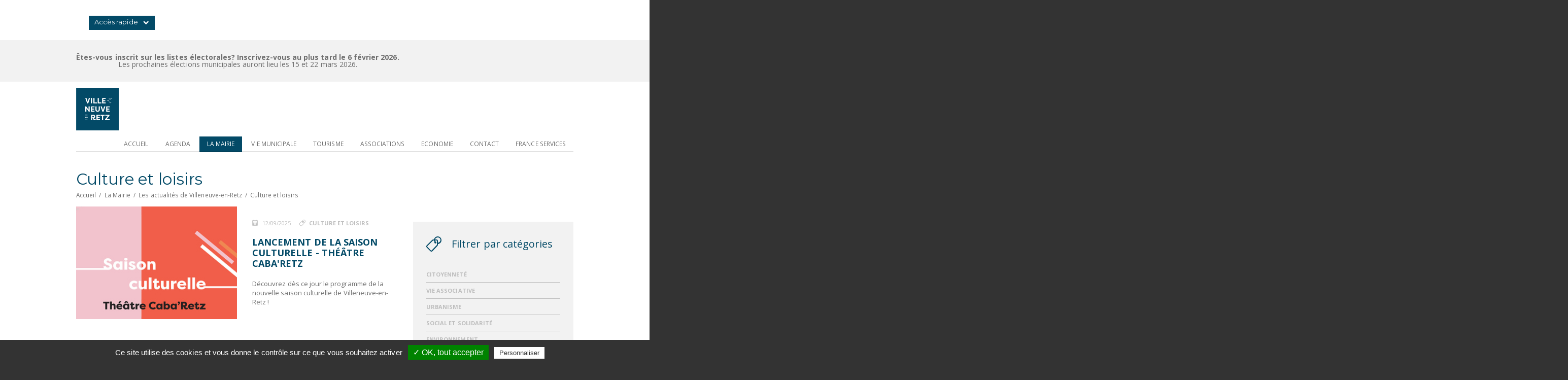

--- FILE ---
content_type: text/html; charset=utf-8
request_url: https://villeneuvenretz.fr/la-mairie/les-actualites-de-villeneuve-en-retz/culture-et-loisirs/
body_size: 9298
content:
<!DOCTYPE html>
<html xmlns="http://www.w3.org/1999/xhtml" xml:lang="fr" lang="fr">
  <head>
    <meta name="viewport" content="width=device-width, initial-scale=1.0">
      <title>Culture et loisirs</title>
      <meta name="description" content="La mairie de Villeneuve-en-Retz, depuis le 1er janvier 2016, regroupe les communes de Bourgneuf-en-Retz, Saint-Cyr-en-Retz, et Fresnay-en-Retz." /><meta name="keywords" content="villeneuve-en-retz, fresnay-en-retz, bourgneuf-en-retz" />
      <link rel="stylesheet" type="text/css" href="/modeles/fr/rightColumn/css/styles.css?mtime=1753680739" media="screen" title="Normal" /><link rel="stylesheet" type="text/css" href="/modeles/fr/rightColumn/css/print.css?mtime=1753680739" media="print" title="Normal" /><link rel="stylesheet" type="text/css" href="/common_scripts/tarteaucitron/1.2/css/tarteaucitron.css" media="screen" title="Normal" /><link rel="alternate" type="application/rss+xml" href="https://villeneuvenretz.fr/la-mairie/les-actualites-de-villeneuve-en-retz/culture-et-loisirs/feed-posts-rss2.0.rdf" title="rss feed" />
      <script src="/script-jquery-1.10.0" type="text/javascript"></script>
<script src="/script-jquery-migrate" type="text/javascript"></script>
<script src="/core/2.16z/js/wom.js" type="text/javascript"></script>
<script src="/common_scripts/tarteaucitron/1.2/tarteaucitron.js" type="text/javascript"></script>
<script src="/common_scripts/tarteaucitron/1.2/header.js" type="text/javascript"></script>
      <meta property="twitter:title" content="Culture et loisirs" />
<meta property="og:title" content="Culture et loisirs" />
<meta property="name" content="Culture et loisirs" />
<meta property="og:description" content="La mairie de Villeneuve-en-Retz, depuis le 1er janvier 2016, regroupe les communes de Bourgneuf-en-Retz, Saint-Cyr-en-Retz, et Fresnay-en-Retz." />
<meta property="og:url" content="https://villeneuvenretz.fr/la-mairie/les-actualites-de-villeneuve-en-retz/culture-et-loisirs/" />
<meta property="url" content="https://villeneuvenretz.fr/la-mairie/les-actualites-de-villeneuve-en-retz/culture-et-loisirs/" />
<meta property="og:type" content="article" />
<meta property="fb:pages" content="" />
<meta property="fb:app_id" content="367816226574668" /><link rel="canonical" href="https://villeneuvenretz.fr/la-mairie/les-actualites-de-villeneuve-en-retz/culture-et-loisirs/" />
    <meta http-equiv="Content-Type" content="application/xhtml+xml; charset=utf-8" />
    <link href="/modeles/fr/defaut/css/font-awesome.min.css" rel="stylesheet">
    <link rel="stylesheet" type="text/css" href="/modeles/fr/rightColumn/css/print.css" media="print" title="Normal" />
    <link rel="stylesheet" type="text/css" href="/modeles/fr/defaut/css/responsive.css" media="screen" title="Normal" />
    <link href='https://fonts.googleapis.com/css?family=Open+Sans:300italic,400italic,600italic,700italic,800italic,400,700,600,800,300' rel='stylesheet' type='text/css'>
    <link href='https://fonts.googleapis.com/css?family=Montserrat:400,700' rel='stylesheet' type='text/css'>


<link rel="icon" type="image/png" href="/images/2025/favicon/favicon-96x96.png" sizes="96x96" />
<link rel="icon" type="image/svg+xml" href="/images/2025/favicon/favicon.svg" />
<link rel="shortcut icon" href="/images/2025/favicon/favicon.ico" />
<link rel="apple-touch-icon" sizes="180x180" href="/images/2025/favicon/apple-touch-icon.png" />
<meta name="apple-mobile-web-app-title" content="Villeneuve en Retz" />
<link rel="manifest" href="/images/2025/favicon/site.webmanifest" />



    <link rel="stylesheet" type="text/css" href="/scripts/slick-1.8.1/slick/slick.css">
    <link rel="stylesheet" type="text/css" href="/scripts/slick-1.8.1/slick/slick-theme.css">

    
    <link href='https://fonts.googleapis.com/css?family=Kaushan+Script' rel='stylesheet' type='text/css'>
    <!--[if lt IE 9]><script src="https://html5shiv.googlecode.com/svn/trunk/html5.js"></script><![endif]-->
      <!--[if lte IE 8]><script type="text/javascript" src="/common_scripts/selectivizr-min.js"></script><![endif]-->
    
<script async src="https://www.googletagmanager.com/gtag/js?id=UA-130189969-1"></script>
<script>
  window.dataLayer = window.dataLayer || [];
  function gtag(){dataLayer.push(arguments);}
  gtag('js', new Date());

  gtag('config', 'UA-130189969-1');
</script>
  
</head>
  <body class="layoutLeftContentRight actualites blogPostsList">
    <div id="page">
      
      <header>
        <div id="headerInner" class="w980p posMiddle pt10">
          <a href="/" hreflang="fr" title="Mairie de Villeneuve-en-Retz - Bourgneuf-en-Retz, Fresnay-en-Retz, St-Cyr-en-Retz" id="logo" class="LinkIn">Mairie de Villeneuve-en-Retz - Bourgneuf-en-Retz, Fresnay-en-Retz, St-Cyr-en-Retz</a>
            <div class="widget widgetShortcutHeader posRight wAcces">
	<h4>Accès rapide</h4>
	
	<div class="widgetContainer">
		<ul>
			<li class="default carte_d_electeur"><a href="/la-mairie/demarches-administratives-villeneuve-en-retz/carte-d-electeur/" class="LinkIn"><span>Inscription sur les listes électorales</span></a></li>
		</ul>
	</div>
	
	<div class="widgetFooter"></div>
</div><div class="widget widgetLastElements box-infos">
		<h4>
			Bandeau information
		</h4>

		<div class="widgetContainer">
				<div class="card-lastElements">
					<div class="card-lastElements__left">
						<div class="card-lastElements__img cover">
							<a href="/bandeau-information/1452-election-municipales.html" hreflang="fr" title="Election municipales" class="LinkIn">


							</a>
						</div>
						<div class="card-lastElements__date">
							<span class="card-lastElements__date__day">31</span>
							<span class="card-lastElements__date__separate"></span>
							<span class="card-lastElements__date__month">12</span>
						</div>
					</div>
					<div class="card-lastElements_right">
						<div class="card-lastElements__text">
								<h3 class="card-lastElements__title">
									<a href="/bandeau-information/1452-election-municipales.html" hreflang="fr" title="Election municipales" class="LinkIn widgetLastElementsTitle">
										<span>
											Election municipales
										</span>
									</a>
								</h3>


								
								<div class="card-lastElements__decsription">
									<div><strong>&Ecirc;tes-vous inscrit sur les listes &eacute;lectorales? Inscrivez-vous au plus tard le 6 f&eacute;vrier 2026.</strong></div>

<div>Les prochaines &eacute;lections municipales auront lieu les 15 et 22 mars 2026.</div>

								</div>
						</div>
					</div>
				</div>
		</div>

	<div class="widgetFooter"></div>
</div>

            <br class="clear" />
            <div id="smart-toggle"><span></span></div>
<nav id="nested">
  <ul class="firstLevel">
      <li class="posLeft relative defaultmenu accueil">
        <a href="/accueil/" title="Accueil" class="LinkIn block pr15 pl15"><span>Accueil</span></a>
      </li>
      <li class="posLeft relative defaultmenu agenda_refont_2022">
        <a href="/agenda/" title="Agenda" class="LinkIn block pr15 pl15"><span>Agenda</span></a>
      </li>
      <li class="posLeft relative active la_mairie">
        <a href="/la-mairie/" title="La Mairie" class="LinkIn block pr15 pl15"><span>La Mairie</span></a>
          <ul class="secondLevel">
              <li class="relative active actualites">
                <a href="/la-mairie/les-actualites-de-villeneuve-en-retz/" class="LinkIn block pr15 pl15">
                  <span>
                    Les actualités de Villeneuve-en-Retz
                    
                  </span>
                </a>
                
                  <ul class="thirdLevel">
                      <li class="defaultmenu citoyennete">
                        <a href="/la-mairie/les-actualites-de-villeneuve-en-retz/citoyennete/" class="LinkIn block pr15 pl15"><span>Citoyenneté</span></a>
                      </li>
                      <li class="defaultmenu vie_associative">
                        <a href="/la-mairie/les-actualites-de-villeneuve-en-retz/vie-associative/" class="LinkIn block pr15 pl15"><span>Vie associative</span></a>
                      </li>
                      <li class="defaultmenu urbanisme">
                        <a href="/la-mairie/les-actualites-de-villeneuve-en-retz/urbanisme/" class="LinkIn block pr15 pl15"><span>Urbanisme</span></a>
                      </li>
                      <li class="defaultmenu social_et_solidarite">
                        <a href="/la-mairie/les-actualites-de-villeneuve-en-retz/social-et-solidarite/" class="LinkIn block pr15 pl15"><span>Social et solidarité</span></a>
                      </li>
                      <li class="defaultmenu environnement">
                        <a href="/la-mairie/les-actualites-de-villeneuve-en-retz/environnement/" class="LinkIn block pr15 pl15"><span>Environnement</span></a>
                      </li>
                      <li class="defaultmenu enfance_et_jeunesse">
                        <a href="/la-mairie/les-actualites-de-villeneuve-en-retz/enfance-et-jeunesse/" class="LinkIn block pr15 pl15"><span>Enfance et jeunesse</span></a>
                      </li>
                      <li class="defaultmenu emploi">
                        <a href="/la-mairie/les-actualites-de-villeneuve-en-retz/emploi/" class="LinkIn block pr15 pl15"><span>Emploi</span></a>
                      </li>
                      <li class="defaultmenu economie">
                        <a href="/la-mairie/les-actualites-de-villeneuve-en-retz/economie/" class="LinkIn block pr15 pl15"><span>Economie</span></a>
                      </li>
                      <li class="active culture_et_loisirs">
                        <a href="/la-mairie/les-actualites-de-villeneuve-en-retz/culture-et-loisirs/" class="LinkIn block pr15 pl15"><span>Culture et loisirs</span></a>
                      </li>
                      <li class="defaultmenu agriculture">
                        <a href="/la-mairie/les-actualites-de-villeneuve-en-retz/agriculture/" class="LinkIn block pr15 pl15"><span>Agriculture</span></a>
                      </li>
                      <li class="defaultmenu cadre_de_vie">
                        <a href="/la-mairie/les-actualites-de-villeneuve-en-retz/cadre-de-vie/" class="LinkIn block pr15 pl15"><span>Cadre de vie</span></a>
                      </li>
                      <li class="defaultmenu vie_municipale">
                        <a href="/la-mairie/les-actualites-de-villeneuve-en-retz/vie-municipale/" class="LinkIn block pr15 pl15"><span>Vie municipale</span></a>
                      </li>
                      <li class="defaultmenu reunion_publique">
                        <a href="/la-mairie/les-actualites-de-villeneuve-en-retz/reunion-publique/" class="LinkIn block pr15 pl15"><span>Réunion publique</span></a>
                      </li>
                  </ul>
              </li>
              <li class="relative defaultmenu les_evenements_de_villeneuve_en_retz">
                <a href="/la-mairie/les-evenements-de-villeneuve-en-retz/" class="LinkIn block pr15 pl15">
                  <span>
                    Les événements de Villeneuve-en-Retz
                    
                  </span>
                </a>
                
              </li>
              <li class="relative defaultmenu demarches_administratives">
                <a href="/la-mairie/demarches-administratives-villeneuve-en-retz/" class="LinkIn block pr15 pl15">
                  <span>
                    Démarches administratives
                    
                  </span>
                </a>
                
                  <ul class="thirdLevel">
                      <li class="defaultmenu autorisation_de_sortie_du_territoire">
                        <a href="/la-mairie/demarches-administratives-villeneuve-en-retz/autorisation-de-sortie-du-territoire/" class="LinkIn block pr15 pl15"><span>Autorisation de Sortie du Territoire</span></a>
                      </li>
                      <li class="defaultmenu carte_d_electeur">
                        <a href="/la-mairie/demarches-administratives-villeneuve-en-retz/carte-d-electeur/" class="LinkIn block pr15 pl15"><span>Inscription sur les listes électorales</span></a>
                      </li>
                      <li class="defaultmenu carte_nationale_d_identite">
                        <a href="/la-mairie/demarches-administratives-villeneuve-en-retz/carte-nationale-d-identite-et-passeport/" class="LinkIn block pr15 pl15"><span>Carte nationale d'identité et passeport</span></a>
                      </li>
                      <li class="defaultmenu deces">
                        <a href="/la-mairie/demarches-administratives-villeneuve-en-retz/deces/" class="LinkIn block pr15 pl15"><span>Décès</span></a>
                      </li>
                      <li class="defaultmenu demande_de_carte_grise">
                        <a href="/la-mairie/demarches-administratives-villeneuve-en-retz/demande-de-carte-grise/" class="LinkIn block pr15 pl15"><span>Demande de carte grise</span></a>
                      </li>
                      <li class="defaultmenu duplicata_livret_de_famille">
                        <a href="/la-mairie/demarches-administratives-villeneuve-en-retz/duplicata-du-livret-de-famille/" class="LinkIn block pr15 pl15"><span>Duplicata du Livret de Famille</span></a>
                      </li>
                      <li class="defaultmenu duplicata_permis_de_conduire">
                        <a href="/la-mairie/demarches-administratives-villeneuve-en-retz/duplicata-du-permis-de-conduire/" class="LinkIn block pr15 pl15"><span>Duplicata du Permis de Conduire </span></a>
                      </li>
                      <li class="defaultmenu legalisation_de_signature">
                        <a href="/la-mairie/demarches-administratives-villeneuve-en-retz/legalisation-de-signature/" class="LinkIn block pr15 pl15"><span>Légalisation de signature</span></a>
                      </li>
                      <li class="defaultmenu mariage">
                        <a href="/la-mairie/demarches-administratives-villeneuve-en-retz/mariage/" class="LinkIn block pr15 pl15"><span>Mariage</span></a>
                      </li>
                      <li class="defaultmenu naissance">
                        <a href="/la-mairie/demarches-administratives-villeneuve-en-retz/naissance-reconnaissance/" class="LinkIn block pr15 pl15"><span>Naissance - Reconnaissance</span></a>
                      </li>
                      <li class="defaultmenu permis_de_conduire_international">
                        <a href="/la-mairie/demarches-administratives-villeneuve-en-retz/permis-de-conduire-international/" class="LinkIn block pr15 pl15"><span>Permis de Conduire International</span></a>
                      </li>
                      <li class="defaultmenu recensement_militaire">
                        <a href="/la-mairie/demarches-administratives/villeneuve-en-retz-recensement-jeunes-de-16-ans/" class="LinkIn block pr15 pl15"><span>Recensement jeunes de 16 ans</span></a>
                      </li>
                      <li class="defaultmenu vie_maritale">
                        <a href="/la-mairie/demarches-administratives-villeneuve-en-retz/vie-maritale/" class="LinkIn block pr15 pl15"><span>Vie maritale</span></a>
                      </li>
                  </ul>
              </li>
              <li class="relative defaultmenu urbanisme">
                <a href="/la-mairie/urbanisme-villeneuve-en-retz/" class="LinkIn block pr15 pl15">
                  <span>
                    Urbanisme
                    
                  </span>
                </a>
                
                  <ul class="thirdLevel">
                      <li class="defaultmenu assainissement">
                        <a href="/la-mairie/urbanisme-villeneuve-en-retz/assainissement/" class="LinkIn block pr15 pl15"><span>Assainissement</span></a>
                      </li>
                      <li class="defaultmenu collecte_des_dechets_decheteries">
                        <a href="/la-mairie/urbanisme-villeneuve-en-retz/collecte-des-dechets-decheteries/" class="LinkIn block pr15 pl15"><span>Collecte des déchets - Déchèteries</span></a>
                      </li>
                      <li class="defaultmenu les_demarches_a_effectuer">
                        <a href="/la-mairie/urbanisme-villeneuve-en-retz/les-demarches-a-effectuer/" class="LinkIn block pr15 pl15"><span>Les démarches à effectuer</span></a>
                      </li>
                      <li class="defaultmenu plan_local_d_urbanisme">
                        <a href="/la-mairie/urbanisme-villeneuve-en-retz/plan-local-d-urbanisme/" class="LinkIn block pr15 pl15"><span>Plan local d'urbanisme</span></a>
                      </li>
                      <li class="defaultmenu plan_de_prevention_de_risques_littoraux">
                        <a href="/la-mairie/urbanisme-villeneuve-en-retz/plan-de-prevention-de-risques-littoraux/" class="LinkIn block pr15 pl15"><span>Plan de Prévention de Risques Littoraux</span></a>
                      </li>
                  </ul>
              </li>
              <li class="relative defaultmenu enfance_-_jeunesse">
                <a href="/la-mairie/enfance-villeneuve-en-retz-jeunesse/" class="LinkIn block pr15 pl15">
                  <span>
                    Petite Enfance - Enfance - Jeunesse
                    
                  </span>
                </a>
                
                  <ul class="thirdLevel">
                      <li class="defaultmenu assistantes_maternelles">
                        <a href="/la-mairie/enfance-villeneuve-en-retz-jeunesse/assistantes-maternelles-relais-petite-enfance/" class="LinkIn block pr15 pl15"><span>Assistantes maternelles & Relais Petite Enfance</span></a>
                      </li>
                      <li class="defaultmenu espace_jeunesse">
                        <a href="/la-mairie/enfance-villeneuve-en-retz-jeunesse/service-animation-jeunesse-papr/" class="LinkIn block pr15 pl15"><span>Service Animation jeunesse (PAPR)</span></a>
                      </li>
                      <li class="defaultmenu centres_de_loisirs">
                        <a href="/la-mairie/enfance-villeneuve-en-retz-jeunesse/centres-de-loisirs/" class="LinkIn block pr15 pl15"><span>Centres de Loisirs</span></a>
                      </li>
                      <li class="defaultmenu les_ecoles">
                        <a href="/la-mairie/enfance-villeneuve-en-retz-jeunesse/les-ecoles/" class="LinkIn block pr15 pl15"><span>Les écoles</span></a>
                      </li>
                      <li class="defaultmenu pmi_de_machecoul">
                        <a href="/la-mairie/enfance-villeneuve-en-retz-jeunesse/pmi-de-machecoul/" class="LinkIn block pr15 pl15"><span>PMI de Machecoul</span></a>
                      </li>
                      <li class="defaultmenu restaurants_scolaires">
                        <a href="/la-mairie/enfance-villeneuve-en-retz-jeunesse/restaurants-scolaires/" class="LinkIn block pr15 pl15"><span>Restaurants scolaires</span></a>
                      </li>
                      <li class="defaultmenu transports_scolaires">
                        <a href="/la-mairie/enfance-villeneuve-en-retz-jeunesse/transports-scolaires/" class="LinkIn block pr15 pl15"><span>Transports scolaires</span></a>
                      </li>
                  </ul>
              </li>
              <li class="relative defaultmenu solidarite_et_vie_sociale">
                <a href="/la-mairie/solidarite-et-vie-sociale-villeneuve-en-retz/" class="LinkIn block pr15 pl15">
                  <span>
                    Solidarité et vie sociale
                    
                  </span>
                </a>
                
                  <ul class="thirdLevel">
                      <li class="defaultmenu ccas">
                        <a href="/la-mairie/solidarite-et-vie-sociale-villeneuve-en-retz/ccas-villeneuve-en-retz/" class="LinkIn block pr15 pl15"><span>CCAS</span></a>
                      </li>
                      <li class="defaultmenu handicap">
                        <a href="/la-mairie/solidarite-et-vie-sociale-villeneuve-en-retz/aides-handicap-mdph-adapei/" class="LinkIn block pr15 pl15"><span>Handicap </span></a>
                      </li>
                      <li class="defaultmenu insertion">
                        <a href="/la-mairie/solidarite-et-vie-sociale-villeneuve-en-retz/insertion-villeneuve-en-retz/" class="LinkIn block pr15 pl15"><span>Insertion sociale et professionnelle</span></a>
                      </li>
                      <li class="defaultmenu solidarite_et_entraide">
                        <a href="/la-mairie/solidarite-et-vie-sociale-villeneuve-en-retz/solidarite-et-entraide/" class="LinkIn block pr15 pl15"><span>Solidarité et entraide</span></a>
                      </li>
                  </ul>
              </li>
              <li class="relative defaultmenu equipements">
                <a href="/la-mairie/equipements/" class="LinkIn block pr15 pl15">
                  <span>
                    Equipements
                    
                  </span>
                </a>
                
                  <ul class="thirdLevel">
                      <li class="defaultmenu bibliotheques">
                        <a href="/la-mairie/equipements/bibliotheques/" class="LinkIn block pr15 pl15"><span>Bibliothèques</span></a>
                      </li>
                      <li class="defaultmenu maison_des_associations">
                        <a href="/la-mairie/equipements/maison-des-associations/" class="LinkIn block pr15 pl15"><span>Maison des associations</span></a>
                      </li>
                      <li class="defaultmenu salles_terrains_de_sport">
                        <a href="/la-mairie/equipements/salles-terrains-de-sport/" class="LinkIn block pr15 pl15"><span>Salles & terrains de sport</span></a>
                      </li>
                      <li class="defaultmenu salles_polyvalentes">
                        <a href="/la-mairie/equipements/salles-polyvalentes/" class="LinkIn block pr15 pl15"><span>Salles polyvalentes</span></a>
                      </li>
                      <li class="defaultmenu theatre">
                        <a href="/la-mairie/equipements/theatre/" class="LinkIn block pr15 pl15"><span>Théâtre</span></a>
                      </li>
                  </ul>
              </li>
              <li class="relative defaultmenu infos_pratiques">
                <a href="/la-mairie/infos-pratiques-villeneuve-en-retz/" class="LinkIn block pr15 pl15">
                  <span>
                    Infos pratiques
                    
                  </span>
                </a>
                
                  <ul class="thirdLevel">
                      <li class="defaultmenu demarches_nouveaux_arrivants">
                        <a href="/la-mairie/infos-pratiques-villeneuve-en-retz/demarches-nouveaux-arrivants/" class="LinkIn block pr15 pl15"><span>Démarches nouveaux arrivants</span></a>
                      </li>
                      <li class="defaultmenu la_poste">
                        <a href="/la-mairie/infos-pratiques-villeneuve-en-retz/poste-villeneuve-en-retz/" class="LinkIn block pr15 pl15"><span>Agence postale communale</span></a>
                      </li>
                      <li class="defaultmenu numeros_utiles">
                        <a href="/la-mairie/infos-pratiques-villeneuve-en-retz/numeros-utiles-bourgneuf-fresnay-st-cyr/" class="LinkIn block pr15 pl15"><span>Numéros utiles</span></a>
                      </li>
                      <li class="defaultmenu police_municipale">
                        <a href="/la-mairie/infos-pratiques-villeneuve-en-retz/police-municipale-villeneuve-en-retz/" class="LinkIn block pr15 pl15"><span>Police municipale</span></a>
                      </li>
                      <li class="defaultmenu transport">
                        <a href="/la-mairie/infos-pratiques-villeneuve-en-retz/transport-villeneuve-en-retz-covoiturage/" class="LinkIn block pr15 pl15"><span>Transport</span></a>
                      </li>
                  </ul>
              </li>
              <li class="relative defaultmenu sante">
                <a href="/la-mairie/sante/" class="LinkIn block pr15 pl15">
                  <span>
                    Santé
                    
                  </span>
                </a>
                
                  <ul class="thirdLevel">
                      <li class="defaultmenu medecins">
                        <a href="/la-mairie/sante/medecins/" class="LinkIn block pr15 pl15"><span>Médecins</span></a>
                      </li>
                      <li class="defaultmenu paramedicaux">
                        <a href="/la-mairie/sante/paramedicaux/" class="LinkIn block pr15 pl15"><span>Paramédicaux</span></a>
                      </li>
                      <li class="defaultmenu pharmacie">
                        <a href="/la-mairie/sante/pharmacie/" class="LinkIn block pr15 pl15"><span>Pharmacie</span></a>
                      </li>
                  </ul>
              </li>
          </ul>
      </li>
      <li class="posLeft relative defaultmenu vie_municipale">
        <a href="/vie-municipale/" title="Vie municipale" class="LinkIn block pr15 pl15"><span>Vie municipale</span></a>
          <ul class="secondLevel">
              <li class="relative defaultmenu les_elus_le_conseil">
                <a href="/vie-municipale/les-elus-villeneuve-en-retz-conseil-municipal/" class="LinkIn block pr15 pl15">
                  <span>
                    Les Elus & le Conseil Municipal
                    
                  </span>
                </a>
                
                  <ul class="thirdLevel">
                      <li class="defaultmenu le_conseil_municipal">
                        <a href="/vie-municipale/les-elus-villeneuve-en-retz-conseil-municipal/le-conseil-municipal/" class="LinkIn block pr15 pl15"><span>Le Conseil Municipal</span></a>
                      </li>
                      <li class="defaultmenu les_elus_de_la_mairie_de_villeneuve_en_retz">
                        <a href="/vie-municipale/les-elus-villeneuve-en-retz-conseil-municipal/elus-mairie-villeneuve-en-retz/" class="LinkIn block pr15 pl15"><span>Le Maire & ses Adjoints</span></a>
                      </li>
                      <li class="defaultmenu les_conseillers_municipaux">
                        <a href="/vie-municipale/les-elus-villeneuve-en-retz-conseil-municipal/les-conseillers-municipaux/" class="LinkIn block pr15 pl15"><span>Les Conseillers Municipaux</span></a>
                      </li>
                  </ul>
              </li>
              <li class="relative defaultmenu les_commissions">
                <a href="/vie-municipale/commissions-mairie-villeneuve-en-retz/" class="LinkIn block pr15 pl15">
                  <span>
                    Les Commissions Municipales
                    
                  </span>
                </a>
                
              </li>
              <li class="relative defaultmenu les_publications">
                <a href="/vie-municipale/bulletins-municipaux-villeneuve-en-retz/" class="LinkIn block pr15 pl15">
                  <span>
                    Les Bulletins Municipaux
                    
                  </span>
                </a>
                
              </li>
              <li class="relative defaultmenu publication_des_actes">
                <a href="/vie-municipale/publication-des-actes/" class="LinkIn block pr15 pl15">
                  <span>
                    Publication des actes
                    
                  </span>
                </a>
                
                  <ul class="thirdLevel">
                      <li class="defaultmenu proces_verbaux">
                        <a href="/vie-municipale/publication-des-actes/proces-verbaux-et-deliberations/" class="LinkIn block pr15 pl15"><span>Procès-verbaux et délibérations</span></a>
                      </li>
                      <li class="defaultmenu deliberations">
                        <a href="/vie-municipale/publication-des-actes/arretes/" class="LinkIn block pr15 pl15"><span>Arrêtés</span></a>
                      </li>
                  </ul>
              </li>
          </ul>
      </li>
      <li class="posLeft relative defaultmenu tourisme">
        <a href="/tourisme/" title="Tourisme" class="LinkIn block pr15 pl15"><span>Tourisme</span></a>
          <ul class="secondLevel">
              <li class="relative defaultmenu visitez_villeneuve">
                <a href="/tourisme/visitez-villeneuve/" class="LinkIn block pr15 pl15">
                  <span>
                    Visitez Villeneuve
                    
                  </span>
                </a>
                
              </li>
          </ul>
      </li>
      <li class="posLeft relative defaultmenu assoanimations">
        <a href="/assos/" title="Associations" class="LinkIn block pr15 pl15"><span>Associations</span></a>
          <ul class="secondLevel">
              <li class="relative defaultmenu association_culturelles">
                <a href="/assos/associations-culturelles-villeneuve/" class="LinkIn block pr15 pl15">
                  <span>
                    Associations culturelles
                    
                  </span>
                </a>
                
              </li>
              <li class="relative defaultmenu association_de_loisirs">
                <a href="/assos/associations-loisirs-villeneuve-en-retz/" class="LinkIn block pr15 pl15">
                  <span>
                    Associations de loisirs
                    
                  </span>
                </a>
                
              </li>
              <li class="relative defaultmenu association_d_ecole">
                <a href="/assos/associations-ecoles-villeneuve-en-retz/" class="LinkIn block pr15 pl15">
                  <span>
                    Associations des écoles
                    
                  </span>
                </a>
                
              </li>
              <li class="relative defaultmenu association_sportives">
                <a href="/assos/associations-sportives-villeneuve-en-retz/" class="LinkIn block pr15 pl15">
                  <span>
                    Associations sportives
                    
                  </span>
                </a>
                
              </li>
              <li class="relative defaultmenu association_sociales">
                <a href="/assos/social-sante-solidarite-citoyennete/" class="LinkIn block pr15 pl15">
                  <span>
                    Social, Santé, Solidarité & Citoyenneté
                    
                  </span>
                </a>
                
              </li>
              <li class="relative defaultmenu services_aux_associations">
                <a href="/assos/services-aux-associations/" class="LinkIn block pr15 pl15">
                  <span>
                    Services aux associations
                    
                  </span>
                </a>
                
                  <ul class="thirdLevel">
                      <li class="defaultmenu dossier_de_subvention_associations_loi_1901">
                        <a href="/assos/services-aux-associations/dossier-de-subvention-associations-loi-1901/" class="LinkIn block pr15 pl15"><span>Dossier de Subvention - Associations Loi 1901</span></a>
                      </li>
                      <li class="defaultmenu panneau_lumineux_d_information">
                        <a href="/assos/services-aux-associations/panneau-lumineux-d-information/" class="LinkIn block pr15 pl15"><span>Panneau lumineux d'information</span></a>
                      </li>
                      <li class="defaultmenu panneaux_d_affichage_villeneuve_en_retz_vous_informe">
                        <a href="/assos/services-aux-associations/panneaux-d-affichage-villeneuve-en-retz-vous-informe/" class="LinkIn block pr15 pl15"><span>Panneaux d'affichage "Villeneuve-en-Retz vous informe"</span></a>
                      </li>
                      <li class="defaultmenu organisation_d_une_manifestation">
                        <a href="/assos/services-aux-associations/organisation-d-une-manifestation/" class="LinkIn block pr15 pl15"><span>Organisation d'une manifestation</span></a>
                      </li>
                      <li class="defaultmenu fonds_regional_de_solidarite_clubs_amateurs_employeurs">
                        <a href="/assos/services-aux-associations/fonds-regional-de-solidarite-clubs-amateurs-employeurs/" class="LinkIn block pr15 pl15"><span>Fonds régional de solidarité Clubs amateurs employeurs</span></a>
                      </li>
                  </ul>
              </li>
          </ul>
      </li>
      <li class="posLeft relative defaultmenu economie">
        <a href="/economie/" title="Economie" class="LinkIn block pr15 pl15"><span>Economie</span></a>
          <ul class="secondLevel">
              <li class="relative defaultmenu artisans">
                <a href="/economie/l-economie-villeneuve-en-retz/" class="LinkIn block pr15 pl15">
                  <span>
                    L'économie - Villeneuve-en-Retz
                    
                  </span>
                </a>
                
              </li>
              <li class="relative defaultmenu artisans_commercants">
                <a href="/economie/artisans-commercants/" class="LinkIn block pr15 pl15">
                  <span>
                    Artisans & Commerçants
                    
                  </span>
                </a>
                
                  <ul class="thirdLevel">
                      <li class="defaultmenu artisans_d_art">
                        <a href="/economie/artisans-art-villeneuve-en-retz/" class="LinkIn block pr15 pl15"><span>Artisanat d'Art</span></a>
                      </li>
                      <li class="defaultmenu btp_-_mecanique_-_transports_-_divers">
                        <a href="/economie/batiment-villeneuve-en-retz/" class="LinkIn block pr15 pl15"><span>Bâtiment</span></a>
                      </li>
                      <li class="defaultmenu commerces_et_services">
                        <a href="/economie/bienetre-villeneuve-en-retz-esthetique/" class="LinkIn block pr15 pl15"><span>Bien être - Paramédical</span></a>
                      </li>
                      <li class="defaultmenu sante">
                        <a href="/economie/commerces-villeneuve-en-retz/" class="LinkIn block pr15 pl15"><span>Commerce de détail</span></a>
                      </li>
                      <li class="defaultmenu communication_evenementiel">
                        <a href="/economie/communication-villeneuve-en-retz-evenementiel/" class="LinkIn block pr15 pl15"><span>Communication - Événementiel</span></a>
                      </li>
                      <li class="defaultmenu grande_distribution">
                        <a href="/economie/supermarches-villeneuve-en-retz/" class="LinkIn block pr15 pl15"><span>Grande distribution</span></a>
                      </li>
                      <li class="defaultmenu hcr_hotels_cafes_restaurants">
                        <a href="/economie/restaurants-villeneuve-en-retz-cafes-44580/" class="LinkIn block pr15 pl15"><span>HCR (Hôtels, Cafés, Restaurants)</span></a>
                      </li>
                      <li class="defaultmenu horticulture_paysage">
                        <a href="/economie/paysagistes-villeneuve-en-retz-horticulture/" class="LinkIn block pr15 pl15"><span>Horticulture - Paysage</span></a>
                      </li>
                      <li class="defaultmenu immobilier">
                        <a href="/economie/immobilier-villeneuve-en-retz-44580/" class="LinkIn block pr15 pl15"><span>Immobilier</span></a>
                      </li>
                      <li class="defaultmenu juridique">
                        <a href="/economie/cabinet-avocats-villeneuve-en-retz/" class="LinkIn block pr15 pl15"><span>Juridique</span></a>
                      </li>
                      <li class="defaultmenu mecanique">
                        <a href="/economie/garages-villeneuve-en-retz-mecanique/" class="LinkIn block pr15 pl15"><span>Mécanique</span></a>
                      </li>
                      <li class="defaultmenu medical">
                        <a href="/economie/medecins-villeneuve-en-retz-sante/" class="LinkIn block pr15 pl15"><span>Médical</span></a>
                      </li>
                      <li class="defaultmenu services">
                        <a href="/economie/services-villeneuve-en-retz-44580/" class="LinkIn block pr15 pl15"><span>Services</span></a>
                      </li>
                      <li class="defaultmenu tourisme_de_plein_air">
                        <a href="/economie/campings-PRL-Villeneuve-en-retz/" class="LinkIn block pr15 pl15"><span>Tourisme de Plein Air</span></a>
                      </li>
                      <li class="defaultmenu transport_travaux_publics">
                        <a href="/economie/transports-Villeneuve-en-Retz-travaux-publics/" class="LinkIn block pr15 pl15"><span>Transport - Travaux Publics</span></a>
                      </li>
                      <li class="defaultmenu autres">
                        <a href="/economie/commerce-villeneuve-en-retz-divers/" class="LinkIn block pr15 pl15"><span>Autres</span></a>
                      </li>
                  </ul>
              </li>
              <li class="relative defaultmenu agriculture">
                <a href="/economie/agriculture-villeneuve-en-retz/" class="LinkIn block pr15 pl15">
                  <span>
                    Agriculture
                    
                  </span>
                </a>
                
                  <ul class="thirdLevel">
                      <li class="defaultmenu agriculteur">
                        <a href="/economie/agriculture-villeneuve-en-retz/agriculteur/" class="LinkIn block pr15 pl15"><span>Agriculteur</span></a>
                      </li>
                      <li class="defaultmenu agriculteur_bio">
                        <a href="/economie/agriculture-villeneuve-en-retz/agriculteur-bio/" class="LinkIn block pr15 pl15"><span>Agriculteur Bio</span></a>
                      </li>
                      <li class="defaultmenu maraicher">
                        <a href="/economie/agriculture-villeneuve-en-retz/maraicher/" class="LinkIn block pr15 pl15"><span>Maraîcher</span></a>
                      </li>
                      <li class="defaultmenu maraicher_bio">
                        <a href="/economie/agriculture-villeneuve-en-retz/maraicher-bio/" class="LinkIn block pr15 pl15"><span>Maraîcher Bio</span></a>
                      </li>
                      <li class="defaultmenu producteur">
                        <a href="/economie/agriculture-villeneuve-en-retz/producteur/" class="LinkIn block pr15 pl15"><span>Producteur</span></a>
                      </li>
                      <li class="defaultmenu viticulteur">
                        <a href="/economie/agriculture-villeneuve-en-retz/viticulteur/" class="LinkIn block pr15 pl15"><span>Viticulteur</span></a>
                      </li>
                  </ul>
              </li>
              <li class="relative defaultmenu zones_d_activite">
                <a href="/economie/zones-d-activite-villeneuve-en-retz/" class="LinkIn block pr15 pl15">
                  <span>
                     Zones d'activités
                    
                  </span>
                </a>
                
              </li>
          </ul>
      </li>
      <li class="posLeft relative defaultmenu contact">
        <a href="/villeneuve-en-retz-mairie-contact/" title="Contact" class="LinkIn block pr15 pl15"><span>Contact</span></a>
      </li>
      <li class="posLeft relative defaultmenu acces_rapide">
        <a href="/france-services/" title="France Services" class="LinkIn block pr15 pl15"><span>France Services</span></a>
      </li>
    <br class="clear" />
  </ul>
</nav>

        </div>
      </header>

      
      <div id="wrapper">
        <div id="rubricPicture">
          <div class="hide"></div>
        </div>
        <div id="wrapperInner" class="w980p posMiddle clearfix">

          <div class="flex-container">
            <div id="container" class="posLeft clearfix">
              
                
                
<div class="breadcrumb pb40">
	<span class="breadcrumb_navigation">
		
<span><a title="Accueil" href="/" lang="fr" class="LinkIn"><span>Accueil</span></a></span>
&nbsp;&#047;&nbsp;
<span><a title="La Mairie" href="/la-mairie/" lang="fr" class="LinkIn"><span>La Mairie</span></a></span>
&nbsp;&#047;&nbsp;
<span><a title="Les actualités de Villeneuve-en-Retz" href="/la-mairie/les-actualites-de-villeneuve-en-retz/" lang="fr" class="LinkIn"><span>Les actualités de Villeneuve-en-Retz</span></a></span>
&nbsp;&#047;&nbsp;
<span>Culture et loisirs</span>
<script type="application/ld+json">{"@context":"https://schema.org","@type":"BreadcrumbList","itemListElement":[{"@type":"ListItem","position":1,"name":"Accueil","item":"https://villeneuvenretz.fr/"},{"@type":"ListItem","position":2,"name":"La Mairie","item":"https://villeneuvenretz.fr/la-mairie/"},{"@type":"ListItem","position":3,"name":"Les actualit\u00e9s de Villeneuve-en-Retz","item":"https://villeneuvenretz.fr/la-mairie/les-actualites-de-villeneuve-en-retz/"},{"@type":"ListItem","position":4,"name":"Culture et loisirs","item":"https://villeneuvenretz.fr/la-mairie/les-actualites-de-villeneuve-en-retz/culture-et-loisirs/"}]}</script>
	</span>
</div>
                


<div id="postsList">

	

	

	

	

	

	
		
		<h1>
			Culture et loisirs
		</h1>
		<div class="postDescription">
			
		</div>

		
			<div class="post card-actus">


	<div class="card-actus__img cover">
		<a href="/la-mairie/les-actualites-de-villeneuve-en-retz/culture-et-loisirs/1383-lancement-de-la-saison-culturelle-theatre-caba-retz.html" hreflang="fr" title="En savoir plus" class="LinkIn">
			<img src="/media/thumbnails/saison-culturelle-2025-2026-villeneuve-en-retz.jpg" alt="Saison culturelle 2025 - 2026 Villeneuve-en-Retz" longdesc="longdesc-6341.html" />


		</a>
	</div>


	<div class="card-actus__text">

		<div class="card-actus__heading">

				<div class="card-actus__date">
					<i class="icon-calendar"></i>
					
					<span class="specif_date">vendredi 12 septembre 2025</span>
				</div>
			
				<div class="card-actus__tags">
					<i class="icon-tags"></i>
					<a href="/la-mairie/les-actualites-de-villeneuve-en-retz/culture-et-loisirs/" title="Culture et loisirs" class="LinkIn postCategoryLink">Culture et loisirs</a>
				</div>
			
		</div>

		<h2 class="card-actus__title">
			<a href="/la-mairie/les-actualites-de-villeneuve-en-retz/culture-et-loisirs/1383-lancement-de-la-saison-culturelle-theatre-caba-retz.html" hreflang="fr" title="En savoir plus" class="LinkIn">
				Lancement de la Saison Culturelle - Théâtre Caba'Retz
			</a>
		</h2>

		<div class="postDescription">
			Découvrez dès ce jour le programme de la nouvelle saison culturelle de Villeneuve-en-Retz !

			
			
	
			
			
		</div>
		
		<script type="text/javascript" src="/scripts/spe_formatDate.js"></script>
	</div>
</div>


		
	
	
	
    <div class="widget widgetSearch inbl mt20 relative search-blog specif_searchform">
        <h4>Recherche blog</h4>
        <div class="widgetContainer">
            <form id="specif_searchform" method="post">
                <input type="text" id="specif_search_input_box" placeholder="Rechercher par mots-clés" name="q"
                    class="wordsbox w300p">
                <input type="submit" name="specif_searchbutton" value="Chercher" class="mini we-icons">
            </form>
        </div>
    </div>
    
    <script>
        $(document).ready(function () {
            $('#rightbar').insertAfter('#container');
            $('.specif_searchform').insertAfter("#rightbar #nested");
        });
    </script>

	

	


	
	<script src="/scripts/jquery.simplePagination.min.js"></script>
	<script src="/scripts/spe_pagination.js"></script>

</div>
                
            </div>

            
              <aside id="rightbar" class="posRight">
                <div id="smart-toggle"><span></span></div>
<nav id="nested">
  <ul class="firstLevel">
      <li class="posLeft relative defaultmenu citoyennete">
        <a href="/la-mairie/les-actualites-de-villeneuve-en-retz/citoyennete/" title="Citoyenneté" class="LinkIn block pr15 pl15"><span>Citoyenneté</span></a>
      </li>
      <li class="posLeft relative defaultmenu vie_associative">
        <a href="/la-mairie/les-actualites-de-villeneuve-en-retz/vie-associative/" title="Vie associative" class="LinkIn block pr15 pl15"><span>Vie associative</span></a>
      </li>
      <li class="posLeft relative defaultmenu urbanisme">
        <a href="/la-mairie/les-actualites-de-villeneuve-en-retz/urbanisme/" title="Urbanisme" class="LinkIn block pr15 pl15"><span>Urbanisme</span></a>
      </li>
      <li class="posLeft relative defaultmenu social_et_solidarite">
        <a href="/la-mairie/les-actualites-de-villeneuve-en-retz/social-et-solidarite/" title="Social et solidarité" class="LinkIn block pr15 pl15"><span>Social et solidarité</span></a>
      </li>
      <li class="posLeft relative defaultmenu environnement">
        <a href="/la-mairie/les-actualites-de-villeneuve-en-retz/environnement/" title="Environnement" class="LinkIn block pr15 pl15"><span>Environnement</span></a>
      </li>
      <li class="posLeft relative defaultmenu enfance_et_jeunesse">
        <a href="/la-mairie/les-actualites-de-villeneuve-en-retz/enfance-et-jeunesse/" title="Enfance et jeunesse" class="LinkIn block pr15 pl15"><span>Enfance et jeunesse</span></a>
      </li>
      <li class="posLeft relative defaultmenu emploi">
        <a href="/la-mairie/les-actualites-de-villeneuve-en-retz/emploi/" title="Emploi" class="LinkIn block pr15 pl15"><span>Emploi</span></a>
      </li>
      <li class="posLeft relative defaultmenu economie">
        <a href="/la-mairie/les-actualites-de-villeneuve-en-retz/economie/" title="Economie" class="LinkIn block pr15 pl15"><span>Economie</span></a>
      </li>
      <li class="posLeft relative active culture_et_loisirs">
        <a href="/la-mairie/les-actualites-de-villeneuve-en-retz/culture-et-loisirs/" title="Culture et loisirs" class="LinkIn block pr15 pl15"><span>Culture et loisirs</span></a>
      </li>
      <li class="posLeft relative defaultmenu agriculture">
        <a href="/la-mairie/les-actualites-de-villeneuve-en-retz/agriculture/" title="Agriculture" class="LinkIn block pr15 pl15"><span>Agriculture</span></a>
      </li>
      <li class="posLeft relative defaultmenu cadre_de_vie">
        <a href="/la-mairie/les-actualites-de-villeneuve-en-retz/cadre-de-vie/" title="Cadre de vie" class="LinkIn block pr15 pl15"><span>Cadre de vie</span></a>
      </li>
      <li class="posLeft relative defaultmenu vie_municipale">
        <a href="/la-mairie/les-actualites-de-villeneuve-en-retz/vie-municipale/" title="Vie municipale" class="LinkIn block pr15 pl15"><span>Vie municipale</span></a>
      </li>
      <li class="posLeft relative defaultmenu reunion_publique">
        <a href="/la-mairie/les-actualites-de-villeneuve-en-retz/reunion-publique/" title="Réunion publique" class="LinkIn block pr15 pl15"><span>Réunion publique</span></a>
      </li>
    <br class="clear" />
  </ul>
</nav>

                <div class="widget widgetText box-heading-blog">
	<h4>Box-heading-actus</h4>
			
	<div class="widgetContainer">
		<p><i class="icon-tags">&nbsp;</i>Filtrer par cat&eacute;gories</p>

	</div>
	
	<div class="widgetFooter"></div>
</div>
              </aside>
          </div>
        </div>
      </div>
      <footer>
            
            <div class="widget widgetHighlightPosts box-blogLastelements w980p posMiddle pt20 pb20 clearfix">
	

	<div class="headinglastElementsBlog">Toute l'actualité Culture et loisirs</div>

	<div class="widgetHighlightPost-slider">
			<div class="card-actus">
				<div class="card-actus__img cover">
						<img src="/media/thumbnails/saison-culturelle-2025-2026-villeneuve-en-retz.jpg" alt="Saison culturelle 2025 - 2026 Villeneuve-en-Retz" longdesc="longdesc-6341.html" />


				</div>
				<div class="card-actus__text">

					

					<div class="card-actus__heading">

						
						<div class="card-actus__date">
							<i class="icon-calendar"></i>
							vendredi 12 septembre 2025
						</div>
						
						<div class="card-actus__tags">
							<i class="icon-tags"></i>
							<a href="/la-mairie/les-actualites-de-villeneuve-en-retz/culture-et-loisirs/" title="Culture et loisirs" class="LinkIn postCategoryLink">Culture et loisirs</a>
						</div>
						
					</div>
					<h3 class="card-actus__title">
						<a href="/la-mairie/les-actualites-de-villeneuve-en-retz/culture-et-loisirs/1383-lancement-de-la-saison-culturelle-theatre-caba-retz.html" hreflang="fr" title="En savoir plus..." class="LinkIn">
							Lancement de la Saison Culturelle - Théâtre Caba'Retz
						</a>
					</h3>

						<div class="postDescription">
							Découvrez dès ce jour le programme de la nouvelle saison culturelle de Villeneuve-en-Retz !
						</div>
				</div>
			</div>
	</div>

</div>
<div class='div-groupe footer2'><div class='div-groupe w980p posMiddle pt20 pb20 clearfix'><div class="widget widgetText box-contact-footer">
	<h4>Nous contacter</h4>
			
	<div class="widgetContainer">
		<div class="bloc-contact">
<p><strong>Mairie - P&ocirc;le administratif</strong><br />
31 rue des Jaunins<br />
Bourgneuf<br />
44580 Villeneuve en Retz<br />
02 40 21 40 07</p>

<p>Lundi, Mardi, Mercredi et&nbsp;<br />
Vendredi :&nbsp;8h45-12h30/ 13h30-17h00<br />
Jeudi : 8h45-12h30</p>

<p><a class="LinkIn link-contact" href="/villeneuve-en-retz-mairie-contact/" hreflang="fr" title="Contact"><i class="icon-mail">&nbsp;</i>Contacter<br />
le p&ocirc;le administratif</a></p>
</div>

<div class="bloc-contact">
<p><strong>Mairie - P&ocirc;le de proximit&eacute;</strong><br />
1 rue de l&rsquo;Elinet<br />
Bourgneuf<br />
44580 Villeneuve en Retz<br />
02 51 18 06 42</p>

<p>Lundi &amp; Vendredi :&nbsp;<br />
8h45-12h30/ 13h30-17h00<br />
Mardi, Mercredi, Jeudi : 8h45-12h30<br />
Samedi : 8h45-12h00</p>

<p><a class="LinkIn link-contact" href="/villeneuve-en-retz-mairie-contact/" hreflang="fr" title="Contact"><i class="icon-mail">&nbsp;</i>Contacter<br />
le p&ocirc;le de proximit&eacute;</a></p>
</div>

<div class="bloc-contact">
<p><strong>Mairie D&eacute;l&eacute;gu&eacute;e</strong><br />
24 rue de Pornic<br />
Fresnay<br />
44580 Villeneuve en Retz<br />
02 40 21 41 32</p>

<p>Lundi &amp; Vendredi : Ferm&eacute;<br />
Mardi, Mercredi, Jeudi :&nbsp;<br />
8h45-12h15&nbsp;</p>

<p>*En p&eacute;riodes de vacances scolaires, la Mairie D&eacute;l&eacute;gu&eacute;e est ouverte uniquement les jeudis de 14h &agrave; 17h.</p>

<p><a class="LinkIn link-contact" href="/villeneuve-en-retz-mairie-contact/" hreflang="fr" title="Contact"><i class="icon-mail">&nbsp;</i>Contacter<br />
la mairie d&eacute;l&eacute;gu&eacute;e</a></p>
</div>

	</div>
	
	<div class="widgetFooter"></div>
</div><div class="widget widgetText box-logos-footer">
	<h4>Logos</h4>
			
	<div class="widgetContainer">
		<p>
<a href="https://www.paysdelaloire.fr/" target="_blank" class="LinkOut">
<img alt="pays de loire n_b" src="/media/pays_de_loire_n_b.png" style="height: 38px; width: 132px; margin-right:15px" />
</a>&nbsp;

<a href="https://www.loire-atlantique.fr/44/accueil/c_1155312" target="_blank" class="LinkOut">
<img alt="loire atlantique n_b" src="/media/loire_atlantique_n_b.png" style="height: 50px; width: 100px; margin-right:15px" />
</a>&nbsp;

<a href="http://petr-paysderetz.fr/" target="_blank" class="LinkOut">
<img alt="pays de retz n_b" src="/media/pays_de_retz_n_b.png" style="height: 58px; width: 58px; margin-right:15px" />
</a>&nbsp;

<a href="https://www.pornicagglo.fr/" target="_blank" class="LinkOut">
<img alt="pornic agglo n_b" src="/media/pornic_agglo_n_b.png" style="height: 63px; width: 55px;" /></a>
</p>

	</div>
	
	<div class="widgetFooter"></div>
</div><div class="widget widgetText box-rs-footer">
	<h4>Nous suivre</h4>
			
	<div class="widgetContainer">
		<ul>
	<li><a href="https://www.facebook.com/mairieVilleneuveEnRetz/" target="_blank" class="LinkOut"><img alt="facebook" src="/media/facebook.png" /></a></li>
	<li><a href="https://www.youtube.com/channel/UCsKqnM_BaeFfeMdmo4Rtgqg" target="_blank" class="LinkOut"><img alt="youtube" src="/media/youtube.png" /></a></li>
	<li><a href="https://appli-intramuros.fr/references/" target="_blank" class="LinkOut"><img alt="link" src="/media/link.png" /></a></li>
</ul>

	</div>
	
	<div class="widgetFooter"></div>
</div><div class="widget widgetShortcutTools navFooter">
	<h4>Liens utiles</h4>
	<div class="widgetContainer">
		<ul>
			<li class="default mentions_legales_rgpd"><a href="/donnees-personnelles/mentions-legales-rgpd-villeneuve-en-retz/" class="LinkIn block">Mentions légales</a></li>
			<li class="default demandez_vos_informations_personnelles"><a href="/demandez-vos-informations-personnelles/" class="LinkIn block">Demandez vos informations personnelles</a></li>
			<li class="default donnees_personnelles"><a href="/donnees-personnelles/" class="LinkIn block">Données personnelles</a></li>
			<li class="default contact"><a href="/villeneuve-en-retz-mairie-contact/" class="LinkIn block">Contact</a></li>
		</ul>
	</div>
</div>
</div></div>
        </div>
        <div id="signature"></div>
      </footer>
    </div>
    <div class="infoCart w250p pt10">
      <div class="p10">Votre article a été ajouté au panier.</div>
      <span class="we-icons we-arrowRed"></span>
    </div>
    <div class="circleCart"></div>
    
    <div id="overDiv">&nbsp;</div>
    
    
    
       <script type="text/javascript" src="/modeles/fr/defaut/scripts/owl.carousel.1.min.js"></script>
    <script type="text/javascript" src="/modeles/fr/defaut/scripts/velocity.js"></script>
    <script type="text/javascript" src="/modeles/fr/defaut/scripts/magnificPopup-min.js"></script>
    <script type="text/javascript" src="/modeles/fr/defaut/scripts/select2.min.js"></script>
   <script type="text/javascript" src="/modeles/fr/defaut/scripts/functions.min.js"></script>

   <script src="/scripts/charte/libs/effet/spe.collapsible.js" type="text/javascript" charset="utf-8"></script>

    
    <script src="/scripts/slick-1.8.1/slick/slick.js" type="text/javascript" charset="utf-8"></script>

  <script type="text/javascript">
				<!--
					tarteaucitron.user.googlemapsKey = "AIzaSyBJmqfDJPwUtV75aavnl6Ttgjl8MN3KwQY";(tarteaucitron.job = tarteaucitron.job || []).push("googlemaps");var tarteaucitronForceLanguage = "fr"
				//-->
				</script></body>
</html>


--- FILE ---
content_type: text/css
request_url: https://villeneuvenretz.fr/modeles/fr/rightColumn/css/styles.css?mtime=1753680739
body_size: -83
content:
@import url(/modeles/fr/defaut/css/styles.css);
@import url(/modeles/fr/defaut/css/icomoon/style.css);
@font-face {
    font-family: 'icomoon';
    src:  url('/modeles/fr/defaut/css/icomoon/fonts/icomoon.eot?h5lpai');
    src:  url('/modeles/fr/defaut/css/icomoon/fonts/icomoon.eot?h5lpai#iefix') format('embedded-opentype'),
      url('/modeles/fr/defaut/css/icomoon/fonts/icomoon.ttf?h5lpai') format('truetype'),
      url('/modeles/fr/defaut/css/icomoon/fonts/icomoon.woff?h5lpai') format('woff'),
      url('/modeles/fr/defaut/css/icomoon/fonts/icomoon.svg?h5lpai#icomoon') format('svg');
    font-weight: normal;
    font-style: normal;
    font-display: block;
  }

--- FILE ---
content_type: text/css
request_url: https://villeneuvenretz.fr/modeles/fr/defaut/css/responsive.css
body_size: 7105
content:
.gallery .description {
  display: none;
}

@media (max-width: 1100px) {
  .mediaSlider .prevP,
  .mediaSlider .nextP {
    width: 90px;
    height: 80px;
    padding: 15px 20px;
    background: #fff;
  }
  .highlightProducts .owl-prev,
  .highlightProducts .owl-next {
    width: 50px;
    height: 60px;
    background-color: #fff;
    background-position: -207px 14px;
  }
  .highlightProducts .owl-prev {
    background-position: -247px 14px;
  }
  .mediaSlider .prevP,
  .highlightProducts .owl-prev {
    left: 0;
    padding-right: 10px;
  }
  .highlightProducts .owl-prev {
    left: -20px;
  }
  .mediaSlider .nextP,
  .highlightProducts .owl-next {
    right: 0;
    padding-left: 10px;
  }
  .highlightProducts .owl-next {
    right: -20px;
  }

  #postsList .post > .postMetas {
    top: 120px;
    left: 15px;
  }
  #postsList .post:nth-child(2) > .postMetas {
    top: 80px;
  }
  .blogPostDetail .postMetas {
    top: -20px;
    left: 50%;
    margin-left: -35px;
  }
  .widgetHighlightPosts .postDate {
    width: 40px;
    right: auto;
    left: -50px;
  }
}
@media (max-width: 979px) {
  body {
    overflow-x: hidden;
  }
  .w25 {
    width: 50%;
  }
  .w1200p,
  .w980p,
  .w580p,
  .w400p,
  .w375p,
  .w33,
  .fastLinks .shortLink,
  #leftbar,
  #rightbar,
  #container {
    width: 100%;
  }
  #leftbar,
  #rightbar,
  #container {
    padding: 0;
    margin: 0;
  }
  .w980p {
    padding-right: 20px;
    padding-left: 20px;
  }
  #page {
    position: relative;
  }
  #logo {
    width: 65px;
    height: 25px;
    margin-top: 0;
    margin-left: 30px;
    background-size: cover;
  }
  #leftbar {
    display: none;
  }
  #headerInner {
    padding-top: 10px;
    padding-bottom: 10px;
  }
  header #smart-toggle {
    display: block;
  }
  header nav {
    position: fixed;
    top: 0;
    left: -100%;
    z-index: 100;
    width: 100%;
    height: 100%;
    font-size: 1.2em;
    background: #444;
    overflow: hidden;
  }
  header nav > ul li,
  header nav > ul li.megaMenu {
    position: relative;
    float: none !important;
    display: block;
    width: auto !important;
    padding: 0 !important;
    border-bottom: 1px solid #666;
  }
  header nav > ul > li:nth-last-child(2),
  header nav > ul > li.megaMenu:nth-last-child(2) {
    border: none;
  }
  header nav li a {
    display: block !important;
    height: 50px !important;
    line-height: 50px !important;
    color: #ccc;
  }
  header nav > ul > li ul,
  header nav > ul > li.megaMenu > ul .thirdLevel,
  nav > ul > li.megaMenu > ul .thirdLevel > li > a:before {
    display: none;
  }
  header nav > ul > li ul,
  header nav > ul > li.megaMenu ul {
    position: fixed !important;
    top: 0 !important;
    left: 100%;
    height: auto;
    padding: 0;
    margin-left: 0;
    background: none;
    border: none !important;
    visibility: visible;
    opacity: 1;
    box-shadow: none !important;
    -webkit-box-shadow: none !important;
  }
  header nav > ul > li ul.thirdLevel,
  header nav > ul > li.megaMenu ul.thirdLevel {
    left: 200%;
  }
  header nav > ul > li i {
    position: absolute;
    top: 0;
    right: 0;
    display: inline-block;
    width: 50px;
    height: 50px;
    font: normal normal normal 30px/50px FontAwesome !important;
    color: #999;
    text-align: center;
    cursor: pointer;
  }
  header nav li:hover i,
  header nav li.active i {
    color: #fff;
  }
  header nav > ul > li ul > li:first-child > a > i {
    left: 0;
    right: auto;
  }
  header nav > ul > li > ul > li > a,
  header nav > ul > li.megaMenu > ul > li > a,
  header nav > ul > li.megaMenu > ul .thirdLevel > li > a {
    padding: 0 15px;
    font: normal 1em/50px "Open Sans", arial, sans-serif;
    color: #ccc;
  }
  header nav > ul > li ul li a:hover,
  header nav > ul > li.megaMenu > ul > li > a:hover {
    color: #ccc;
    background-color: #034A67;
  }
  .megaMenuCols-2 .secondLevel > li:nth-child(n + 3),
  .megaMenuCols-3 .secondLevel > li:nth-child(n + 4),
  .megaMenuCols-4 .secondLevel > li:nth-child(n + 5),
  .megaMenuCols-5 .secondLevel > li:nth-child(n + 6),
  .megaMenuCols-6 .secondLevel > li:nth-child(n + 7) {
    margin-top: 0;
  }
  header nav ul .clear,
  header nav img {
    display: none;
  }
  header nav .bubble {
    top: 14px;
    right: 60px;
  }
  header .widget {
    margin-top: 0;
    padding-top: 0;
    padding-bottom: 0;
  }
  header .widgetLogin .widgetLoginLinksSpecial {
    display: none !important;
  }
  header .widgetSearch input[type="text"] {
    width: 200px;
  }
  /* header .widgetSearch input[type="submit"] { left: 200px; } */
  header .widgetCart .product_number {
    top: 15px;
  }
  #wrapper {
    position: relative;
    z-index: 9999;
    background: #fff;
  }
  #leftbar .widget,
  #rightbar .widget {
    margin-bottom: 20px;
    padding: 20px;
    border: 1px solid #ccc;
  }
  .widgetShortcutTools.noTitle ul li:first-child {
    border-top: none;
  }
  .widgetHighlightPosts > .widgetHighlightPost:last-child {
    border-bottom: none !important;
  }

  /* Catalogue - Liste des produits */
  .catalogProductsList #wrapperInner {
    padding-bottom: 0;
  }
  .catalogProductsList #leftbar {
    display: block;
    height: auto !important;
    border: none;
  }
  .catalogProductsList #leftbar .box_predefined_cat_search h4 {
    display: block;
    height: 40px;
    padding: 0 20px;
    margin: -20px -20px 20px;
    line-height: 40px;
    border-bottom: 1px solid #ccc;
    cursor: pointer;
  }
  .catalogProductsList #leftbar .box_predefined_cat_search .row > label {
    font-size: 14px;
  }
  .catalogProductsList #leftbar .box_predefined_cat_search > .button {
    position: absolute;
    top: 6px;
    right: 6px;
  }
  .catalogProductsList .short_product,
  .productsListPublication .short_product {
    width: 33.333%;
  }

  .catalogProductsList #leftbar .box_predefined_cat_search,
  .catalogProductsList #rightbar .box_predefined_cat_search {
    padding: 0;
  }
  .catalogProductsList #leftbar .box_predefined_cat_search h4,
  .catalogProductsList #rightbar .box_predefined_cat_search h4 {
    padding: 0 20px;
    margin: 0;
    border-bottom: none;
  }
  .catalogProductsList .box_predefined_cat_search .widgetContainer {
    display: none;
    padding: 20px 20px 10px;
    border-top: 1px solid #ccc;
  }
  .catalogProductsList .box_predefined_cat_search .widgetContainer .submit {
    padding-top: 10px;
    border-top: 1px solid #ccc;
  }
  .catalogProductsList #sort .sortOrder {
    float: right;
  }
  .catalogProductsList #sort .sortOrder label > span,
  .catalogProductsList #sort .nbProducts,
  .catalogProductsList #sort .selectNbProducts {
    display: none;
  }

  /* Catalogue - Fiche produit */
  #ProductRightCol {
    padding-top: 30px;
    padding-left: 0;
  }
  #ProductRightCol .productStatus {
    left: 0;
  }
  #ProductRightCol .productActions {
    position: relative;
  }
  #ProductRightCol .priceContainer {
    float: none;
    display: inline-block;
    vertical-align: middle;
  }
  #ProductRightCol .specialRate {
    margin-right: 20px;
  }
  #ProductRightCol form {
    float: none;
    display: inline-block;
    vertical-align: middle;
    width: auto;
  }
  #ProductRightCol form > fieldset {
    display: inline-block;
    vertical-align: middle;
    width: auto;
    padding-top: 0;
  }
  #ProductRightCol .validProduct {
    position: static;
    left: 0em;
    display: inline-block;
    vertical-align: middle;
    width: auto;
    border-top: none;
  }
  #ProductRightCol form > fieldset div {
    display: inline-block;
    vertical-align: middle;
    width: auto;
    padding: 0;
  }
  #ProductRightCol form .addToCart .row:first-child {
    float: none;
    padding-left: 0;
    padding-right: 30px;
  }
  #ProductRightCol form > fieldset div {
    display: inline-block !important;
  }
  .productDetailsMenu {
    height: auto;
    border: none;
  }
  .productDetailsMenu li {
    float: none;
    border-right: 1px solid #999;
    border-left: 1px solid #999;
    border-bottom: 1px solid #999;
  }
  .productDetailsMenu li:first-child {
    border-top: 1px solid #999;
  }
  .productDetailsMenu li.active a {
    border: none;
  }
  .productDetailsElmts {
    margin-bottom: 10px;
  }
  .productDetailsElmts li {
    display: block;
  }

  /* Homepage 1 */
  #homePage_1 .hotNews .item > div {
    width: 100%;
  }
  #homePage_1 .hotNews .slideImage {
    width: auto;
  }
  #homePage_1 .hotNews .slideText {
    position: static;
    top: auto;
    bottom: 0;
    left: 0;
    width: 100%;
    padding: 10px;
    text-align: center;
    background: #fff;
    transform: none;
  }
  #homePage_1 .hotNews .slideText:before {
    content: "";
    position: absolute;
    top: 0;
    left: 30px;
    right: 30px;
    z-index: 2;
    display: block;
    height: 1px;
    background-color: #ccc;
  }
  #homePage_1 .hotNews .slideText .title {
    padding: 0;
  }
  .hotNews .contentSection {
    padding: 0;
  }
  .fastLinks {
    display: none;
  }
  .highlightProducts {
    border-top: 1px solid #ccc;
  }
  .highlightProducts .short_product {
    width: 100% !important;
  }

  .warranties .contentSection > div {
    padding: 20px;
  }

  .mediaSlides.fade,
  .testimonials .slideText {
    width: 100% !important;
  }

  .recentPosts .widgetHighlightPost {
    width: 50%;
    padding: 30px 0;
    margin-right: 0;
  }
  .recentPosts .widgetHighlightPosts > .widgetHighlightPost:last-child {
    border-bottom: 1px solid #ccc;
  }
  .recentPosts .widgetHighlightPosts .postDate {
    top: 10px;
    left: 50%;
    width: 50px;
    margin-left: -25px;
  }
  #leftbar .widgetHighlightPosts .postDate,
  #rightbar .widgetHighlightPosts .postDate {
    position: static;
    float: left;
    margin-top: 0;
  }
  #leftbar .widgetHighlightPosts h3,
  #rightbar .widgetHighlightPosts h3 {
    margin-left: 50px;
    line-height: 40px;
  }
  #container .widgetHighlightPosts h3 {
    padding: 20px;
  }
  #container .widgetHighlightPosts .postDescription {
    padding: 0 20px;
  }
  footer .widget {
    width: 100%;
    padding: 20px;
    /* text-align: center; */
  }

  /* Homepage 2 */
  #homePage_2 .hotNews .slideText {
    left: 0;
    width: 100%;
    margin-left: 0;
    padding-left: 80px;
    padding-right: 80px;
  }
  #homePage_2 .hotNews .mediaSlider .prevP,
  #homePage_2 .hotNews .mediaSlider .owl-prev {
    left: 20px;
  }
  #homePage_2 .hotNews .mediaSlider .nextP,
  #homePage_2 .hotNews .mediaSlider .owl-next {
    right: 20px;
  }
  #overDiv.od_ad_to_cart {
    left: 20% !important;
    right: 20%;
  }
}

@media (max-width: 739px) {
  .h300p {
    height: 200px;
  }
  .h600p {
    height: 400px;
  }
  header .widgetSearch {
    display: none;
  }
  #formpersonnalise input[type="text"],
  #formpersonnalise input[type="email"],
  #formpersonnalise input[type="password"],
  #form input[type="text"],
  #form input[type="email"],
  #form input[type="password"],
  #accountChangePassword .submit,
  #accountModify .submit,
  .recentPosts .widgetHighlightPost {
    width: 100%;
  }
  #accountOrdersList table,
  #accountOrderDetail .listProducts table,
  .cart table {
    table-layout: fixed;
  }
  .cart table.listProducts tr th {
    font-size: 1.1em;
  }
  #accountOrdersList tr td,
  #accountOrderDetail .listProducts tr td {
    margin-top: 0;
  }
  #accountOrderDetail .listProducts tr th:nth-child(3),
  #accountOrderDetail .listProducts tr td:nth-child(3) {
    display: none;
  }

  /* Catalogue - Fiche produit */
  #ProductRightCol .priceContainer {
    display: block;
    width: auto;
    text-align: center;
  }
  #ProductRightCol .specialRate {
    position: absolute;
    top: 20px;
    left: 0;
  }
  #ProductRightCol form,
  #ProductRightCol form > fieldset,
  #ProductRightCol form > fieldset div {
    display: block !important;
  }
  #ProductRightCol form label {
    display: block;
  }
  #ProductRightCol .alternatives .row {
    display: block !important;
    margin: 0;
    text-align: center;
  }
  #ProductRightCol form .addToCart .row:first-child {
    padding: 0;
    text-align: center;
  }
  #ProductRightCol form > fieldset .panier {
    display: block !important;
    margin-top: 20px;
    padding-top: 20px;
    text-align: center;
    border-top: 1px solid #ccc;
  }
  #ProductRightCol form > fieldset .panier a {
    float: none;
  }

  /* Catalogue - Panier */
  #wrapper input[type="text"] {
    min-width: 0;
  }

  /* Homepage 1 */
  .hotNews .mediaSlider .slideText .action {
    display: none !important;
  }
}

@media (max-width: 599px) {
  .w20,
  .w25,
  .w30,
  .w40,
  .w50,
  .w60,
  .w70,
  .w75,
  .w80,
  .w90 {
    width: 100%;
  }
  .w50.pr10,
  .w50.pr20,
  .w50.pr30,
  .w50.pr40 {
    padding-right: 0;
  }
  .w50.pl10,
  .w50.pl20,
  .w50.pl30,
  .w50.pl40 {
    padding-left: 0;
  }
  .w50 + .w50 {
    padding-top: 40px;
  }

  .h300p,
  .h600p {
    height: auto;
  }

  h1,
  .h1-like {
    font-size: 2em;
  }
  h2,
  .h2-like {
    font-size: 1.6em;
  }

  header {
    position: relative;
    z-index: 1001;
    box-shadow: 0 2px 5px rgba(0, 0, 0, 0.3);
  }

  header #smart-toggle {
    top: 0;
  }
  header .widget,
  footer .widget {
    display: none;
  }
  header .widgetLogin,
  header .widgetCart {
    display: block;
    padding: 0;
  }
  header .widgetLogin .widgetTitle > span,
  header .widgetCart .widgetContainer > a > span {
    display: none;
  }
  header .widgetLogin .widgetTitle > i,
  header .widgetCart .widgetContainer > a > i {
    margin-right: 0;
  }
  #headerInner {
    padding-bottom: 10px;
  }
  footer .wSocial {
    display: block;
  }

  #accountAuthentificationForm {
    padding-bottom: 40px;
  }

  /* Tunnel de commande & commandes */
  #steps > div:first-child > span {
    display: none;
  }
  #steps > div:first-child > span.active {
    display: block;
  }
  #steps > div:first-child > span.active:nth-child(2),
  #steps > div:first-child > span.active:nth-child(3),
  #steps > div:first-child > span.active:nth-child(4),
  #steps > div:first-child > span.active:nth-child(5) {
    margin-left: 30%;
    transform: translateX(-50%);
    -webkit-transform: translateX(-50%);
    -moz-transform: translateX(-50%);
  }
  #steps > div:first-child > span.active:nth-child(3) {
    margin-left: 50%;
  }
  #steps > div:first-child > span.active:nth-child(4) {
    margin-left: 70%;
  }
  #steps > div:first-child > span.active:nth-child(5) {
    margin-left: 90%;
  }
  #steps .checkoutBar > div.w30 {
    width: 30%;
  }
  #steps .checkoutBar > div.w50 {
    width: 50%;
  }
  #steps .checkoutBar > div.w70 {
    width: 70%;
  }
  #steps .checkoutBar > div.w90 {
    width: 90%;
  }
  .cart table thead,
  .cart table tr td.productAlternatives,
  .cart table tr td.priceSingle,
  #accountOrdersList thead,
  #accountOrderDetail .listProducts thead {
    display: none;
  }
  #accountActions li {
    padding: 0 !important;
    width: 100%;
  }
  .cart .listProducts tr,
  #accountOrderDetail .listProducts tr {
    display: block;
    margin-bottom: 10px;
    border: 1px solid #ccc;
  }
  .cart .listProducts tr:last-child,
  #accountOrderDetail .listProducts tr:last-child {
    margin-bottom: 0;
    font-size: 0.9em;
  }
  .cart .listProducts tr:after,
  #accountOrderDetail .listProducts tr:after {
    content: " ";
    clear: both;
    display: block;
  }
  .cart .listProducts tr td,
  #accountOrderDetail .listProducts tr td {
    float: left;
    display: block;
    width: 33%;
    padding: 10px 5px;
    margin-top: 0;
    border: none;
  }
  .cart .listProducts tr td:first-child {
    float: left;
    width: 100px;
    height: 100px;
    padding: 10px;
  }
  .cart .listProducts tr td:first-child img {
    max-height: 100%;
  }
  #accountOrderDetail .listProducts tr td:nth-child(2) {
    padding-left: 10px;
  }
  #accountOrderDetail .listProducts tr td:last-child {
    padding-right: 10px;
  }
  .cart .listProducts tr td:nth-child(2),
  #accountOrderDetail .listProducts tr td:first-child {
    float: none;
    width: 100%;
    font-size: 1.5em;
    font-weight: normal;
  }
  .cart table.listProducts tr td:nth-child(2) {
    width: auto;
    height: 100px;
    padding: 10px;
    padding-left: 0;
    margin-left: 100px;
    line-height: 78px;
  }
  .cart table.listProducts tr td:nth-child(2) a {
    margin-top: 0;
  }
  .cart table.listProducts tr td.quantity,
  .cart table.listProducts tr td.priceContainer,
  .cart table.listProducts tr td.productDelete {
    height: 50px;
    padding: 10px;
    border: none;
  }
  .cart table.listProducts tr td.quantity {
    width: auto;
    text-align: left;
  }
  .cart table.listProducts tr td.quantity > div {
    display: inline-block;
    vertical-align: middle;
  }
  #cartOrderConfirmation.cart table.listProducts tr td.quantity > div,
  #cartPaymentConfirmation.cart table.listProducts tr td.quantity > div {
    line-height: 30px;
  }
  .cart table.listProducts tr td.quantity:before {
    display: inline-block;
    vertical-align: middle;
    padding: 4px 5px 0 0;
  }
  .cart table.listProducts tr td.priceContainer {
    width: auto;
    line-height: 1.2em;
  }
  .cart table.listProducts tr td.productDelete {
    float: right;
  }
  .cart .listProducts tr td:nth-child(5):before,
  #accountOrderDetail .listProducts tr td.quantity:before {
    content: "Quantité : ";
  }
  #accountOrderDetail .listProducts tr td:last-child {
    line-height: 0.55em;
  }
  #accountOrderDetail .listProducts tr td:last-child:before {
    content: "Prix : ";
    font: normal 0.5em "Open sans", arial, sans-serif;
  }
  #cartOrderConfirmation.cart table.listProducts tr td.quantity:before,
  #cartOrderConfirmation.cart table.listProducts tr td.quantity > div {
    display: inline-block;
    vertical-align: middle;
    padding: 0 5px 0 0;
    line-height: 30px;
  }
  #cartOrderConfirmation.cart table.listProducts tr td.priceContainer {
    float: right;
    line-height: 32px;
  }
  .cart table.resultOrder {
    margin-top: 20px;
    border: 1px solid #ccc;
  }
  .condition_label,
  .condition_label > p {
    display: inline;
  }

  /* Catalogue - Liste des produits */
  .catalogProductsList .productsList:after {
    content: "";
    display: block;
    height: 0;
    clear: both;
  }
  .catalogProductsList .short_product,
  .productsListPublication .short_product {
    width: 50%;
  }
  .catalogProductsList .short_product:nth-child(2n + 1) {
    clear: both;
  }
  .catalogProductsList .short_product:nth-child(3n + 1) {
    clear: none;
  }
  .captchaLabel {
    padding-right: 0;
    padding-bottom: 20px;
    text-align: center;
  }
  .captchaField {
    padding-left: 0;
  }

  /* Homepage 1 */
  .hotNews .contentSection .slideNav {
    display: none !important;
  }
  .hotNews .mediaSlider .slideText .title {
    padding-bottom: 10px;
    font-size: 1.4em;
  }
  .hotNews .mediaSlider .slideText .text {
    display: none;
  }

  /* Homepage 2 */
  #homePage_2 .hotNews .slideText .title a {
    font-size: 14px;
  }
  .home_2 header {
    box-shadow: none;
  }

  /* Homepage 3 */
  #homePage_3 .hotProducts .bannerProduct {
    height: 300px;
  }
  #homePage_3 .hotProducts .contentSection > div,
  #homePage_3 .hotProducts .contentSection > div > .w50 + .w50 {
    padding-top: 20px;
  }
  #homePage_3 .hotProducts .contentSection > .w50:first-child .text,
  #homePage_3 .hotProducts .contentSection > .w50:first-child .line {
    display: none;
  }
  #homePage_3 .hotProducts .contentSection .title {
    top: 50%;
    left: 0;
    width: 100%;
    padding: 20px;
    text-align: center;
    transform: translateY(-50%);
    -webkit-transform: translateY(-50%);
    -moz-transform: translateY(-50%);
  }
}
@media (max-width: 529px) {
  #wrapper input[type="text"],
  #wrapper input[type="email"],
  #wrapper input[type="password"],
  #wrapper textarea,
  .formulaire > form {
    width: 100%;
    min-width: 0;
    border: 1px solid #ccc;
  }
  #overDiv.od_ad_to_cart {
    left: 15% !important;
    right: 15%;
  }
}
@media (max-width: 480px) {
  h1,
  .h1-like {
    font-size: 1.6em;
  }
  h2,
  .h2-like {
    font-size: 1.2em;
  }

  .catalogProductsList .short_product,
  .productsListPublication .short_product {
    width: 100%;
  }
  #ProductRightCol .productStatus {
    top: 31px;
  }

  /* Catalogue - Panier */
  .cart table.resultOrder,
  .cart table.resultOrder tbody,
  .cart table.resultOrder tr {
    width: 100%;
  }
  .cart table.resultOrder,
  .cart table.resultOrder tbody,
  .cart table.resultOrder tr,
  .cart table.resultOrder tr td,
  .cart table.resultOrder tr td:first-child > span {
    display: block;
  }
  .cart table.resultOrder tr {
    border-bottom: 1px solid #ccc;
  }
  .cart table.resultOrder tr:nth-last-child(2),
  .cart table.resultOrder tr.amountTTC {
    border-bottom: none;
  }
  .cart table.resultOrder tr td {
    margin: 0;
    height: 50px;
    line-height: 50px;
  }
  .cart table.resultOrder tr td:first-child {
    float: left;
    width: 70%;
    padding-left: 10px;
    text-overflow: ellipsis;
    white-space: nowrap;
    overflow: hidden;
  }
  #cart.cart table.resultOrder tr td:last-child,
  #cartOrderConfirmation.cart table.resultOrder tr td:last-child,
  #cartPaymentConfirmation.cart table.resultOrder tr td:last-child {
    float: right;
    width: 30% !important;
    padding-right: 10px;
    font-size: 1.6em;
  }
  .cart table.resultOrder tr.amountTTC td:first-child i {
    vertical-align: middle;
  }
  .cart table.resultOrder tr:after {
    content: "";
    display: block;
    clear: both;
  }
  #cart.cart table.resultOrder tr.coupon td,
  #cartOrderConfirmation.cart table.resultOrder tr.coupon td {
    float: none;
    width: 100% !important;
    height: auto;
    font-style: 1.2em;
    border-bottom: none;
    white-space: normal;
  }
  #cart.cart table tr.coupon td > div,
  #cart.cart table tr.coupon td input,
  #cartOrderConfirmation.cart table tr.coupon td > div,
  #cartOrderConfirmation.cart table tr.coupon td input {
    display: block;
    width: 100%;
  }
  #cart.cart table.resultOrder tr.coupon td input[type="submit"],
  #cartOrderConfirmation.cart
    table.resultOrder
    tr.coupon
    td
    input[type="submit"] {
    margin: 10px 0 0;
  }
  #cart.cart table.resultOrder tr.coupon td *,
  #cartOrderConfirmation.cart table.resultOrder tr.coupon td * {
    float: none;
  }

  /* Homepage 1 */
  #homePage_1 .hotNews .slideImage {
    padding: 20px 50px;
  }
  #homePage_1 .hotNews .slideImage img {
    max-width: 100%;
    max-height: 100%;
  }
  .slideText .title {
    white-space: normal;
    text-overflow: clip;
    overflow: visible;
  }

  /* Homepage 2 */
  #homePage_2 .hotNews .owl-carousel .slideText .text {
    display: none;
  }

  #overDiv.od_ad_to_cart {
    left: 10% !important;
    right: 10%;
  }
}
@media (max-width: 420px) {
  .cart table.listProducts tr td.quantity {
    padding-right: 5px;
  }
  .cart table.listProducts tr td.priceContainer {
    padding-left: 5px;
  }
  #payment_actions .confirmPayment {
    float: none;
    text-align: center;
  }
  #payment_actions .backLink {
    clear: both;
    padding: 10px 0 0;
    text-align: center;
  }
  #payment_actions .backLink a {
    float: none;
  }

  #overlibcontent ul {
    padding: 0 10px;
  }
  #overlibcontent ul li {
    padding-right: 0;
    padding-left: 0;
  }
}

/*------ home page -----*/
.widget-home {
  padding: 4rem 0;
}
.widget-home .w33 {
  width: 33.33%;
}
.widget-home h4 {
  color: #65a5d3;
  /* text-transform: uppercase; */
  font-weight: 800;
  font-size: 1.5rem;
}

#container > .widgetCalendar,
.widgetHighlightPosts > div:nth-child(n + 5) {
  display: none;
  visibility: hidden;
  opacity: 0;
}

/*------ left sidebar -----*/
.widgetShortcutTools h4 {
  padding: 1rem;
}
.widgetShortcutTools li a {
  height: auto;
  line-height: 1.7rem;
  padding: 1rem 1rem;
}
.widgetShortcutTools li.active a {
  background-color: rgba(3, 74, 103, 0.1);
}

.widget.widgetLastElements .news {
  border: 1px solid #f2f2f2;
  margin: 1px 0;
  clear: both;
  float: none;
  display: flex;
  flex-wrap: wrap;
}
.news .date-event {
  display: flex;
  width: 40%;
  background: #f2f2f2;
  text-align: center;
  padding: 1rem 0.5rem;
  align-items: center;
  justify-content: center;
  flex-wrap: wrap;
}
.news .desc-event {
  width: 60%;
  display: flex;
  flex-direction: column;
  padding: 1rem;
}
.news .desc-event h3 {
  width: 100%;
  flex-direction: column;
  font-size: 1.6rem;
  margin: 0.5rem 0;
}
.news .desc-event a.LinkIn.widgetLastElementsLink {
  color: #333;
}
.widget.widgetLastElements .widgetContainer {
  margin: 3rem 0 1rem;
}
.widget.widgetLastElements h4 {
  min-height: 4.5rem;
}
a#logo {
  background-size: contain;
  background-repeat: no-repeat;
}
.widgetShortcutHeader.posRight .widgetContainer {
  position: relative;
  /* margin: 2rem 0 0; */
}
.widgetShortcutHeader.posRight {
  margin: 1.7rem 0 3rem;
  padding: 0;
}
.widgetShortcutHeader.posRight.wAcces {
  margin: 1.7rem 0 3rem 2.5rem;
}
.widgetShortcutHeader.posRight h4 {
  font-size: 1.3rem;
  background: #034A67;
  text-align: center;
  padding: 0.3rem 1rem;
  color: #fff;
  border: 1px solid #034A67;
  color: #fff;
  line-height: 1.6rem;
  height: 28px;
  margin-top: 4px;
}
.widgetShortcutHeader.posRight li {
  list-style: none;
}
.widgetShortcutHeader.posRight ul {
  background: #034A67;
  position: absolute;
  width: 15rem;
  margin: 0;
  z-index: 1;
  border-top: 1px solid transparent;
  display: none;
  -webkit-transition: 0.5s ease 0s;
  -moz-transition: 0.5s ease 0s;
  -ms-transition: 0.5s ease 0s;
  transition: 0.5s ease 0s;
}
.widgetShortcutHeader.posRight:hover ul {
  display: block;
  -webkit-transition: 0.5s ease 0s;
  -moz-transition: 0.5s ease 0s;
  -ms-transition: 0.5s ease 0s;
  transition: 0.5s ease 0s;
}
.widgetShortcutHeader.posRight a {
  padding: 0.2rem 1rem;
  display: block;
  position: relative;
  background-color: #034A67;
  color: #fff;
  -webkit-transition: 0.5s ease 0s;
  -moz-transition: 0.5s ease 0s;
  -ms-transition: 0.5s ease 0s;
  transition: 0.5s ease 0s;
}
.widgetShortcutHeader.posRight a:hover {
  background-color: #f2f2f2;
  color: #333;
}
.shortLink > h3 {
  line-height: 3rem;
  min-height: 6rem;
}
.widgetShortcutHeader.posRight h4:after {
  font-family: "FontAwesome";
  content: "\f078";
  font-size: 0.9em;
  margin-left: 1rem;
}
.widgetShortcutHeader.posRight a:after {
  position: absolute;
  right: 5px;
  top: 5px;
  content: "\f054";
  font-family: "FontAwesome";
  font-size: 1em;
  font-weight: normal;
}
#rightbar {
  margin: 3rem 0 0;
}
#articlesList h2 {
  text-align: center;
}
#articlesList .chapoPicture img {
  width: 100%;
  margin: 3rem 0;
}
#articlesList .chapoPicture img:hover {
  opacity: 0.8;
}
.linksmore a.LinkIn {
  border: 1px solid #034A67;
  margin: 3rem auto 0;
  width: 14rem;
  display: block;
  text-align: center;
  padding: 1rem 0;
  border-radius: 5rem;
  text-transform: uppercase;
  -webkit-transition: 0.5s ease 0s;
  -moz-transition: 0.5s ease 0s;
  -ms-transition: 0.5s ease 0s;
  transition: 0.5s ease 0s;
}
#articlesList .linksmore a.LinkIn:hover {
  border: 1px solid #034A67;
  background: #034A67;
  color: #fff;
}
.commentsDatas {
  display: none;
}
div#chapoList > div {
  border-bottom: 1px solid #ccc;
  padding: 5rem 0;
}
div#chapoList > div:last-child {
  border-bottom: medium none;
}
.noDate .postDatePin {
  display: none;
  opacity: 0;
  visibility: hidden;
}
.chapoPicture img {
  width: 100%;
}
div#chapo {
  position: relative;
}
.agenda_des_manifestations .date,
.agenda_des_reunions_publiques .date {
  background: #fff;
  color: #999998;
  text-transform: uppercase;
  font-size: 1.3em;
  display: inline-block;
  font-weight: 600;
  margin: 0 0 1rem;
}
.widgetLastElements .date-event strong {
  font-size: 1.4rem;
}
.agenda_des_manifestations .chapo_description,
.agenda_des_reunions_publiques .chapo_description {
  margin: 2rem 0;
}

.back a,
.agenda_des_manifestations .back > a,
.agenda_des_reunions_publiques .back > a,
.articleAction a,
.period > a,
.directoryEntryDetailDefault a.LinkIn.directoryBack {
  display: inline-block;
  vertical-align: top;
  max-width: 100%;
  height: 40px;
  padding: 0;
  min-width: 40px;
  font-size: 12px;
  line-height: 40px;
  padding: 0 10px;
  color: #034A67;
  text-transform: uppercase;
  text-overflow: ellipsis;
  background: 0 0;
  border: 1px solid #034A67;
  /* border-radius: 20px;
    -moz-border-radius: 20px;
    -webkit-border-radius: 20px; */
  cursor: pointer;
  white-space: nowrap;
  outline: 0;
  overflow: hidden;
  width: auto;
  -webkit-appearance: none;
  -webkit-transition: all 0.2s ease-out;
  -moz-transition: all 0.2s ease-out;
  -o-transition: all 0.2s ease-out;
  transition: all 0.2s ease-out;
}
.agenda_des_manifestations .back > a:hover,
.agenda_des_manifestations .articleAction a:hover,
.pager > a:hover,
.agenda_des_reunions_publiques .back > a:hover,
.agenda_des_reunions_publiques .articleAction a:hover,
.period > a:hover,
.directoryEntryDetailDefault a.LinkIn.directoryBack:hover {
  border-color: #034A67;
  background: #034A67;
  color: #fff;
}
.agenda_des_manifestations .back,
.agenda_des_reunions_publiques .back {
  margin: 2rem 0;
  display: inline-block;
  vertical-align: top;
}
.agenda_des_manifestations ul.articleAction li,
.agenda_des_reunions_publiques ul.articleAction li {
  list-style: none;
  display: inline-block;
  margin: 1rem 1rem;
}
.pager {
  margin: 3rem 0;
  padding: 4rem 0 0;

  display: flex;
  flex-wrap: wrap;
  justify-content: space-between;
}
ul.articleAction {
  display: inline-block;
  vertical-align: top;
  margin: 1rem 0 0 1rem;
}
a.LinkIn.PagerNext {
  float: right;
}

form#event_search {
  background: #f2f2f2;
  padding: 1.5rem;
}
aside.aside_eventList {
  float: left;
  width: 33.33%;
  margin: 4rem 0;
  padding: 0 2rem 0 0;
}
.content_eventList {
  float: left;
  width: 66.66%;
  margin: 4rem 0;
}

#event_search legend {
  font-size: 1.9rem;
  margin: 0 0 2rem;
}
#event_search input[type="radio"] {
  float: left;
  margin-top: 15px;
  margin-left: 10px;
}
#event_search label {
  width: 75%;
  display: block;
  float: left;
}
#event_search input {
  min-width: inherit !important;
}
input#event_search_dstart {
  width: 120px;
}

#event_list .date {
  border: none;
  padding: 0;
  font-size: 1.5rem;
  margin: 1rem 0 0;
}
#event_list .event {
  border-bottom: 2px solid #f2f2f2;
  padding: 5rem 0;
}
div#reactToArticle h2 {
  margin: 0 0 3rem;
}
#reactToArticle label {
  width: 14rem;
  vertical-align: top;
  margin: 0;
  display: inline-block;
}
#reactToArticle textarea {
  margin-top: 0rem;
}
#reactToArticle #form input[type="text"] {
  max-width: 488px;
}
a.LinkIn.newCaptcha {
  display: block;
}
#reactToArticle .captchaField label {
  width: 100%;
  display: none;
}
.captchaLabel {
  float: none;
  margin: 1rem 0 0;
}

#leftbar .widget {
  margin-bottom: 40px;
  max-width: 100%;
}
aside .widgetSearch input[type="submit"] {
  left: inherit;
  right: 0;
}

div#directory .directoryEnties {
  display: inline-block;
  width: 32%;
  position: relative;
  border: 1.5rem solid #fff;
  height: 16rem;
  overflow: hidden;
  background-position: 50%;
  background-size: cover;
}
.directoryEnties h2.directoryLabel {
  display: none;
  visibility: hidden;
  opacity: 0;
}
div#directory .directoryEnties .directoryEntiesContainer {
  position: absolute;
  top: 0rem;
  width: 100%;
  text-align: center;
  color: #fff;
  z-index: 1;
  font-size: 1.4rem;
  padding: 3.5rem 1.5rem;
  -webkit-transform: rotateY(90deg);
  -moz-transform: rotateY(90deg);
  -ms-transform: rotateY(90deg);
  transform: rotateY(90deg);
  -webkit-transition: 0.5s ease 0s;
  -moz-transition: 0.5s ease 0s;
  -ms-transition: 0.5s ease 0s;
  transition: 0.5s ease 0s;
}
div#directory .directoryEnties .directoryEntiesContainer > div {
  position: relative;
  z-index: 2;
  -webkit-transform: rotateY(90deg);
  -moz-transform: rotateY(90deg);
  -ms-transform: rotateY(90deg);
  transform: rotateY(90deg);
  -webkit-transition: 0.5s ease 0s;
  -moz-transition: 0.5s ease 0s;
  -ms-transition: 0.5s ease 0s;
  transition: 0.5s ease 0s;
}
/*div#directory .directoryEnties  .field_14 {display: none; visibility: 0; opacity: 0; }*/
a.LinkIn.directoryLink {
  position: absolute;
  top: 1rem;
  left: 10%;
  background: #034A67;
  opacity: 0.8;
  width: 90%;
  height: 11rem;
  margin: 0 0 0 -5%;
  -webkit-transform: rotateY(90deg);
  -moz-transform: rotateY(90deg);
  -ms-transform: rotateY(90deg);
  transform: rotateY(90deg);
  -webkit-transition: 0.5s ease 0s;
  -moz-transition: 0.5s ease 0s;
  -ms-transition: 0.5s ease 0s;
  transition: 0.5s ease 0s;
}
div#directory .directoryEnties:hover a.LinkIn.directoryLink,
div#directory .directoryEnties:hover .directoryEntiesContainer,
div#directory .directoryEnties:hover .directoryEntiesContainer > div,
div#directory .directoryEnties:hover h2.directoryLabel {
  -webkit-transform: rotateY(0deg);
  -moz-transform: rotateY(0deg);
  -ms-transform: rotateY(0deg);
  transform: rotateY(0deg);
  -webkit-transition: 0.5s ease 0s;
  -moz-transition: 0.5s ease 0s;
  -ms-transition: 0.5s ease 0s;
  transition: 0.5s ease 0s;
}
.directoryEntryDetailDefault h1.directoryLabel {
  margin: 2rem 0 0;
}

.directoryEntryDetailDefault > div:nth-child(3) {
  float: left;
  margin: 0 2rem 2rem 0;
  max-width: 30%;
  text-align: center;
  max-height: 35rem;
}
.directoryEntryDetail .directoryEntryDetailDefault > div:nth-child(n + 6) {
  display: inline-block;
  width: 30%;
  padding: 0 1rem 0 0;
}
.directoryEntryDetailDefault > div:nth-child(3) img {
  max-width: 100%;
  max-height: 35rem;
  margin: 0 auto;
  display: block;
}
.mask {
  position: fixed;
  width: 100%;
  height: 100%;
  top: 0;
  left: 0;
  background: rgba(0, 0, 0, 0.7);
  z-index: 100;
  display: none;
}
.popin {
  position: fixed;
  background: #fff;
  left: 50%;
  top: 50%;
  z-index: 1001;
  /* min-width: 10rem; */
  /* min-height: 10rem; */
  border: 1rem solid #fff;
  display: none;
  width: auto;
  height: auto;
}
.popin img {
  max-width: 100%;
  max-height: 100%;
}
.directoryEntryDetailDefault > div:nth-child(3) img:hover {
  cursor: pointer;
}
.directoryEntryDetailDefault .lightboxElement_14_1 {
  width: 100%;
}
.directoryEntiesContainerInner a {
  color: #fff;
}
.directoryEntryDetailDefault .field_6,
.directoryEntryDetailDefault .field_5,
.directoryEntryDetailDefault .field_16 {
  color: #034A67;
  font-size: 1.7rem;
}
.directoryEntryDetailDefault .directoryDescription {
  clear: both;
  float: none;
  margin: 0 0 3rem;
  width: 100% !important;
}
.directoryEntryDetailDefault .directoryAdditionnalsPropertiesValue > a {
  display: block;
  max-width: 100%;
  text-overflow: ellipsis;
  overflow: hidden;
}
.directoryDescription + div {
  width: 100% !important;
}
.directoryEntryDetailDefault a.LinkIn.directoryBack {
  margin: 5rem 0;
}
div#divmapEntry {
  width: 100% !important;
}
#directory .pager .pager {
  margin: 0;
  padding: 0;
  border: medium none;
}
.megaMenu .secondLevel > li {
  width: 25%;
}
.actuHome h2 {
  margin: 0 0 3.4rem;
}
.widget-home h2 a {
  color: #63a4ce;
}
.actuHome .widgetHighlightPosts .postDate {
  font-size: 1.2rem;
  padding: 0.5rem;
  width: 6rem;
  left: 50%;
  top: 0;
  margin-left: -3rem;
}
.actuHome .widgetHighlightPosts > div {
  border: medium none;
}
form#formArboSelect {
  display: none;
  visibility: hidden;
  opacity: 0;
}
footer #footerInner h4 {
  margin: 2rem 0 3rem;
  padding: 0;
  height: 3rem;
}
div#footerInner > div {
  padding: 0 1.5rem;
  position: relative;
}
#footerInner .widgetShortcutTools li a {
  padding: 0 1.5rem;
  height: inherit;
}
.navFooter ul {
  margin-top: -0.4rem;
}
#footerInner .widgetHighlightPosts .postDate {
  position: relative;
  background: transparent;
  border: none;
  width: 100%;
  right: inherit;
  left: inherit;
  top: inherit;
  color: #fff;
  text-transform: capitalize;
  text-align: left;
  margin: 0 0 0.5rem;
}
#footerInner .widgetHighlightPosts > div {
  padding: 0 0 1.5rem;
}
#footerInner .postThumbnail.mod {
  width: 50%;
  padding: 0 1rem 0.5rem 0;
  float: left;
}
#footerInner .postDescription.txtCenter {
  display: none;
  visibility: hidden;
  opacity: 0;
}
#footerInner .widgetHighlightPosts h3 {
  padding: 0rem 0 0;
  white-space: inherit;
  font-size: 1.4rem;
}
#footerInner .widgetHighlightPosts > div:last-child {
  border-bottom: none;
}
.wSocial {
  margin: 2rem 0;
}
.pager a.pager_current_page {
  color: #fff;
  border-color: #034A67;
  background: #034A67;
}
.commerces_et_services .directoryEnties {
  background: #e4e4e4;
}
.commerces_et_services .directoryEntryDetailDefault > div:nth-child(3) {
  max-width: inherit;
  text-align: left;
}
div#container {
  padding: 0 0 5rem;
}
.w980p .breadcrumb {
  display: block;
  padding: 0;
}
.breadcrumb {
  margin: 15px 0;
}

h1 + .breadcrumb {
  margin-top: 0px;
}
#logo {
  width: 140px;
  height: 84px;
  margin: 1em 0;
}

nav ul.firstLevel {
  text-align: right;
}
nav ul.firstLevel li li {
  text-align: left;
}
nav ul.firstLevel > li {
  float: none;
  display: inline-block;
}
.PostDetail > div#view_more + h2 {
  display: none;
  opacity: 0;
  visibility: hidden;
}

/*
.blogPostsList:not(.actualites) .postDatePin, .blogPostsList:not(.actualites) .postDate,
.blogPostDetail:not(.actualites_a_la_une) .postDatePin, .blogPostDetail:not(.actualites_a_la_une) .postDate
{display: none; visibility: hidden; opacity: 0; }
*/

/* .blogPostDetail .breadcrumb {margin: 5rem 0 1rem; } */
.PostDetail > a {
  margin: 1em auto 3em;
  display: block;
  width: 8.5em;
  text-align: center;
  height: 40px !important;
  line-height: 40px !important;
}
.postNavigation > a {
  height: 40px;
  padding: 0 25px;
  font-size: 12px;
  line-height: 40px;
  color: #034A67;
  text-transform: uppercase;
  text-overflow: ellipsis;
  background: 0 0;
  border: 1px solid #034A67;
  border-radius: 20px;
  -moz-border-radius: 20px;
  -webkit-border-radius: 20px;
  cursor: pointer;
  white-space: nowrap;
  outline: 0;
  overflow: hidden;
  -webkit-appearance: none;
  -webkit-transition: all 0.2s ease-out;
  -moz-transition: all 0.2s ease-out;
  -o-transition: all 0.2s ease-out;
  transition: all 0.2s ease-out;
}
.postNavigation > a:hover {
  border-color: #034A67;
  background: #034A67;
  color: #fff;
}

.fastLinks .shortLink .link-overlay {
  position: absolute;
  left: 0;
  top: 0;
  width: 100%;
  height: 100%;
  font-size: 0;
  z-index: 10;
}
.recentPosts h2 a {
  color: #63a4ce;
}
.widget-home .widgetHighlightPosts .postThumbnail {
  height: auto;
}
.actuFooter.widgetHighlightPosts .postThumbnail {
  height: 100px;
}
#footerInner .widgetHighlightPosts > div {
  border: none;
}
footer .w-copyright {
  width: 100%;
  text-align: center;
  clear: both;
}
footer .w-copyright h4 {
  display: none;
}
div#overDiv {
  background: #fff;
  -webkit-box-shadow: 0 0 5px rgba(0, 0, 0, 0.2);
  -moz-box-shadow: 0 0 5px rgba(0, 0, 0, 0.2);
  -ms-box-shadow: 0 0 5px rgba(0, 0, 0, 0.2);
  box-shadow: 0 0 5px rgba(0, 0, 0, 0.2);
}
div#overlibcontent .calendar {
  margin: 0 auto 20px;
}

@media (max-width: 768px) {
  aside.aside_eventList,
  .content_eventList {
    float: none;
    width: 100%;
  }
  .widget-home .w33 {
    width: 100%;
    margin: 2em 0;
  }
  header .widget,
  footer .widget {
    display: block !important;
  }
  nav ul.firstLevel > li {
    display: block;
    text-align: left;
  }
  .widgetShortcutHeader.posRight.wAcces {
    margin: 1.7rem 0 1rem 2.5rem;
  }
  .widgetShortcutHeader.posRight {
    margin: -4rem 0 3rem;
  }
  header .widgetSearch {
    border-right: none;
    width: 100%;
    padding: 12px;
  }
  div#gallery_Images249 > a,
  div#gallery_Images249 > a > img {
    display: block;
    width: 100%;
    margin: 0.5em 0;
  }
}


--- FILE ---
content_type: text/css
request_url: https://villeneuvenretz.fr/modeles/fr/defaut/css/styles.css
body_size: 21930
content:
.select2-container@charset "iso-8859-1";

/* @changelog 2022-03-22 [EVOL] (Nicolas) Ajout de la font-icon */
@import url(./icomoon/style.css);
@import url(./print.css);

.hotProducts .boxLink .bannerProduct,
a,
i {
  -webkit-transition: all 0.2s ease-out;
  -moz-transition: all 0.2s ease-out;
  -o-transition: all 0.2s ease-out;
}

a,
a:hover,
i {
  color: #034A67;
}

code,
mark {
  padding: 2px 4px;
}

.diaporama,
blockquote,
code,
img,
input,
pre,
table,
td,
textarea,
video {
  max-width: 100%;
}

.ie678 .gm-style img,
body,
html {
  height: 100%;
}

.skip-links a,
a,
i {
  text-decoration: none;
}

.contentSection > h1,
nav > ul > li {
  text-transform: uppercase;
}

.cart table,
table {
  border-collapse: collapse;
}

#wrapper input[type="password"],
#wrapper input[type="text"],
#wrapper input[type="mail"],
#wrapper textarea,
.formulaire > form {
  min-width: 490px;
}

#wrapper .boxDirectorySearchForm input[type="text"] {
  min-width: 100%;
}

#accountActions li,
#accountAddress ul,
#overlibcontent ul,
.catalogProductsList #childrenSelector li,
.productDetailsElmts li,
.productDetailsMenu,
footer .widget ul,
nav ul {
  list-style-type: none;
}

#colorsDefinition {
  color: #333332;
}

html {
  font-size: 62.5%;
}

body {
  background: #333;
  color: #6e6e6e;
  font-weight: 400;
  font-size: 1.3em;
  font-family: "Open sans", arial, sans-serif;
  letter-spacing: 0.05px;
  overflow-x: hidden;
}

section {
  background: #fff;
}

a,
i {
  outline: 0;
  transition: all 0.2s ease-out;
}

select {
  border-color: #67a8de;
  outline: 0;
}

blockquote,
caption,
details,
dl,
figure,
label,
ol,
p,
pre,
td,
textarea,
th,
ul {
  margin: 0.75em 0 0;
  line-height: 1.8;
}

blockquote {
  margin: 30px 100px;
  padding: 20px;
  font: italic 1.4em "Open sans", Helvetica, arial, sans-serif;
  color: #034A67;
  text-align: center;
  border-top: 1px solid #034A67;
  border-bottom: 1px solid #034A67;
}

.smaller {
  font-size: 0.7143em;
}

.small {
  font-size: 0.8571em;
}

.big {
  font-size: 1.1429em;
}

.bigger {
  font-size: 1.2857em;
}

.biggest {
  font-size: 1.4286em;
}

body,
html {
  margin: 0;
  padding: 0;
}

ol,
ul {
  list-style: disc outside;
  padding-left: 30px;
}

ul.unstyled {
  list-style: none;
}

code,
kbd,
pre,
samp {
  white-space: pre-wrap;
  font-family: consolas, "DejaVu Sans Mono", courier, monospace;
  line-height: 1em;
}

code,
kbd,
mark {
  border-radius: 2px;
}

em {
  font-style: italic;
}

strong {
  font-weight: 700;
}

kbd {
  padding: 0 2px;
  border: 1px solid #999;
}

code {
  background: rgba(0, 0, 0, 0.04);
  color: #b11;
}

mark {
  background: #ff0;
}

sub,
sup {
  position: relative;
  vertical-align: 0;
}

.skip-links,
.skip-links a {
  position: absolute;
}

sup {
  bottom: 1ex;
}

sub {
  top: 0.5ex;
}

table {
  margin: 20px auto;
}

table.fourColumns td,
table.fourColumns th {
  border: 2px solid #fff;
}

table.fourColumns td:nth-child(odd) {
  width: 15%;
  font-weight: 700;
  background-color: #eee;
}

blockquote:first-child,
dl:first-child,
h1:first-child,
h2:first-child,
h3:first-child,
h4:first-child,
h5:first-child,
h6:first-child,
ol:first-child,
p:first-child,
pre:first-child,
ul:first-child {
  margin-top: 0;
}

li ol,
li p,
li ul {
  margin-top: 0;
  margin-bottom: 0;
}

img {
  vertical-align: middle;
}

:not(.gm-style) img {
  heigth: auto !important;
}

.gm-style img,
.gmnoprint img,
.gmnoscreen img {
  max-width: none !important;
}

a img {
  border: 0;
}

body > script {
  display: none !important;
}

.skip-links a {
  left: -7000px;
  padding: 0.5em;
  color: #fff;
  background: #000;
}

#page,
header {
  background: #fff;
}

.skip-links a:focus {
  position: static;
}

.clearfix:after,
.clearfix:before {
  content: "";
  display: table;
}

.clearfix:after {
  clear: both;
}

hr {
  margin: 0;
}

* {
  box-sizing: border-box;
  -webkit-box-sizing: border-box;
  -moz-box-sizing: border-box;
}

/* ---------------
    Utils
--------------- */

/* Format */
.format {
  position: relative;
  display: block;
}

.format::before {
  content: "";
  display: block;
  width: 100%;
}

.format--carre::before {
  padding-top: 100%;
}

.format img {
  position: absolute;
  top: 0;
  left: 0;
  bottom: 0;
  right: 0;
}

/* Cover */
.cover {
  position: relative;
  overflow: hidden;
}

.cover img {
  object-fit: cover;
  width: 100%;
  height: 100%;
}

/* Zoom */
.zoom-in {
  overflow: hidden;
}

.zoom-in img {
  transition: transform 0.4s;
}

.zoom-in:hover img {
  transform: scale(1.5);
}

/* Titre */
.h1-like,
h1 {
  margin: 0;
  font: lighter 2.4em/1.5em Montserrat, Helvetica, Arial, sans-serif;
  color: #034A67;
}

.contentSection > h1 {
  font-family: SourceSans_Bold, Helvetica, Arial, sans-serif;
  font-size: 6em;
}

h1 {
  padding-top: 30px;
}

.h2-like,
h2 {
  margin: 0.75em 0 0;
  font: lighter 1.9em/1em Montserrat, Helvetica, Arial, sans-serif;
  color: #034A67;
}

#container .map h2 {
  font-size: 12px;
  padding-bottom: 0px;
}

.h3-like,
.h4-like,
h3,
h4 {
  font-family: Montserrat, Helvetica, Arial, sans-serif;
  font-weight: 400;
  line-height: 1.5;
}

h2 + form {
  margin-top: 10px;
}

.h3-like,
h3 {
  margin: 0.875em 0 0.5em;
  font-size: 1.7143em;
}

.h4-like,
h4 {
  margin: 1.05em 0 0;
  font-size: 1.1em;
  color: #000001;
}

.h5-like,
h5 {
  margin: 1.1667em 0 0;
  font-size: 1em;
  line-height: 1.1667;
}

.h6-like,
h6 {
  margin: 1.3125em 0 0;
  font-size: 1.1429em;
  line-height: 1.3125;
}

/*  */
#logo {
  display: inline-block;
  width: 150px;
  height: 60px;
  margin-top: 5px;
  text-indent: -9999px;
  background: url(/images/2025/villeneuve-en-retz.svg);
}

header {
  background-color: #fff !important;
  font-size: 0.92307em;
}

#rubricPicture {
  max-height: 120px;
  background-attachment: fixed;
  background-size: cover;
}

#productPicture img,
.additionnalPicture img,
.secondLevel .widgetProduct .pictureContainer img {
  max-height: 100%;
}

.breadcrumb {
  display: none;
  font-size: 0.9em;
}

.w980p .breadcrumb,
nav > ul > li ul {
  display: block;
  padding: 0;
}

.breadcrumb a {
  color: #6e6e6e;
}

.breadcrumb a:hover {
  color: #034A67;
}

/* footer {
    background: #333332;
} */
nav a {
  color: #6e6e6e;
}

nav > ul {
  padding: 0;
  border-bottom: 1px solid #666;
}

nav > ul > li > a {
  line-height: 30px;
}

nav > ul > li.active > a,
nav > ul > li > a:hover {
  color: #fff;
  background: #034A67;
}

nav ul.secondLevel > li.active > a {
  color: #034A67;
}

nav ul.thirdLevel li.active > a {
  background-color: rgba(3, 74, 103, 0.1);
}

nav > ul > li:first-child {
  padding-left: 0;
}

nav > ul > li:last-child {
  padding-right: 0;
}

.secondLevel {
  top: 30px;
  border-top: 4px solid #034A67;
  box-shadow: 0 5px 10px rgba(0, 0, 0, 0.3);
  -moz-box-shadow: 0 5px 10px rgba(0, 0, 0, 0.3);
  -webkit-box-shadow: 0 5px 10px rgba(0, 0, 0, 0.3);
}

.thirdLevel {
  top: 0;
  left: 250px;
  box-shadow: 5px 5px 10px rgba(0, 0, 0, 0.3);
  -moz-box-shadow: 5px 5px 10px rgba(0, 0, 0, 0.3);
  -webkit-box-shadow: 5px 5px 10px rgba(0, 0, 0, 0.3);
}

.thirdLevel.reverse {
  left: -250px;
  box-shadow: -5px 5px 10px rgba(0, 0, 0, 0.3);
  -moz-box-shadow: -5px 5px 10px rgba(0, 0, 0, 0.3);
  -webkit-box-shadow: -5px 5px 10px rgba(0, 0, 0, 0.3);
}

nav > ul > li ul {
  position: absolute;
  z-index: 1011;
  width: 250px;
  height: 0;
  background: #fff;
  visibility: hidden;
  opacity: 0;
  -webkit-transition: opacity 0.2s ease-out;
  -moz-transition: opacity 0.2s ease-out;
  -o-transition: opacity 0.2s ease-out;
  transition: opacity 0.2s ease-out;
}

nav > ul li:hover > ul,
nav > ul > li.megaMenu:hover ul li > ul,
nav > ul > li:hover ul li:hover > ul {
  height: auto;
  visibility: visible;
  opacity: 1;
}

nav > ul > li ul li a .we-arrowToRight {
  position: absolute;
  top: 5px;
  /* display: none; */
  right: 5px;
}

nav > ul > li ul li a:hover {
  color: #000;
  background-color: rgba(3, 74, 103, 0.1);
}

nav > ul > li.megaMenu {
  position: static;
}

nav > ul > li.megaMenu > ul {
  top: auto;
  left: 50%;
  width: 980px;
  padding: 20px;
  margin-left: -490px;
}

nav > ul > li.megaMenu > ul > li {
  float: left;
  padding-right: 30px;
}

nav > ul > li.megaMenu > ul > li:nth-child(3n) {
  padding-right: 0;
}

nav > ul > li.megaMenu > ul > li > a {
  padding: 0 5px;
  font: 400 1.4em/2em Montserrat, "Open sans", Arial, sans-serif;
  color: #034A67;
  text-transform: uppercase;
}

nav > ul > li.megaMenu > ul > li > img {
  margin: 10px 4px 0;
  border: 1px solid #666;
  cursor: pointer;
  opacity: 0.7;
  -webkit-transition: all 0.4s ease-out;
  -moz-transition: all 0.4s ease-out;
  -o-transition: all 0.4s ease-out;
  transition: all 0.4s ease-out;
}

nav > ul > li.megaMenu > ul > li > img:hover {
  border-color: #034A67;
  opacity: 1;
}

nav > ul > li.megaMenu > ul > li > a:hover {
  background-color: rgba(3, 74, 103, 0.1);
}

nav > ul > li ul a {
  height: 30px;
  padding: 0 10px;
  line-height: 30px;
  text-transform: none;
  text-overflow: ellipsis;
  overflow: hidden;
  white-space: nowrap;
}

nav > ul > li.megaMenu > ul .thirdLevel {
  position: static;
  display: block;
  width: auto;
  text-transform: none;
  box-shadow: none;
  -moz-box-shadow: none;
  -webkit-box-shadow: none;
}

nav > ul > li.megaMenu > ul .thirdLevel > li > a {
  padding: 0 5px;
}

nav > ul > li.megaMenu > ul .thirdLevel > li > a:hover {
  padding-left: 15px;
}

nav > ul > li.megaMenu > ul .thirdLevel > li > a:before {
  content: "";
  float: left;
  width: 20px;
  height: 20px;
  margin-top: 4px;
  background: url(/modeles/fr/defaut/css/../images/icons_weeze.png) -90px -60px;
}

.megaMenuCols-2 .secondLevel > li:nth-child(2n + 1),
.megaMenuCols-3 .secondLevel > li:nth-child(3n + 1),
.megaMenuCols-4 .secondLevel > li:nth-child(4n + 1),
.megaMenuCols-5 .secondLevel > li:nth-child(5n + 1),
.megaMenuCols-6 .secondLevel > li:nth-child(6n + 1) {
  clear: both;
}

.megaMenuCols-2 .secondLevel > li:nth-child(n + 3),
.megaMenuCols-3 .secondLevel > li:nth-child(n + 4),
.megaMenuCols-4 .secondLevel > li:nth-child(n + 5),
.megaMenuCols-5 .secondLevel > li:nth-child(n + 6),
.megaMenuCols-6 .secondLevel > li:nth-child(n + 7) {
  margin-top: 30px;
}

.bubble {
  position: absolute;
  top: -20px;
  right: -15px;
  padding: 5px;
  line-height: 1;
  color: #fff;
  text-transform: none;
  background: #ff7633;
}

#smart-toggle span,
#smart-toggle span:after,
#smart-toggle span:before {
  display: block;
  width: 18px;
  height: 2px;
  background-color: #666;
  position: absolute;
}

#smart-toggle {
  position: absolute;
  top: 110px !important;
  right: 30px;
  z-index: 102;
  display: none;
  width: 45px;
  height: 45px;
  cursor: pointer;
  background: #fff;
  transition: transform 0.5s;
}

#smart-toggle span {
  top: 50%;
  left: 50%;
  transform: translateX(-50%) translateY(-50%);
  transition: background 0.5s;
}

#smart-toggle span:after,
#smart-toggle span:before {
  content: "";
  top: 0;
  left: 0;
  transform: translateY(-6px);
  transition: transform 0.5s;
}

.catalog > h1,
.catalogProductsList #childrenSelector {
  display: none;
}

#smart-toggle:hover span,
#smart-toggle:hover span:after,
#smart-toggle:hover span:before {
  background-color: #034A67;
}

#smart-toggle span:after {
  transform: translateY(6px);
}

#smart-toggle.is-opened span {
  background: 0 0;
}

#smart-toggle.is-opened span::before {
  transform: translateY(0) rotate(45deg);
}

#smart-toggle.is-opened span::after {
  transform: translateY(0) rotate(-45deg);
}

#article #text ol,
#article #text ul {
  margin-left: 30px;
}

#article #text a:hover {
  text-decoration: underline;
}

#article #text h2 {
  margin: 30px 0 20px;
}

#article #text h3 {
  margin: 20px 0 10px;
}

#article #text > div:last-child {
  margin-bottom: 0;
}

.newsMetas,
.newsMetas a {
  color: #999;
}

.catalogProductsList #wrapperInner {
  padding-bottom: 40px;
}

.cogProductsList #container {
  float: left;
  width: 730px;
}

.catalogProductsList.showCategories #childrenSelector {
  display: block;
}

.catalogProductsList #childrenSelector li {
  border-bottom: 1px solid #ccc;
}

.catalogProductsList .familly {
  border-bottom: 1px solid #ccc;
  cursor: pointer;
}

.catalogProductsList #childrenSelector a:hover,
.catalogProductsList .familly:hover {
  background-color: rgba(3, 74, 103, 0.1);
}

.catalogProductsList .familly h3 {
  margin: 0;
}

.catalogProductsList .we-search {
  position: absolute;
  top: 50%;
  right: 20px;
  margin-top: -14px;
  -webkit-transition: none;
  -moz-transition: none;
  -o-transition: none;
  transition: none;
}

.catalogProductsList a:hover .we-search {
  background-position: -90px -50px;
  opacity: 1;
}

.catalogProductsList .short_product,
.productsListPublication .short_product {
  float: left;
  width: 245px;
  margin-bottom: 50px;
}

.catalogProductsList .short_product .pictureContainer,
.productsListPublication .short_product .pictureContainer {
  height: 250px;
  line-height: 248px;
}

.catalogProductsList .line:last-child .short_product {
  margin-bottom: 0;
}

.catalog #famillyPresentation {
  display: none;
}

.short_product {
  border: 1px solid #fff;
  cursor: pointer;
  -webkit-transition: border-color 0.2s ease-out;
  -moz-transition: border-color 0.2s ease-out;
  -o-transition: border-color 0.2s ease-out;
  transition: border-color 0.2s ease-out;
}

.short_product:hover {
  border-color: #034A67;
}

.short_product > div {
  font-size: 13px;
  letter-spacing: 0;
}

.short_product h3 {
  font: lighter 1.077em/3em Monsterrat, Helvetica, Arial, sans-serif;
  text-transform: none;
  text-overflow: ellipsis;
  white-space: nowrap;
  overflow: hidden;
}

.short_product h3 a {
  color: #6e6e6e;
}

.short_product .priceContainer {
  border-top: 1px solid #ccc;
}

.short_product .button.primary {
  padding: 0 !important;
  border-radius: 0;
  -moz-border-radius: 0;
  -webkit-border-radius: 0;
}

.priceContainer {
  font: 400 2em/2em bebasNeue, Arial, sans-serif;
  color: #000;
}

.old_price {
  margin-left: 10px;
  font-size: 0.7em;
  color: #999;
  text-decoration: line-through;
}

.prix em,
.specialPrice em {
  margin-left: 2px;
  font-size: 0.6em;
  font-style: normal;
}

.short_product .specialRate {
  position: absolute;
  bottom: 20px;
  right: 10px;
  padding: 5px;
  line-height: 1;
  color: #fff;
  background: #5abd52;
}

.short_product .linkActions {
  position: absolute;
  top: -30px;
  left: 0;
  display: block;
  width: 100%;
  margin-top: -15px;
  -webkit-transition: top 0.2s ease-out;
  -moz-transition: top 0.2s ease-out;
  -o-transition: top 0.2s ease-out;
  transition: top 0.2s ease-out;
}

.short_product:hover .linkActions {
  top: 50%;
}

.short_product .linkActions a {
  display: inline-block;
  vertical-align: top;
  width: 30px;
  height: 30px;
  margin: 0 10px;
  color: #034A67;
  text-indent: -9999px;
  background: url(/modeles/fr/defaut/css/../images/icons_weeze.png) -180px -50px
    #fff;
  border: 1px solid #034A67;
}

#sort,
.pager {
  border-top: 1px solid #ccc;
}

.short_product .linkActions a:hover {
  color: #fff;
  background-position: -240px -50px;
  background-color: #034A67;
}

.short_product .linkActions form a {
  background-position: -150px -50px;
}

.short_product .linkActions form a:hover {
  background-position: -210px -50px;
}

.short_product .linkActions form {
  display: inline-block;
}

.short_product .addToCart .row {
  display: none;
}

.short_product .bubble {
  top: 10px;
  right: 10px;
  background: #034A67;
}

#sort {
  border-bottom: 1px solid #ccc;
}

#sort .row {
  padding-bottom: 0;
}

#sort .sortOrder,
#sort .sortTitle,
.selectNbTitle {
  line-height: 28px;
}

#sort input + label {
  height: 28px;
  margin: 0;
  line-height: 28px;
  cursor: pointer;
}

#sort i {
  margin: 3px 0 0 5px;
  font-size: 1.8em;
}

#sort .row input[checked="checked"] + label i,
#sort .row label:hover i,
#sort .sortOrder input[checked="checked"] + label,
#sort .sortOrder label:hover {
  color: #034A67;
}

#sort .nbProducts {
  font-size: 1.4em;
  font-weight: 600;
  line-height: 28px;
  color: #000;
}

.selectNbProducts {
  border-left: 1px solid #ccc;
}
.PagerNext,
.PagerPrevious {
  margin: 0 2px;
  line-height: 30px;
  display: flex;
  align-items: center;
  justify-content: center;
  padding: 0 10px;
  border: 1px solid #034A67;
}
.pager a,
.pager-spe a {
  min-width: 30px;
  margin: 0 2px;
  line-height: 30px;
  display: flex;
  align-items: center;
  justify-content: center;
  border: 1px solid #034A67;
}

.pager a.pager_current_page {
  color: #034A67;
  border-color: #034A67;
}

.pager a:hover {
  color: #fff;
  background: #034A67;
  border-color: #034A67;
}

.catalogProductDetail .breadcrumb {
  padding: 40px 0;
}

#produPicture,
.additionnalPicture {
  border: 1px solid #999;
}

#productPicture {
  height: 400px;
  line-height: 394px;
}

#additionnalsPictures {
  padding-top: 8px;
}

.additionnalPicture {
  width: 94px;
  height: 94px;
  margin: 0 8px 8px 0;
}

.additionnalPicture:nth-child(4n),
.productDetailsElmts li .addComments .errorForm {
  margin-right: 0;
}

#ProductRightCol {
  padding-bottom: 70px;
}

#ProductRightCol h1 {
  padding: 0;
  line-height: 1.2em;
  color: #034A67;
  text-overflow: ellipsis;
  white-space: nowrap;
}

#ProductRightCol .productStatus {
  position: absolute;
  top: 43px;
  left: 50px;
  z-index: 2;
  width: 100%;
}

#ProductRightCol .productStatus .bubble {
  position: static;
  padding: 7px 9px;
}

#ProductRightCol .stockDetail {
  height: 27px;
  padding: 7px 9px;
  line-height: 1;
  color: #034A67;
  text-transform: uppercase;
  border: 1px solid #034A67;
}

#ProductRightCol .stockDetail.stock_in {
  color: #fff;
  background-color: #5abd52;
  border-color: #5abd52;
}

#ProductRightCol .stockDetail.stock_out {
  color: #fff;
  background-color: #ed1f24;
  border-color: #ed1f24;
}

#ProductRightCol .description {
  border-bottom: 1px solid #ccc;
}

#ProductRightCol .priceContainer {
  width: 120px;
  font: 400 3em/1em bebasNeue, Arial, sans-serif;
  color: #000;
}

#ProductRightCol .specialPrice + .prix {
  margin-left: 10px;
  font-size: 0.55em;
  color: #999;
  text-decoration: line-through;
}

#ProductRightCol .specialRate {
  padding: 5px;
  line-height: 1;
  color: #fff;
  background: #5abd52;
}

#ProductRightCol form {
  width: 320px;
}

#ProductRightCol form .addToCart .row {
  padding-bottom: 0;
}

#ProductRightCol form .addToCart .row:first-child {
  padding-left: 187px;
}

#ProductRightCol .validProduct {
  position: absolute;
  bottom: 0;
  left: 50px;
  display: block;
  width: 530px;
  border-top: 1px solid #ccc;
}

#ProductRightCol .panier {
  text-align: right;
}

#ProductRightCol .panier a {
  float: right;
  padding: 0 25px;
  height: 40px;
  font-size: 12px;
  line-height: 38px;
  color: #fff;
  text-transform: uppercase;
  background: #034A67;
  border: 1px solid #034A67;
  border-radius: 20px;
  -moz-border-radius: 20px;
  -webkit-border-radius: 20px;
}

#ProductRightCol .panier a.disabled {
  cursor: default;
  background: #ccc;
  border-color: #ccc;
}

#productSlicePrice {
  border-top: 1px solid #999;
}

#productSlicePrice ul {
  padding-left: 20px;
  color: #034A67;
  list-style-type: square;
}

#productSlicePrice ul span {
  color: #666;
}

.productDetailsMenu {
  height: 40px;
  border-bottom: 1px solid #999;
}

.productDetailsMenu li {
  float: left;
  text-transform: uppercase;
}

.productDetailsMenu li a {
  display: block;
  height: 40px;
  padding: 0 30px;
  font: 400 1.2em/40px montserratlight, Arial, sans-serif;
}

.productDetailsMenu li.active a {
  position: relative;
  border: 1px solid #999;
  border-bottom-color: #fff;
}

.productDetailsElmts {
  margin: 0;
  border: 1px solid #999;
  border-top: none;
}

.productDetailsElmts li {
  display: none;
}

.productDetailsElmts li.active {
  display: block;
}

.productDetailsElmts li #form_add_comment.logged fieldset:first-child,
.productDetailsElmts li #form_add_comment.logged > form > br {
  display: none;
}

.productDetailsElmts li #form_add_comment.logged fieldset:nth-child(2) {
  float: none;
  width: 100%;
  padding-left: 0;
}

#produitsAssocies .short_product {
  float: left;
  width: 245px;
  margin-bottom: 50px;
}

#steps {
  font-size: 0;
  letter-spacing: -1px;
}

.catalogLightCart #steps > div:first-child {
  margin: 0 10%;
}

#steps > div:first-child > span {
  display: inline-block;
  vertical-align: top;
  width: 20%;
  font-size: 14px;
  letter-spacing: 0;
  text-align: center;
}

.catalogLightCart #steps > div:first-child > span {
  width: 25%;
}

#steps > div:first-child > span.active {
  font-weight: 700;
  color: #034A67;
}

#steps .checkoutBar {
  height: 6px;
  background: #eee;
  border-radius: 5px;
}

#steps .checkoutBar > div {
  height: 100%;
  background: #034A67;
}

#steps .we-circle {
  position: absolute;
  top: -7px;
  width: 20px;
  height: 20px;
  margin-left: -10px;
  background: #fff;
  border: 5px solid #034A67;
  border-radius: 10px;
}

#cart #steps .we-circle {
  left: 10%;
}

#cartAuthentification #steps .we-circle {
  left: 30%;
}

#cartAddress #steps .we-circle {
  left: 50%;
}

#cartOrderConfirmation .we-circle {
  left: 70%;
}

#cartPaymentConfirmation .we-circle {
  left: 90%;
}

.catalogLightCart #cart #steps .we-circle {
  left: 20%;
}

.catalogLightCart #cartAuthentification #steps .we-circle {
  left: 40%;
}

.catalogLightCart #cartOrderConfirmation .we-circle {
  left: 60%;
}

.catalogLightCart #cartPaymentConfirmation .we-circle {
  left: 80%;
}

.cart table {
  width: 100%;
  margin: 0;
}

.cart table.listProducts tr td,
.cart table.listProducts tr th {
  padding: 20px 0;
  border-bottom: 1px solid #ccc;
}

#cartOrderConfirmation table.listProducts tr td:last-child,
#cartPaymentConfirmation table.listProducts tr td:last-child,
.cart table.listProducts tr th:last-child {
  padding-right: 20px;
}

.cart table tr td:first-child,
.cart table tr th:first-child,
.cart table.listProducts tr td:nth-child(2) {
  padding-left: 20px;
}

.cart table.listProducts tr th {
  font-size: 1.4em;
  font-weight: 700;
  color: #000;
}

.cart table.listProducts tr td:nth-child(2) a {
  display: block;
  margin-top: 28px;
}

.cart table.listProducts tr td:nth-last-child(2) {
  width: 120px;
}

#cart table.listProducts tr td:last-child {
  width: 60px;
}

.cart table tbody .simpleselect {
  width: 100px;
}

.cart table tr td:first-child > div {
  text-align: center;
}

.cart table tbody td.quantity .simpleselect {
  margin: 0 auto;
}

.cart table tbody td .row {
  padding: 10px 0;
}

table.resultOrder tr td:first-child {
  font: 400 1.4em/1.6em bebasNeue, Arial, sans-serif;
}

table.resultOrder tr.shipping td input[type="radio"] {
  display: inline-block;
  vertical-align: middle;
}

#cart.cart table.resultOrder tr td:last-child {
  width: 180px;
  padding-right: 60px;
}

#cartOrderConfirmation.cart table.resultOrder tr td:last-child,
#cartPaymentConfirmation.cart table.resultOrder tr td:last-child {
  width: 180px;
  padding-right: 20px;
}

table.resultOrder tr.amountTTC td {
  color: #034A67;
  background-color: rgba(3, 74, 103, 0.1);
  border-top: 1px solid #ccc;
}

table.resultOrder tr.coupon td {
  padding: 10px 60px 10px 20px;
  background: #f6f6f6;
  border-bottom: 1px solid #ccc;
}

#accountAuthentificationSubscription #formpersonnalise input[type="text"],
#accountAuthentificationSubscription #formpersonnalise,
#accountAuthentificationSubscription #formpersonnalise input[type="password"] {
  width: 100%;
  min-width: 100%;
}

.chooseAddress .row:nth-child(2n + 1) {
  padding-right: 20px;
  clear: both;
}

.chooseAddress .row:nth-child(2n) {
  padding-left: 20px;
}

.lostPassword {
  font-size: 0.8em;
}

#accountModify legend,
#accountSubscription legend {
  display: none;
}

#accountChangePassword input[type="password"],
.blogPostsList #wrapperInner > .clear {
  display: block;
}

#postsList .post {
  margin-bottom: 20px;
}

#accountActions li {
  float: left;
  width: 50%;
  padding-right: 20px;
  margin-bottom: 20px;
  line-height: 25px;
}

#accountActions li:nth-child(even) {
  float: right;
  padding-left: 20px;
}

#accountActions li a {
  display: block;
  padding: 25px;
  color: #666;
  text-overflow: ellipsis;
  border: 1px solid #ccc;
  white-space: nowrap;
}

#accountActions li a:hover {
  background-color: rgba(3, 74, 103, 0.1);
}

li#accountActionsOrder i {
  background: -25px 0;
}

.noResult {
  margin: 0;
  padding: 5px;
  background-color: rgba(3, 74, 103, 0.1);
}

#accountChangePassword .submit,
#accountModify .submit,
#cartAddress .newAddressForm .submit {
  width: 700px;
}

#accountOrderDetail .paymentInfo {
  background: rgba(3, 74, 103, 0.1);
}

#accountOrderDetail .paymentInfo h2 {
  font-size: 1.2em;
  font-weight: 400;
}

#accountOrderDetail table,
#accountOrdersList table {
  width: 100%;
  border-collapse: collapse;
}

#accountOrderDetail table {
  margin: 0;
}

#accountOrderDetail table tr td,
#accountOrderDetail table tr th,
#accountOrdersList table tr td,
#accountOrdersList table tr th {
  padding: 20px 0;
  text-overflow: ellipsis;
  white-space: nowrap;
  border-bottom: 1px solid #ccc;
}

#accountOrderDetail table tr th,
#accountOrdersList table tr th {
  font-size: 1.4em;
  font-weight: 700;
  color: #000;
}

#accountOrderDetail table tr td > div,
#accountOrderDetail table tr th > div,
#accountOrdersList table tr td > div,
#accountOrdersList table tr th > div,
.cart table tr td > div,
.cart table tr th > div {
  height: 100%;
  overflow: hidden;
  text-overflow: ellipsis;
  white-space: nowrap;
}

#accountOrderDetail table tr td:first-child,
#accountOrderDetail table tr th:first-child,
#accountOrdersList table tr td:first-child,
#accountOrdersList table tr th:first-child {
  padding-left: 20px;
}

#accountOrderDetail table tr td:last-child,
#accountOrderDetail table tr th:last-child,
#accountOrdersList table tr td:last-child,
#accountOrdersList table tr th:last-child {
  padding-right: 20px;
}

#accountOrderDetail table.resultOrder tr td {
  padding-top: 0;
  padding-bottom: 0;
  border: none;
}

#accountOrderDetail table.resultOrder tr:last-child td {
  border-top: 1px solid #ccc;
}

#accountOrderDetail table.resultOrder tr td:last-child {
  width: 180px;
}

.blogPostsList .backgroundSectionCenter h1 {
  position: absolute;
  top: 100px;
  left: 0;
  z-index: 2;
  width: 100%;
  font: 400 5em SourceSans_Bold, Helvetica, Arial, sans-serif;
  color: #fff;
  text-align: center;
}

#postsList > .post:last-child {
  border: none;
}

.postMetas {
  position: absolute;
  left: -35px;
  top: 180px;
}

.blogPostDetail .postMetas {
  top: 30px;
}

.postDatePin {
  color: #034A67;
  text-transform: uppercase;
  background: #fff;
  border: 3px solid #034A67;
  -webkit-transition: border 250ms ease-out;
  -moz-transition: border 250ms ease-out;
  -o-transition: border 250ms ease-out;
  transition: border 250ms ease-out;
}

.postDatePin span {
  font: 400 2em Montserrat, Helvetica, Arial, sans-serif;
  text-transform: none;
}

.widgetHighlightPosts .postThumbnail,
footer .wSocial img {
  -webkit-transition: opacity 0.2s ease-out;
  -moz-transition: opacity 0.2s ease-out;
  -o-transition: opacity 0.2s ease-out;
}

.blogPostsList .postPicture:hover {
  -ms-filter: "progid:DXImageTransform.Microsoft.Alpha(Opacity=80)";
  filter: alpha(opacity=80);
  -moz-opacity: 0.8;
  opacity: 0.8;
}

.postPicture img {
  width: 100%;
}

.commentsDatas {
  font: lighter 20px "Open Sans", Helvetica, Arial, sans-serif;
  color: #034A67;
  text-transform: uppercase;
  border: 3px solid #034A67;
}

.commentsDatasLink span {
  -ms-filter: "progid:DXImageTransform.Microsoft.Alpha(Opacity=30)";
  filter: alpha(opacity=30);
  -moz-opacity: 0.3;
  opacity: 0.3;
}

.commentsDatas a strong {
  font: 400 SourceSans, Helvetica, Arial, sans-serif;
  color: #999;
}

.commentsDatas a strong:hover {
  color: #034A67;
}

.ui-stars-cancel,
.ui-stars-star {
  display: inline-block;
  width: 17px;
  height: 15px;
  text-indent: -999em;
  cursor: pointer;
  background: 0 0;
  overflow: hidden;
}

.ui-stars-cancel,
.ui-stars-cancel a {
  background: url(/common_images/skin001/star-delete.gif) 0 -16px no-repeat;
}

.ui-stars-star,
.ui-stars-star a {
  background: url(/common_images/skin001/star.gif) no-repeat;
}

.ui-stars-cancel a,
.ui-stars-star a {
  display: block;
  width: 16px;
  height: 100%;
  background-position: 0 0;
}

.ui-stars-star-on a {
  background-position: 0 -16px !important;
}

.ui-stars-star-hover a {
  background-position: 0 -32px;
}

.ui-stars-cancel-hover a {
  background-position: 0 -16px;
}

.ui-stars-cancel-disabled a,
.ui-stars-star-disabled,
.ui-stars-star-disabled a {
  cursor: default !important;
}

.ui-stars-star {
  background: 0 0 !important;
  overflow: hidden !important;
}

.listComments {
  border-bottom: 1px solid #ddd;
}

.msgNoComment {
  border-top: 1px solid #ddd;
}

#authorBillet .googleplus,
#authorBillet .siteweb,
#authorBillet .twitter {
  display: inline-block;
  width: 20px;
  height: 20px;
  margin: 0 2px;
  background: url(/common_images/community/community_pictos.png) 0 -540px no-repeat;
  text-indent: -9999px;
  cursor: pointer;
}

#authorBillet .twitter {
  background-position: -20px -540px;
}

#authorBillet .siteweb {
  background-position: -40px -540px;
}

#authorBillet .googleplus:hover {
  background-position: 0 -520px;
}

#authorBillet .twitter:hover {
  background-position: -20px -520px;
}

#authorBillet .siteweb:hover {
  background-position: -40px -520px;
}

.widgetLogin input[type="submit"] {
  height: 28px;
  padding: 0 15px;
  line-height: 28px;
}

.widgetLogin .widgetLoginUsername,
.widgetLogin .widgetTitle {
  cursor: pointer;
}

.widgetLoginLinks a {
  color: #034A67;
  text-decoration: underline;
}

.widgetLogin .widgetContainer:hover .we-account {
  background-position: 0 -25px;
}

.widgetLogin .wayToMenu {
  position: absolute;
  top: -20px;
  right: 80px;
}

.widgetLogin .we-arrowRed {
  right: 85px;
}

.widgetLoginLinksSpecial {
  position: absolute;
  top: 30px;
  left: -157px;
  z-index: 100;
  display: none;
  width: 260px;
  padding-right: 80px;
  color: #fff;
  -ms-filter: "progid:DXImageTransform.Microsoft.Alpha(Opacity=0)";
  filter: alpha(opacity=0);
  -moz-opacity: 0;
  opacity: 0;
}

.widgetLoginLinksSpecial > div {
  background: #034A67;
}

.widgetLoginLinksSpecial a {
  display: block;
  padding: 0 10px;
  line-height: 30px;
  color: #fff;
  white-space: nowrap;
}

.box_predefined_cat_search .rangeSlider .minMax,
.box_predefined_cat_search .rangeSlider + select + .select2,
.box_predefined_cat_search .total,
.infoCart,
footer [class*=" productHighlight-"],
footer [class^="productHighlight-"] {
  display: none;
}

.widgetLoginLinksSpecial a:hover {
  color: #fff;
  background: #2f3650;
}

.we-cart {
  background-position: -25px 0;
}

.widgetCart .widgetContainer:hover .we-cart {
  background-position: -25px -25px;
}

.widgetCart a {
  color: #6e6e6e;
}

.widgetCart .product_number {
  position: absolute;
  top: 30px;
  left: 15px;
  z-index: 2;
  height: 13px;
  padding: 0 4px;
  font: 400 10px/14px Arial, sans-serif;
  color: #fff;
  text-align: center;
  background: #034A67;
  cursor: pointer;
}

.circleCart {
  position: fixed;
  top: -5px;
  left: 50%;
  z-index: 9999;
  display: none;
  width: 100px;
  height: 100px;
  margin-left: 350px;
}

.circleCart:after,
.circleCart:before {
  content: "";
  position: absolute;
  top: 50%;
  left: 50%;
  margin: -35px 0 0 -35px;
  width: 70px;
  height: 70px;
  border-radius: 50%;
  opacity: 0;
  pointer-events: none;
  box-shadow: 0 0 0 2px rgba(111, 148, 182, 0.5);
}

.circleCart.runAnimation::before {
  -webkit-animation: anim-effect-1 0.5s forwards;
  animation: anim-effect-1 0.5s forwards;
}

.circleCart.runAnimation::after {
  -webkit-animation: anim-effect-2 0.5s forwards;
  animation: anim-effect-2 0.5s forwards;
}

@-webkit-keyframes anim-effect-1 {
  0% {
    opacity: 1;
    -webkit-transform: scale3d(0.5, 0.5, 1);
    transform: scale3d(0.5, 0.5, 1);
  }

  100% {
    opacity: 0;
    -webkit-transform: scale3d(1.1, 1.1, 1);
    transform: scale3d(1.1, 1.1, 1);
  }
}

@keyframes anim-effect-1 {
  0% {
    opacity: 1;
    -webkit-transform: scale3d(0.5, 0.5, 1);
    transform: scale3d(0.5, 0.5, 1);
  }

  100% {
    opacity: 0;
    -webkit-transform: scale3d(1.1, 1.1, 1);
    transform: scale3d(1.1, 1.1, 1);
  }
}

@-webkit-keyframes anim-effect-2 {
  0% {
    opacity: 1;
    -webkit-transform: scale3d(0.5, 0.5, 1);
    transform: scale3d(0.5, 0.5, 1);
  }

  100%,
  50% {
    opacity: 0;
    -webkit-transform: scale3d(1.2, 1.2, 1);
    transform: scale3d(1.2, 1.2, 1);
  }
}

@keyframes anim-effect-2 {
  0% {
    opacity: 1;
    -webkit-transform: scale3d(0.5, 0.5, 1);
    transform: scale3d(0.5, 0.5, 1);
  }

  100%,
  50% {
    opacity: 0;
    -webkit-transform: scale3d(1.2, 1.2, 1);
    transform: scale3d(1.2, 1.2, 1);
  }
}

#homePage_1 .hotNews .slideText,
.we-go {
  -webkit-transform: translateY(-50%);
  -ms-transform: translateY(-50%);
}

.infoCart {
  position: fixed;
  top: 35px;
  left: 0;
  z-index: 10000;
  margin-left: -225px;
  color: #fff;
  opacity: 0;
}

.infoCart > div {
  background: #034A67;
}

header .widget {
  padding-bottom: 30px;
  line-height: 25px;
}

/* header .widgetContainer:hover, */
header .widgetContainer > a:hover {
  color: #034A67;
}

/* header .widgetSearch {
    padding: 0 30px;
    margin-right: 30px;
} */
.widgetSearch input[type="submit"] {
  position: absolute;
  top: 0;
  /* left: 300px; */
  right: 0;
  width: 30px;
  height: 30px;
  padding: 0;
  text-indent: -9999px;
  border: none;
  border-radius: 0;
  -moz-border-radius: 0;
  -webkit-border-radius: 0;
  background-position: -90px 3px;
}

.widgetSearch input[type="submit"]:hover {
  background-color: transparent;
  background-position: -90px 3px;
}

.box_predefined_cat_search h4 > i {
  font-size: 40px;
  color: #034A67;
}

.box_predefined_cat_search .row > label {
  font: 400 16px Montserrat, Arial, sans-serif;
  color: #034A67;
  margin-bottom: 0;
}

.box_predefined_cat_search .rangeSlider {
  height: 40px;
  padding-top: 10px;
}

.box_predefined_cat_search .rangeSlider > div.slide {
  position: relative;
  height: 6px;
  margin-bottom: 10px;
  background: #eee;
  border: 1px solid #ccc;
  border-radius: 5px;
  -moz-border-radius: 5px;
  -webkit-border-radius: 5px;
}

.box_predefined_cat_search .rangeSlider > div.slide .ui-slider-range {
  position: relative;
  margin-top: -1px;
  height: 6px;
  background: #7fcdef;
  border: 1px solid #005c96;
  border-right: none;
}

.box_predefined_cat_search .rangeSlider > div.slide a {
  position: absolute;
  top: -4px;
  width: 12px;
  height: 12px;
  background: #7fcdef;
  border: 1px solid #005c96;
  border-radius: 7px;
  -moz-border-radius: 7px;
  -webkit-border-radius: 7px;
  box-shadow: 0 2px 4px rgba(0, 0, 0, 0.25),
    inset 0 0 2px rgba(255, 255, 255, 0.8);
  -moz-box-shadow: 0 2px 4px rgba(0, 0, 0, 0.25),
    inset 0 0 2px rgba(255, 255, 255, 0.8);
  -webkit-box-shadow: 0 2px 4px rgba(0, 0, 0, 0.25),
    inset 0 0 2px rgba(255, 255, 255, 0.8);
  outline: 0;
}

.box_predefined_cat_search .nbFilters {
  position: absolute;
  top: 8px;
  right: 150px;
  z-index: 2;
  display: none;
  width: 24px;
  height: 24px;
  line-height: 24px;
  color: #fff;
  text-align: center;
  background: #ccc;
  border-radius: 5px;
  -moz-border-radius: 5px;
  -webkit-border-radius: 5px;
}

.secondLevel .widgetProduct h4 {
  margin-bottom: 9px;
  line-height: 2em;
  color: #034A67;
}

.secondLevel .widgetProduct {
  margin-bottom: 0;
  padding-bottom: 0;
  border-left: 1px solid #999;
}

.secondLevel .widgetProduct .short_product {
  float: none;
  margin: 0 auto;
  padding-bottom: 10px;
}

.secondLevel .widgetProduct .pictureContainer {
  padding: 0;
  height: 100px;
  line-height: 98px;
}

.secondLevel .widgetProduct h3 {
  margin: 0;
  line-height: 1.5em;
}

.secondLevel .widgetProduct .priceContainer {
  line-height: 1.5em;
}

.widgetHighlightPosts {
  cursor: pointer;
}

/* .widgetHighlightPosts > div {
    border-bottom: 1px solid #eee;
} */
.widgetHighlightPosts .postDate {
  position: absolute;
  top: 35px;
  left: -20px;
  z-index: 10;
  font-size: 0.7em;
  color: #034A67;
  text-transform: uppercase;
  background: #fff;
  border: 2px solid #034A67;
}

.widgetHighlightPosts .postDate span {
  font: 400 2em Montserrat, Helvetica, Arial, sans-serif;
  text-transform: none;
}

.widgetHighlightPosts .postThumbnail {
  height: 200px;
  transition: opacity 0.2s ease-out;
}

.widgetHighlightPosts .postThumbnail:hover {
  -ms-filter: "progid:DXImageTransform.Microsoft.Alpha(Opacity=80)";
  filter: alpha(opacity=80);
  -moz-opacity: 0.8;
  opacity: 0.8;
}

.widgetHighlightPosts:after {
  content: "";
  clear: both;
  display: block;
  height: 0;
}

/* @changelog 2022-03-22 [EVOL] (Nicolas) Intégration du blog */
.homeBlog .widgetHighlightPosts__title {
  font: lighter 1.9em/1em Montserrat, Helvetica, Arial, sans-serif;
  margin: 0.75em 0 15px;
  color: #63a4ce;
}

.homeBlog .card-actus {
  display: flex;
  flex-wrap: wrap;
  width: 50%;
}

/* .homeBlog .card-actus__img {
    width: calc(100% / 2);
} */

/* .homeBlog .card-actus__text {
    display: flex;
    flex-direction: column;
    justify-content: center;
    padding: 15px;
    width: calc(100% / 2);
} */

.card-actus__date {
  display: flex;
  align-items: center;
}

.card-actus__date > span {
  margin-right: 5px;
}

.widgetTagcloud a {
  float: left;
  display: block;
  height: 20px;
  padding: 0 5px;
  margin: 0 3px 3px 0;
  font-size: 11px !important;
  line-height: 20px;
  color: #034A67;
  border: 1px solid #034A67;
}

.widgetTagcloud a:hover {
  color: #fff;
  background: #034A67;
  border-color: #034A67;
}

.widgetCatalogShortcut ul,
.widgetShortcutTools ul {
  padding: 0;
}

.widgetCatalogShortcut li,
.widgetShortcutTools li {
  list-style-type: none;
  border-top: 1px solid #ccc;
}

fieldset,
footer .widgetShortcutTools ul li {
  border: none;
}

.widgetCatalogShortcut li a,
.widgetShortcutTools li a {
  height: 40px;
  line-height: 40px;
}

.widgetCatalogShortcut li a:hover,
.widgetShortcutTools li a:hover {
  background-color: rgba(3, 74, 103, 0.1);
}

/* footer .widget {
    float: left;
    width: 25%;
    color: #ccc;
} */
footer .widget h4 {
  font: 400 16px Montserrat, Arial, sans-serif;
  color: #fff;
  margin-bottom: 0.75em;
}

.aide,
.errorForm {
  font-size: 0.8em;
}

footer .widget a {
  color: #ccc;
}

footer .widget a:hover {
  color: #fff;
}

footer .widget ul {
  line-height: 30px;
}

footer .widgetShortcutTools ul li a {
  height: 30px;
  line-height: 30px;
}

footer .widgetShortcutTools ul li a:hover {
  background: 0 0;
}

footer .wSocial img {
  -ms-filter: "progid:DXImageTransform.Microsoft.Alpha(Opacity=50)";
  filter: alpha(opacity=50);
  -moz-opacity: 0.5;
  opacity: 0.5;
  transition: opacity 0.2s ease-out;
}

footer .wSocial img:hover {
  -ms-filter: "progid:DXImageTransform.Microsoft.Alpha(Opacity=100)";
  filter: alpha(opacity=100);
  -moz-opacity: 1;
  opacity: 1;
}

#form input[type="password"],
#form input[type="text"],
#form input[type="mail"],
#formpersonnalise input[type="password"],
#formpersonnalise input[type="text"],
#formpersonnalise input[type="mail"] {
  width: 700px;
}

input[type="password"],
input[type="text"],
input[type="mail"],
textarea {
  padding: 5px;
  outline: 0;
  border: 1px solid #999;
}

input[type="password"],
input[type="text"],
input[type="mail"] {
  padding: 0 5px;
  line-height: 26px;
}

input[type="password"]:focus,
input[type="text"]:focus,
input[type="mail"]:focus,
textarea:focus {
  background: #e2f8ff;
  border-color: #034A67;
}

fieldset {
  margin: 0;
  padding: 0;
}

form a.backLink {
  display: none;
}

.obligatory {
  color: #ed1f24;
}

::-webkit-input-placeholder {
  color: #ccc;
}

:-moz-placeholder {
  color: #ccc;
}

::-moz-placeholder {
  color: #ccc;
}

:-ms-input-placeholder {
  color: #ccc;
}

.row {
  padding-bottom: 20px;
}

.multi_checkbox {
  display: block;
}

.confirmpasswd,
.strength_password {
  display: block;
  width: 700px;
  margin-top: 5px;
  padding: 5px;
}

.errorMessage,
.infoMessage,
.loginError {
  display: block;
  margin-top: 10px;
}

.badPass,
.notequalpasswd,
.shortPass {
  background-color: rgba(237, 31, 36, 0.2);
}

.equalpasswd,
.goodPass {
  background-color: rgba(42, 169, 69, 0.4);
}

.errorForm,
.errorMessage,
.loginError {
  padding: 5px;
  color: #fff;
  background: #ed1f24;
}

.errorForm {
  float: right;
  margin-right: 280px;
}

.error input,
.error select {
  background-color: rgba(237, 31, 36, 0.1);
  border-color: #ed1f24;
}

.log.confirmation_validation {
  padding: 30px 0;
}

.infoMessage {
  padding: 10px;
  color: #666;
  background: rgba(3, 74, 103, 0.1);
}

.infoMessage h2 {
  margin-bottom: 5px;
  color: #666;
}

#reset {
  display: none;
}

.mediaSlider .owl-buttons {
  position: absolute;
  top: 50%;
  left: 0;
  width: 100%;
  margin-top: -25px;
}

.mediaSlider .nextP,
.mediaSlider .owl-next,
.mediaSlider .owl-prev,
.mediaSlider .prevP {
  position: absolute;
  left: 30px;
  width: 30px;
  height: 50px;
  padding: 0;
  background: 0 0;
  opacity: 0.5;
  -webkit-transition: opacity 0.2s ease-out;
  -moz-transition: opacity 0.2s ease-out;
  -o-transition: opacity 0.2s ease-out;
  transition: opacity 0.2s ease-out;
}

.mediaSlider .nextP > span,
.mediaSlider .owl-next,
.mediaSlider .owl-prev,
.mediaSlider .prevP > span {
  text-indent: -9999px;
  background: url(/modeles/fr/defaut/css/../images/icons_weeze.png) -165px 0;
}

.mediaSlider .prevP > span {
  background-position: -165px 0;
}

.mediaSlider .nextP > span {
  background-position: -116px 0;
}

.mediaSlider .nextP,
.mediaSlider .owl-next {
  left: auto;
  right: 30px;
  background-position: -116px 0;
}

.mediaSlider .nextP:hover,
.mediaSlider .owl-next:hover,
.mediaSlider .owl-prev:hover,
.mediaSlider .prevP:hover {
  opacity: 1;
}

.owl-pagination {
  position: absolute;
  bottom: 0;
  left: 0;
  width: 100%;
  height: 30px;
  line-height: 30px;
  text-align: center;
}

.owl-page {
  display: inline-block;
  width: 10px;
  height: 10px;
  margin: 0 2px;
  background: rgba(255, 255, 255, 0.2);
  border: 1px solid #fff;
  border-radius: 10px;
}

.owl-page.active {
  background: rgba(255, 255, 255, 0.8);
}

#homePage_1 .hotNews .mediaSlider {
  padding: 30px 0;
}

#homePage_1 .hotNews .owl-prev {
  background-position: -175px 0;
}

#homePage_1 .hotNews .owl-next {
  background-position: -125px 0;
}

#homePage_1 .hotNews .owl-page {
  border-color: #ccc;
  -webkit-transition: background-color 0.2s ease-in-out,
    border-color 0.2s ease-in-out;
  -o-transition: background-color 0.2s ease-in-out,
    border-color 0.2s ease-in-out;
  transition: background-color 0.2s ease-in-out, border-color 0.2s ease-in-out;
}

#homePage_1 .hotNews .owl-page.active {
  background-color: #ccc;
  border-color: #999;
}

#homePage_1 .hotNews .owl-page:hover {
  background-color: rgba(41, 173, 241, 0.2);
  border-color: rgba(41, 173, 241, 0.5);
}

#homePage_1 .hotNews .item > div {
  width: 980px;
}

#homePage_1 .hotNews .slideText {
  position: absolute;
  left: 50%;
  top: 50%;
  width: 50%;
  padding: 0 30px;
  font-size: 14px;
  letter-spacing: 0;
  transform: translateY(-50%);
}

.hotNews .slideText .title {
  padding-top: 100px;
  font-size: 2em;
  white-space: nowrap;
  text-overflow: ellipsis;
  overflow: hidden;
  opacity: 0;
  -webkit-transition: all 0.5s ease-out 0.5s;
  -o-transition: all 0.5s ease-out 0.5s;
  transition: all 0.5s ease-out 0.5s;
}

#homePage_1 .hotNews .slideText .title a {
  color: #000 !important;
  text-decoration: none !important;
}

.hotNews .slideText .text {
  padding-top: 40px;
  opacity: 0;
  -webkit-transition: all 0.5s ease-out 750ms;
  -o-transition: all 0.5s ease-out 750ms;
  transition: all 0.5s ease-out 750ms;
}

.hotNews .slideText .action {
  padding-top: 30px;
  opacity: 0;
  -webkit-transition: all 0.5s ease-out 1s;
  -o-transition: all 0.5s ease-out 1s;
  transition: all 0.5s ease-out 1s;
}

.hotNews .owl-item.active .action,
.hotNews .owl-item.active .text,
.hotNews .owl-item.active .title {
  opacity: 1;
}

.hotNews .owl-item.active .title {
  padding-top: 0;
}

.hotNews .owl-item.active .text {
  padding-top: 20px;
  padding-bottom: 20px;
}

.hotNews .owl-item.active .action {
  padding-top: 10px;
  padding-bottom: 20px;
}

#homePage_1 .hotNews .slideText .button {
  color: #fff !important;
}

#homePage_1 .hotNews .slideImage {
  width: 50%;
  text-align: center;
}

#homePage_1 .hotNews .slideImage img {
  max-width: 400px;
}

.fastLinks {
  background: #f2f2f2;
}

.fastLinks .shortLink {
  position: relative;
  display: table-cell;
  vertical-align: middle;
  width: 306px;
  height: 120px;
  font-weight: 700;
  font-size: 1.4em;
  color: #fff;
  text-transform: uppercase;
  background: #ccc;
  border: 1px solid #999;
  cursor: pointer;
  overflow: hidden;
}

.fastLinks .shortLink img {
  position: absolute;
  top: 50%;
  left: 50%;
  z-index: 1;
  opacity: 0.5;
  -webkit-transform: translate(-50%, -50%);
  -ms-transform: translate(-50%, -50%);
  transform: translate(-50%, -50%);
  -webkit-transition: all 3s ease-out;
  -o-transition: all 3s ease-out;
  transition: all 3s ease-out;
}

.fastLinks .shortLink > p {
  position: relative;
  z-index: 2;
  margin: 0;
  line-height: 1.2em;
  color: #034A67;
  text-shadow: 0 0 0 3px #fff;
}

.fastLinks .shortLink:hover {
  border-color: #034A67;
}

.fastLinks .shortLink:hover img {
  opacity: 0.8;
  -webkit-transform: translate(-50%, -50%) scale(1.1);
  -ms-transform: translate(-50%, -50%) scale(1.1);
  transform: translate(-50%, -50%) scale(1.1);
}

.highlightProducts li {
  cursor: pointer;
  border-bottom: 2px solid #bbb;
}

.highlightProducts .short_product {
  width: 245px !important;
}

.highlightProducts .short_product:hover {
  border-color: #034A67;
}

.highlightProducts .short_product .pictureContainer {
  height: 250px;
  line-height: 248px;
}

.highlightProducts .owl-item .pictureContainer img,
.highlightProducts .pictureContainer img {
  width: auto;
  margin: 0 auto;
  max-height: 100%;
}

.highlightProducts .owl-buttons {
  position: absolute;
  top: 160px;
  left: 0;
  width: 100%;
}

.highlightProducts .nextP,
.highlightProducts .owl-next,
.highlightProducts .owl-prev,
.highlightProducts .prevP {
  position: absolute;
  left: -50px;
  width: 20px;
  height: 35px;
  background: url(/modeles/fr/defaut/css/../images/icons_weeze.png) -257px 0;
  -ms-filter: "progid:DXImageTransform.Microsoft.Alpha(Opacity=30)";
  filter: alpha(opacity=30);
  -moz-opacity: 0.3;
  opacity: 0.3;
  text-indent: -9999px;
}

.highlightProducts .nextP,
.highlightProducts .owl-next {
  left: auto;
  right: -50px;
  background-position: -223px 0;
}

.highlightProducts .nextP:hover,
.highlightProducts .owl-next:hover,
.highlightProducts .owl-prev:hover,
.highlightProducts .prevP:hover {
  -ms-filter: "progid:DXImageTransform.Microsoft.Alpha(Opacity=70)";
  filter: alpha(opacity=70);
  -moz-opacity: 0.7;
  opacity: 0.7;
}

.highlightProducts .linkSection {
  position: absolute;
  bottom: -20px;
  left: 0;
  width: 100%;
  height: 40px;
}

.highlightProducts .linkToRubric {
  color: #333;
  background: #fff;
  border: 1px solid #333;
  box-shadow: 0 0 0 7px #fff;
  -moz-box-shadow: 0 0 0 7px #fff;
  -webkit-box-shadow: 0 0 0 7px #fff;
}

.warranties > div {
  border-top: 1px solid #ccc;
}

.warranties i {
  width: 110px;
  font-size: 2.3em;
  line-height: 100px;
  color: #333;
  background: #e6e6e6;
  border: 5px solid #fff;
  border-radius: 55px;
  -moz-border-radius: 55px;
  -webkit-border-radius: 55px;
}

.warranties i:hover {
  color: #fff;
  background: #034A67;
  box-shadow: 0 0 0 1px #034A67;
}

.testimonials {
  background: #000;
}

.testimonials .mediaSlides {
  width: 100% !important;
}

.testimonials .mediaSlides.fade > div {
  width: 100%;
  padding: 40px;
  background: #000;
}

.testimonials .slideImage {
  position: absolute;
  top: 0;
  left: 0;
  right: 0;
  height: 100%;
  background: center center no-repeat;
  -webkit-background-size: cover;
  -moz-background-size: cover;
  -o-background-size: cover;
  background-size: cover;
  filter: progid:DXImageTransform.Microsoft.AlphaImageLoader(src='.myBackground.jpg', sizingMethod='scale');
  -ms-filter: "progid:DXImageTransform.Microsoft.AlphaImageLoader(src='myBackground.jpg', sizingMethod='scale')";
  opacity: 0.5;
}

.testimonials .slideText {
  position: relative;
  left: 0;
  z-index: 2;
  width: 980px;
  padding: 50px 50px 70px;
  margin: 0 auto;
  font-size: 1.2em;
  color: #fff;
  text-align: center;
}

.testimonials .slideText .title {
  position: absolute;
  bottom: 30px;
  right: 50px;
}

.testimonials .slideText .title a {
  font-size: 1.2em;
  font-style: italic;
  color: #fff;
}

.testimonials .slideText .action {
  display: none;
}

.testimonials .anchorsSlides {
  bottom: 15px;
}

.recentPosts .widgetHighlightPost {
  float: left;
  width: 300px;
  margin-right: 40px;
  text-align: center;
}

.mr0,
.recentPosts .widgetHighlightPost:nth-child(3n + 1) {
  margin-right: 0;
}

.recentPosts .widgetHighlightPost .postDescription {
  height: 60px;
}

.recentPosts .widgetHighlightPost .postDate {
  top: 10px;
  left: 50%;
  width: 50px;
  margin-left: -25px;
}

#homePage_2 {
  position: relative;
  top: 0;
}

/* .home_2 header {
    position: absolute;
    top: 0;
    left: 0;
    z-index: 10000;
    width: 100%;
    color: #fff;
    background: 0 0;
} */
/* .home_2 header .widgetCart a,
.home_2 header nav > ul > li > a {
    color: #fff;
} */
.home_2 header .widgetCart a:hover {
  color: #034A67;
}

.home_2 nav > ul {
  border-bottom-color: #fff;
}

.home_2 .we-cart {
  background-position: -25px -50px;
}

.home_2 .we-account {
  background-position: 0 -50px;
}

.home_2 header .widgetSearch input[type="text"] {
  color: #fff;
  background: 0 0;
  border-color: #fff;
}

.home_2 header .widgetSearch input[type="text"]::-webkit-input-placeholder {
  color: #fff;
}

.home_2 header .widgetSearch input[type="text"]:-moz-placeholder {
  color: #fff;
}

.home_2 header .widgetSearch input[type="text"]::-moz-placeholder {
  color: #fff;
}

.home_2 header .widgetSearch input[type="text"]:-ms-input-placeholder {
  color: #fff;
}

.home_2 header .widgetSearch input[type="text"]:focus {
  background-color: rgba(0, 156, 255, 0.2);
}

/* @changelog 2022-03-22 [EVOL] (Nicolas) Widget de recherche sur la vidéo de la home */

#homePage_2 .emBehaviorNivoSlider {
  width: 100% !important;
  max-width: 100%;
}

#homePage_2 .hotNews .owl-carousel {
  background: #444;
}

#homePage_2 .hotNews .slideImage {
  margin: 0;
}

#homePage_2 .hotNews .owl-carousel .owl-item img {
  transform-style: flat;
  -webkit-transform-style: flat;
}

#homePage_2 .hotNews .slideText {
  position: absolute;
  top: auto !important;
  bottom: 50%;
  left: 50%;
  width: 800px;
  margin-left: -400px;
  text-align: center;
  transform: translateY(50%) !important;
  -webkit-transform: translateY(50%) !important;
  -moz-transform: translateY(50%) !important;
}

#homePage_2 .hotNews .slideText,
#homePage_2 .hotNews .slideText .title a {
  color: #fff !important;
}

#homePage_2 .hotNews .slideText .title a {
  text-transform: uppercase;
  font-weight: bolder;
  font-size: 50px;
}

#homePage_2 .hotNews .slideText .action a {
  line-height: 38px;
  background-color: transparent;
  border: 2px solid #fff;
}

#homePage_2 .hotNews .slideText .action a:hover {
  color: #034A67 !important;
  background: #fff;
}

#homePage_2 .hotNews .mediaSlider .owl-prev,
#homePage_2 .hotNews .mediaSlider .prevP {
  left: 50px;
  background-position: -370px 0;
}

#homePage_2 .hotNews .mediaSlider .nextP,
#homePage_2 .hotNews .mediaSlider .owl-next {
  right: 50px;
  background-position: -320px 0;
}

#homePage_2 .hotNews .mediaSlider .anchorsSlides.circle > li.active > a,
#homePage_2 .hotNews .mediaSlider .anchorsSlides.circle > li > a:hover {
  background: #fff;
}

#homePage_2 .hotNews .mediaSlider .anchorsSlides.circle li a {
  border-color: #fff;
}

.hotProducts div > .title {
  position: absolute;
  top: 150px;
  left: 50px;
}

.hotProducts div > .title h2 {
  font: 400 3em/1em "Kaushan Script", Arial, sans-serif;
  color: #fff;
}

.hotProducts .line {
  position: absolute;
  bottom: 0;
  left: 0;
  width: 60px;
  border-top: 3px solid rgba(255, 255, 255, 0.7);
}

.hotProducts .boxLink {
  background-color: #63a4ce;
}

.hotProducts .boxLink .bannerProduct {
  height: 100%;
  cursor: pointer;
  background-size: cover;
  background-repeat: no-repeat;
  background-position: 50% 50%;
  transition: all 0.2s ease-out;
}

.hotProducts .boxLink:hover .bannerProduct {
  -ms-filter: "progid:DXImageTransform.Microsoft.Alpha(Opacity=70)";
  filter: alpha(opacity=70);
  -moz-opacity: 0.7;
  opacity: 0.7;
}

.hotProducts div > .text {
  position: absolute;
  top: 235px;
  left: 50px;
  color: #fff;
  text-transform: uppercase;
}

.hotProducts .column_2 div > .text,
.hotProducts .column_3 div > .text {
  top: 50%;
  left: 0;
  width: 100%;
  padding: 20px;
  font-size: 1.8em;
  text-align: center;
  transform: translateY(-50%);
  -webkit-transform: translateY(-50%);
  -moz-transform: translateY(-50%);
}

.hotProducts div > .text > p {
  font-size: 2em;
  line-height: 1.2em;
}

.hotProducts div > .buttonDiv {
  position: absolute;
  top: 420px;
  left: 50px;
}

.hotProducts div > .buttonDiv a {
  color: #fff;
  border-width: 2px;
  border-color: #fff;
}

.hotProducts div > .buttonDiv a:hover {
  color: #034A67;
  text-decoration: none !important;
  background: #fff;
}

#article #text .button:hover,
.mfp-close {
  text-decoration: none;
}

#article table td,
#article table th {
  padding: 10px;
  border: 1px solid #ccc;
}

#article table.noBorder,
#article table.noBorder td,
#article table.noBorder th {
  border-color: transparent;
}

#article table thead th {
  color: #fff;
  background-color: #f86c41;
  border-color: #f86c41;
}

#article table thead tr > th[scope="row"]:first-child {
  background: 0 0;
  border: none;
}

#article table tbody tr > th:first-child {
  background: #eee;
}

#article #text .button.primary {
  width: auto !important;
  padding-left: 25px !important;
}

#article #text .button.primary:hover {
  color: #034A67;
  background-color: transparent;
}

#article #text .button + .we-go {
  display: none !important;
}

/* @changelog 2022-03-23 [EVOL] (Nicolas) Évènements */

/* ---------------
    Évènements
--------------- */
.widgetLastElements .widgetContainer {
  display: flex;
  flex-wrap: wrap;
}

.widget.widgetLastElements .widgetContainer {
  margin: 3rem -15px 1rem;
}

.card-lastElements {
  display: flex;
  flex-wrap: wrap;
  width: 50%;
  margin-bottom: 15px;
}

.card-lastElements__left {
  display: flex;
  width: 50%;
}

.card-lastElements__img {
  position: relative;
  width: 100%;
}

.card-lastElements__img::before {
  content: "";
  position: absolute;
  display: block;
  background-color: #e6e6e6;
  width: 100%;
  height: 100%;
}

.card-lastElements__img img {
  position: relative;
  z-index: 1;
}

.card-lastElements__date {
  display: flex;
  flex-direction: column;
  justify-content: center;
  background-color: #034A67;
  color: #fff;
  font-size: 4rem;
  font-weight: 700;
  padding: 15px;
}

.card-lastElements__date__separate {
  background: white;
  display: block;
  height: 2px;
}

.card-lastElements_right {
  display: flex;
  align-items: center;
  padding: 15px;
  width: 50%;
}

/* Boutons */
.button.red {
  color: #ed1f24;
  border-color: #ed1f24;
}

.button.orange {
  color: #ff7200;
  border-color: #ff7200;
}

.button.yellow {
  color: #ffd800;
  border-color: #ffd800;
}

.button.green {
  color: #25be29;
  border-color: #25be29;
}

.button.blue {
  color: #0090ff;
  border-color: #0090ff;
}

.button.blueLight {
  color: #00c0ff;
  border-color: #00c0ff;
}

.button.pink {
  color: #ff39a0;
  border-color: #ff39a0;
}

.button.purple {
  color: #ab51d9;
  border-color: #ab51d9;
}

.button.primary.red,
.button.red:hover {
  color: #fff;
  background-color: #ed1f24;
  border-color: #ed1f24;
}

.button.orange:hover,
.button.primary.orange {
  color: #fff;
  background-color: #ff7200;
  border-color: #ff7200;
}

.button.primary.yellow,
.button.yellow:hover {
  color: #fff;
  background-color: #ffd800;
  border-color: #ffd800;
}

.button.green:hover,
.button.primary.green {
  color: #fff;
  background-color: #25be29;
  border-color: #25be29;
}

.button.blue:hover,
.button.primary.blue {
  color: #fff;
  background-color: #0090ff;
  border-color: #0090ff;
}

.button.blueLight:hover,
.button.primary.blueLight {
  color: #fff;
  background-color: #00c0ff;
  border-color: #00c0ff;
}

.button.pink:hover,
.button.primary.pink {
  color: #fff;
  background-color: #ff39a0;
  border-color: #ff39a0;
}

.button.primary.purple,
.button.purple:hover {
  color: #fff;
  background-color: #ab51d9;
  border-color: #ab51d9;
}

.button.primary.red:hover {
  color: #ed1f24 !important;
  background-color: transparent;
  border-color: #ed1f24;
}

.button.primary.orange:hover {
  color: #ff7200 !important;
  background-color: transparent;
  border-color: #ff7200;
}

.button.primary.yellow:hover {
  color: #ffd800 !important;
  background-color: transparent;
  border-color: #ffd800;
}

.button.primary.green:hover {
  color: #25be29 !important;
  background-color: transparent;
  border-color: #25be29;
}

.button.primary.blue:hover {
  color: #0090ff !important;
  background-color: transparent;
  border-color: #0090ff;
}

.button.primary.blueLight:hover {
  color: #00c0ff !important;
  background-color: transparent;
  border-color: #00c0ff;
}

.button.primary.pink:hover {
  color: #ff39a0 !important;
  background-color: transparent;
  border-color: #ff39a0;
}

.button.primary.purple:hover {
  color: #ab51d9 !important;
  background-color: transparent;
  border-color: #ab51d9;
}

@font-face {
  font-family: montserratregular;
  src: url(/modeles/fr/defaut/css/../fonts/montserrat-regular-webfont.eot);
  src: url(/modeles/fr/defaut/css/../fonts/montserrat-regular-webfont.eot?#iefix)
      format("embedded-opentype"),
    url(/modeles/fr/defaut/css/../fonts/montserrat-regular-webfont.woff2)
      format("woff2"),
    url(/modeles/fr/defaut/css/../fonts/montserrat-regular-webfont.woff)
      format("woff"),
    url(/modeles/fr/defaut/css/../fonts/montserrat-regular-webfont.ttf)
      format("truetype"),
    url(/modeles/fr/defaut/css/../fonts/montserrat-regular-webfont.svg#montserratregular)
      format("svg");
  font-weight: 400;
  font-style: normal;
}

@font-face {
  font-family: montserratbold;
  src: url(/modeles/fr/defaut/css/../fonts/montserrat-bold-webfont.eot);
  src: url(/modeles/fr/defaut/css/../fonts/montserrat-bold-webfont.eot?#iefix)
      format("embedded-opentype"),
    url(/modeles/fr/defaut/css/../fonts/montserrat-bold-webfont.woff2)
      format("woff2"),
    url(/modeles/fr/defaut/css/../fonts/montserrat-bold-webfont.woff)
      format("woff"),
    url(/modeles/fr/defaut/css/../fonts/montserrat-bold-webfont.ttf)
      format("truetype"),
    url(/modeles/fr/defaut/css/../fonts/montserrat-bold-webfont.svg#montserratbold)
      format("svg");
  font-weight: 700;
  font-style: normal;
}

@font-face {
  font-family: montserratlight;
  src: url(/modeles/fr/defaut/css/../fonts/montserrat-light-webfont.eot);
  src: url(/modeles/fr/defaut/css/../fonts/montserrat-light-webfont.eot?#iefix)
      format("embedded-opentype"),
    url(/modeles/fr/defaut/css/../fonts/montserrat-light-webfont.woff2)
      format("woff2"),
    url(/modeles/fr/defaut/css/../fonts/montserrat-light-webfont.woff)
      format("woff"),
    url(/modeles/fr/defaut/css/../fonts/montserrat-light-webfont.ttf)
      format("truetype"),
    url(/modeles/fr/defaut/css/../fonts/montserrat-light-webfont.svg#montserratlight)
      format("svg");
  font-weight: lighter;
  font-style: normal;
}

@font-face {
  font-family: bebasNeue;
  src: url(/modeles/fr/defaut/css/../fonts/bebasneue_regular-webfont.eot);
  src: url(/modeles/fr/defaut/css/../fonts/bebasneue_regular-webfont.eot?#iefix)
      format("embedded-opentype"),
    url(/modeles/fr/defaut/css/../fonts/bebasneue_regular-webfont.woff2)
      format("woff2"),
    url(/modeles/fr/defaut/css/../fonts/bebasneue_regular-webfont.woff)
      format("woff"),
    url(/modeles/fr/defaut/css/../fonts/bebasneue_regular-webfont.ttf)
      format("truetype"),
    url(/modeles/fr/defaut/css/../fonts/bebasneue_regular-webfont.svg#bebasneueregular)
      format("svg");
  font-weight: 400;
  font-style: normal;
}

@font-face {
  font-family: bebasNeue;
  src: url(/modeles/fr/defaut/css/../fonts/bebasneue_bold-webfont.eot);
  src: url(/modeles/fr/defaut/css/../fonts/bebasneue_bold-webfont.eot?#iefix)
      format("embedded-opentype"),
    url(/modeles/fr/defaut/css/../fonts/bebasneue_bold-webfont.woff2)
      format("woff2"),
    url(/modeles/fr/defaut/css/../fonts/bebasneue_bold-webfont.woff)
      format("woff"),
    url(/modeles/fr/defaut/css/../fonts/bebasneue_bold-webfont.ttf)
      format("truetype"),
    url(/modeles/fr/defaut/css/../fonts/bebasneue_bold-webfont.svg#montserratbold)
      format("svg");
  font-weight: 700;
  font-style: normal;
}

.button,
.buttonDiv a,
input[type="submit"],
input[type="button"] {
  display: inline-block;
  vertical-align: top;
  max-width: 100%;
  height: 40px;
  padding: 0 25px;
  font-size: 12px;
  line-height: 40px;
  color: #034A67;
  text-transform: uppercase;
  text-overflow: ellipsis;
  background: 0 0;
  border: 1px solid #034A67;
  border-radius: 20px;
  -moz-border-radius: 20px;
  -webkit-border-radius: 20px;
  cursor: pointer;
  white-space: nowrap;
  outline: 0;
  overflow: hidden;
  -webkit-appearance: none;
  -webkit-transition: all 0.2s ease-out;
  -moz-transition: all 0.2s ease-out;
  -o-transition: all 0.2s ease-out;
  transition: all 0.2s ease-out;
}

.button.primary,
.button:hover,
input[type="submit"]:hover,
input[type="button"]:hover {
  border-color: #034A67;
  background: #034A67;
  color: #fff;
}

.button.primary:hover > .we-go {
  left: 10px;
  opacity: 1;
}

.box_predefined_cat_search .submit #reinitid,
.button.mini,
input[type="submit"].mini,
input[type="button"].mini {
  height: 28px;
  line-height: 26px;
}

.noTitle h4 {
  display: none;
}

.we-icons {
  display: inline-block;
  vertical-align: top;
  background-image: url(/modeles/fr/defaut/css/../images/icons_weeze.png) !important;
}

.square-20 {
  width: 20px;
  height: 20px;
}

.square-25 {
  width: 25px;
  height: 25px;
}

.square-30 {
  width: 30px;
  height: 30px;
}

.square-50 {
  width: 50px;
  height: 50px;
}

.hide {
  display: none !important;
}

.inbl {
  display: inline-block;
  vertical-align: top;
}

.inblB,
.inblM {
  display: inline-block !important;
}

.inblM {
  vertical-align: middle;
}

.inblB {
  vertical-align: bottom;
}

.block {
  display: block !important;
}

.mod {
  overflow: hidden;
}

.relative {
  position: relative;
}

.w10 {
  width: 10%;
}

.w20 {
  width: 20%;
}

.w25 {
  width: 25%;
}

.w30 {
  width: 30%;
}

.w40 {
  width: 40%;
}

.w50 {
  width: 50%;
}

.w60 {
  width: 60%;
}

.w70 {
  width: 70%;
}

.w80 {
  width: 80%;
}

.w90 {
  width: 90%;
}

.w100 {
  width: 100% !important;
  min-width: 100% !important;
}

.w50p {
  width: 50px;
}

.w60p {
  width: 60px;
}

.w75p {
  width: 75px;
}

.w100p {
  width: 100px;
}

.w150p {
  width: 150px;
}

.w200p {
  width: 200px;
}

.w220p {
  width: 220px;
}

.w250p {
  width: 250px;
}

.w300p {
  width: 300px;
}

.w350p {
  width: 350px;
}

.w375p {
  width: 375px;
}

.w400p {
  width: 400px;
}

.w450p {
  width: 450px;
}

.w500p {
  width: 500px;
}

.w550p {
  width: 550px;
}

.w580p {
  width: 580px;
}

.w600p {
  width: 600px;
}

.w650p {
  width: 650px;
}

.w680p {
  width: 680px;
}

.w700p {
  width: 700px;
}

.w750p {
  width: 750px;
}

.w800p {
  width: 800px;
}

.w900p {
  width: 900px;
}

.w980p {
  width: 980px;
}
.w1200p {
  width: 1200px;
}

.h100 {
  height: 100%;
}

.h300p {
  height: 300px;
}

.h600p {
  height: 600px;
}

.p0 {
  padding: 0;
}

.p5 {
  padding: 5px;
}

.p10 {
  padding: 10px;
}

.p20 {
  padding: 20px;
}

.p30 {
  padding: 30px;
}

.pt0 {
  padding-top: 0;
}

.pt5 {
  padding-top: 5px;
}

.pt10 {
  padding-top: 10px;
}

.pt20 {
  padding-top: 20px;
}

.pt30 {
  padding-top: 30px;
}

.pt40 {
  padding-top: 40px;
}

.pt90 {
  padding-top: 90px;
}

.pr0 {
  padding-right: 0;
}

.pr5 {
  padding-right: 5px;
}

.pr10 {
  padding-right: 10px;
}

.pr15 {
  padding-right: 15px;
}

.pr20 {
  padding-right: 20px;
}

.pr25 {
  padding-right: 25px;
}

.pr30 {
  padding-right: 30px;
}

.pr40 {
  padding-right: 40px;
}

.pb0 {
  padding-bottom: 0;
}

.pb5 {
  padding-bottom: 5px;
}

.pb10 {
  padding-bottom: 10px;
}

.pb20 {
  padding-bottom: 20px;
}

.pb30 {
  padding-bottom: 30px;
}

.pb40 {
  padding-bottom: 40px;
}

.pb50 {
  padding-bottom: 50px;
}

.pb90 {
  padding-bottom: 90px;
}

.pl0 {
  padding-left: 0;
}

.pl5 {
  padding-left: 5px;
}

.pl10 {
  padding-left: 10px;
}

.pl15 {
  padding-left: 15px;
}

.pl20 {
  padding-left: 20px;
}

.pl25 {
  padding-left: 25px;
}

.pl30 {
  padding-left: 30px;
}

.pl40 {
  padding-left: 40px;
}

.pl50 {
  padding-left: 50px;
}

.mt0 {
  margin-top: 0;
}

.mt5 {
  margin-top: 5px;
}

.mt10 {
  margin-top: 10px;
}

.mt20 {
  margin-top: 20px;
}

.mt30 {
  margin-top: 30px;
}

.mt40 {
  margin-top: 40px;
}

.mr5 {
  margin-right: 5px;
}

.mr10 {
  margin-right: 10px;
}

.mr20 {
  margin-right: 20px;
}

.mr30 {
  margin-right: 30px;
}

.mb0 {
  margin-bottom: 0;
}

.mb5 {
  margin-bottom: 5px;
}

.mb10 {
  margin-bottom: 10px;
}

.mb20 {
  margin-bottom: 20px;
}

.mb30 {
  margin-bottom: 30px;
}

.mb40 {
  margin-bottom: 40px;
}

.mb50 {
  margin-bottom: 50px;
}

.ml0 {
  margin-left: 0;
}

.ml5 {
  margin-left: 5px;
}

.ml10 {
  margin-left: 10px;
}

.ml20 {
  margin-left: 20px;
}

.ml30 {
  margin-left: 30px;
}

.ml35 {
  margin-left: 35px;
}

.posLeft {
  float: left;
}

.posMiddle {
  margin: 0 auto;
}

.posRight {
  float: right;
}

.txtLeft {
  text-align: left;
}

.txtCenter {
  text-align: center;
}

.txtRight {
  text-align: right;
}

.borderAll {
  border: 1px solid #ccc;
}

.borderTop {
  border-top: 1px solid #ccc;
}

.borderRight {
  border-right: 1px solid #ccc;
}

.borderBottom {
  border-bottom: 1px solid #ccc;
}

.borderLeft {
  border-left: 1px solid #ccc;
}

.op50 {
  -ms-filter: "progid:DXImageTransform.Microsoft.Alpha(Opacity=50)";
  filter: alpha(opacity=50);
  -moz-opacity: 0.5;
  opacity: 0.5;
}

.clear {
  clear: both;
  height: 0;
  line-height: 0;
  visibility: hidden;
  border: 0;
}

.arrowBlack,
.we-arrowBlue,
.we-arrowRed {
  position: absolute;
  left: 5px;
  bottom: -5px;
  display: block;
  width: 10px !important;
  height: 5px !important;
  padding: 0;
  margin: 0;
}

.we-arrowRed {
  top: 5px;
  left: auto;
  right: 5px;
  bottom: auto;
  background-position: -90px -55px;
}

.we-arrowRed.reverse {
  top: auto;
  bottom: -5px;
  left: 5px;
  right: auto;
  background-position: -40px -56px;
}

.we-delete {
  text-indent: -9999px;
  background-position: -55px 0;
  opacity: 0.3;
}

.we-delete:hover {
  background-position: -55px -30px;
  opacity: 1;
}

.we-arrowBlue {
  background-position: -110px -56px;
}

.we-arrowToRight {
  background-position: -90px -60px;
}

.we-keys {
  background-position: -120px -80px;
}

.we-cartBlue {
  background-position: -25px -200px;
}

.we-address {
  background-position: -60px -200px;
}

.we-downloads {
  background-position: -90px -200px;
}

.we-go {
  position: absolute;
  left: 0;
  top: 50%;
  z-index: 2;
  background-position: -110px -60px;
  opacity: 0;
  -webkit-transition: left 0.2s ease-in-out, opacity 0.2s ease-in-out;
  -o-transition: left 0.2s ease-in-out, opacity 0.2s ease-in-out;
  transition: left 0.2s ease-in-out, opacity 0.2s ease-in-out;
  transform: translateY(-50%);
  -webkit-filter: none;
  filter: none;
  -webkit-backface-visibility: hidden;
  backface-visibility: hidden;
}

.we-search {
  text-indent: -9999px;
  background: url(/modeles/fr/defaut/css/../images/icons_weeze.png) -180px -50px;
  opacity: 0.3;
}

.we-search:hover {
  opacity: 1;
}

.arrowBlack.reverse {
  left: auto;
  right: 5px;
}

#fd_noir,
.arrowContent {
  left: 0;
  background: #000;
}

.arrowContent {
  position: absolute;
  top: -30px;
  z-index: 200;
  display: none;
  padding: 3px 5px;
  font-size: 11px;
  color: #fff;
  white-space: nowrap;
}

:hover > .arrowContent {
  display: block;
}

#fd_noir {
  position: fixed;
  top: 0;
  z-index: 9999;
  width: 100%;
  height: 100%;
  -ms-filter: "progid:DXImageTransform.Microsoft.Alpha(Opacity=70)";
  filter: alpha(opacity=70);
  -moz-opacity: 0.7;
  opacity: 0.7;
}

#overDiv {
  position: fixed;
  display: none;
}

#overDiv.od_ad_to_cart {
  top: 50% !important;
  left: 35% !important;
  right: 35%;
  z-index: 10000;
  display: block;
  background: #fff;
  border: 1px solid #ccc;
  box-shadow: 0 0 20px rgba(0, 0, 0, 0.2);
  transform: translateY(-50%);
}

.overlibclose,
.overlibclose a {
  position: absolute;
  z-index: 2;
  width: 20px;
}

#overlibheader {
  padding: 0 20px;
  height: 40px;
  font-size: 1.2em;
  line-height: 40px;
  border-bottom: 1px solid #ccc;
}

.overlibclose {
  top: 10px;
  right: 10px;
  height: 20px;
}

.overlibclose a {
  top: 0;
  left: 0;
  display: block;
  height: 20px;
  opacity: 0;
}

.overlibclose:before {
  content: "\00D7";
  display: block;
  height: 20px;
  font-size: 26px;
  line-height: 20px;
  text-align: center;
  opacity: 0.3;
  -webkit-transition: opacity 0.15s ease-out;
  transition: opacity 0.15s ease-out;
}

.mfp-container:before,
.mfp-figure:after {
  content: "";
}

.overlibclose:hover:before {
  opacity: 1;
}

#overlibcontent {
  padding: 20px 20px 10px;
  text-align: center;
}

#overlibcontent strong {
  font-size: 2em;
}

#overlibcontent ul {
  padding: 0 20px;
}

#overlibcontent ul li {
  padding: 10px 20px;
}

#overlibcontent ul li a {
  display: block;
  height: 42px;
  padding: 0 20px;
  line-height: 40px;
  color: #fff;
  text-align: center;
  text-transform: uppercase;
  border: 1px solid #034A67;
  border-radius: 30px;
}

#overlibcontent ul li a.add2cartConfirmationBack {
  color: #034A67;
}

#overlibcontent ul li a.add2cartConfirmationCart {
  background-color: #034A67;
}

#overlibfooter {
  display: none;
}

#loader {
  position: fixed;
  top: 50% !important;
  left: 50% !important;
  z-index: 9999;
  width: 100px;
  height: 80px;
  margin: -50px 0 0 -40px;
  line-height: 102px;
  background: #fff;
  border-radius: 20px;
  -moz-border-radius: 20px;
  -webkit-border-radius: 20px;
  box-shadow: 0 0 10px rgba(0, 0, 0, 0.1);
  -moz-box-shadow: 0 0 10px rgba(0, 0, 0, 0.1);
  -webkit-box-shadow: 0 0 10px rgba(0, 0, 0, 0.1);
}

#loader .loaderImg {
  display: inline-block;
  width: 31px;
  height: 31px;
  background: url(/modeles/fr/defaut/css/../images/loading.gif);
}

.select2-container {
  position: relative;
  display: inline-block;
  vertical-align: middle;
  min-width: 75px;
  margin: 0;
  text-align: left;
}

.objet_demande .select2-container {
  width: 264px !important;
}

.select2-container .select2-selection--single {
  box-sizing: border-box;
  cursor: pointer;
  display: block;
  height: 28px;
  outline: 0;
  user-select: none;
  -webkit-user-select: none;
}

.select2-container .select2-selection--single .select2-selection__rendered {
  display: block;
  overflow: hidden;
  padding-left: 8px;
  padding-right: 20px;
  text-overflow: ellipsis;
}

.select2-container[dir="rtl"]
  .select2-selection--single
  .select2-selection__rendered {
  padding-right: 8px;
  padding-left: 20px;
}

.select2-container .select2-selection--multiple {
  box-sizing: border-box;
  cursor: pointer;
  display: block;
  min-height: 32px;
  user-select: none;
  -webkit-user-select: none;
}

.select2-container .select2-selection--multiple .select2-selection__rendered {
  display: inline-block;
  overflow: hidden;
  padding-left: 8px;
  text-overflow: ellipsis;
}

/* @changelog 2022-04-28 [FIX] (Arnauld) Ne plus utiliser car à gérer en spé */
/* .select2-results__option:nth-child(2)::before{
    content:"VOIR TOUS LES EVENEMENTS";
} */
.select2-container--classic .select2-results > .select2-results__options,
.select2-container--default .select2-results > .select2-results__options {
  max-height: 200px;
  overflow-y: auto;
}

.select2-container .select2-search--inline {
  float: left;
}

.select2-container .select2-search--inline .select2-search__field {
  border: none;
  font-size: 100%;
  margin-top: 5px;
}

.select2-dropdown {
  position: absolute;
  left: -100000px;
  z-index: 10002;
  display: block;
  width: 100%;
  background-color: #fff;
  border: 1px solid #aaa;
  border-radius: 4px;
}

.select2-results {
  display: block;
}

.select2-results__options {
  list-style: none;
  margin: 0;
  padding: 0;
}

.select2-results__option {
  padding: 6px;
  user-select: none;
  -webkit-user-select: none;
}

.select2-results__option[aria-selected] {
  cursor: pointer;
}

.select2-container--open .select2-dropdown {
  left: 0;
}

.select2-container--open .select2-dropdown--above {
  border-bottom: none;
  border-bottom-left-radius: 0;
  border-bottom-right-radius: 0;
}

.select2-container--open .select2-dropdown--below {
  border-top: none;
  border-top-left-radius: 0;
  border-top-right-radius: 0;
}

.select2-search--dropdown {
  display: none;
  padding: 4px;
}

.select2-search--dropdown .select2-search__field {
  padding: 4px;
  width: 100%;
}

.select2-search--dropdown.select2-search--hide {
  display: none;
}

.select2-close-mask {
  border: 0;
  margin: 0;
  padding: 0;
  display: block;
  position: fixed;
  left: 0;
  top: 0;
  min-height: 100%;
  min-width: 100%;
  height: auto;
  width: auto;
  opacity: 0;
  z-index: 99;
  background-color: #fff;
  filter: alpha(opacity=0);
}

.select2-container--default .select2-selection--single {
  background-color: #fff;
  border: 1px solid #999;
  /* border-radius: 4px; */
  height: 40px;
}

.select2-container--default
  .select2-selection--single
  .select2-selection__rendered {
  color: #444;
  line-height: 40px;
}

.select2-container--default
  .select2-selection--single
  .select2-selection__clear {
  cursor: pointer;
  float: right;
  font-weight: 700;
}

.select2-container--default
  .select2-selection--single
  .select2-selection__placeholder {
  color: #999;
}

.select2-container--default
  .select2-selection--single
  .select2-selection__arrow {
  height: 40px;
  position: absolute;
  top: 1px;
  right: 1px;
  width: 20px;
}

.select2-container--default
  .select2-selection--single
  .select2-selection__arrow
  b {
  border-color: #888 transparent transparent;
  border-style: solid;
  border-width: 5px 4px 0;
  height: 0;
  left: 50%;
  margin-left: -4px;
  margin-top: -2px;
  position: absolute;
  top: 50%;
  width: 0;
}

.select2-container--default[dir="rtl"]
  .select2-selection--single
  .select2-selection__clear {
  float: left;
}

.select2-container--default[dir="rtl"]
  .select2-selection--single
  .select2-selection__arrow {
  left: 1px;
  right: auto;
}

.select2-container--default.select2-container--disabled
  .select2-selection--single {
  background-color: #eee;
  cursor: default;
}

.select2-container--default.select2-container--disabled
  .select2-selection--single
  .select2-selection__clear {
  display: none;
}

.select2-container--default.select2-container--open
  .select2-selection--single
  .select2-selection__arrow
  b {
  border-color: transparent transparent #888;
  border-width: 0 4px 5px;
}

.select2-container--default .select2-selection--multiple {
  background-color: #fff;
  border: 1px solid #aaa;
  border-radius: 4px;
  cursor: text;
}

.select2-container--default
  .select2-selection--multiple
  .select2-selection__rendered {
  list-style: none;
  margin: 0;
  padding: 0 5px;
  width: 100%;
}

.select2-container--default
  .select2-selection--multiple
  .select2-selection__placeholder {
  color: #999;
  margin-top: 5px;
  float: left;
}

.select2-container--default
  .select2-selection--multiple
  .select2-selection__clear {
  cursor: pointer;
  float: right;
  font-weight: 700;
  margin-top: 5px;
  margin-right: 10px;
}

.select2-container--default
  .select2-selection--multiple
  .select2-selection__choice {
  background-color: #e4e4e4;
  border: 1px solid #aaa;
  border-radius: 4px;
  cursor: default;
  float: left;
  margin-right: 5px;
  margin-top: 5px;
  padding: 0 5px;
}

.select2-container--default
  .select2-selection--multiple
  .select2-selection__choice__remove {
  color: #999;
  cursor: pointer;
  display: inline-block;
  font-weight: 700;
  margin-right: 2px;
}

.select2-container--default
  .select2-selection--multiple
  .select2-selection__choice__remove:hover {
  color: #333;
}

.select2-container--default[dir="rtl"]
  .select2-selection--multiple
  .select2-selection__choice,
.select2-container--default[dir="rtl"]
  .select2-selection--multiple
  .select2-selection__placeholder {
  float: right;
}

.select2-container--default[dir="rtl"]
  .select2-selection--multiple
  .select2-selection__choice {
  margin-left: 5px;
  margin-right: auto;
}

.select2-container--default[dir="rtl"]
  .select2-selection--multiple
  .select2-selection__choice__remove {
  margin-left: 2px;
  margin-right: auto;
}

.select2-container--default.select2-container--disabled
  .select2-selection--multiple {
  background-color: #eee;
  cursor: default;
}

.select2-container--default.select2-container--disabled
  .select2-selection__choice__remove {
  display: none;
}

.select2-container--default.select2-container--open.select2-container--above
  .select2-selection--multiple,
.select2-container--default.select2-container--open.select2-container--above
  .select2-selection--single {
  border-top-left-radius: 0;
  border-top-right-radius: 0;
}

.select2-container--default.select2-container--open.select2-container--below
  .select2-selection--multiple,
.select2-container--default.select2-container--open.select2-container--below
  .select2-selection--single {
  border-bottom-left-radius: 0;
  border-bottom-right-radius: 0;
}

.select2-container--default .select2-search--dropdown .select2-search__field {
  border: 1px solid #aaa;
}

.select2-container--default .select2-search--inline .select2-search__field {
  background: 0 0;
  border: none;
  outline: 0;
}

.select2-container--default .select2-results__option[role="group"] {
  padding: 0;
}

.select2-container--default .select2-results__option[aria-disabled="true"] {
  color: #999;
}

.select2-container--default .select2-results__option[aria-selected="true"] {
  background-color: #ddd;
}

.select2-container--default .select2-results__option .select2-results__option {
  padding-left: 1em;
}

.select2-container--default
  .select2-results__option
  .select2-results__option
  .select2-results__group {
  padding-left: 0;
}

.select2-container--default
  .select2-results__option
  .select2-results__option
  .select2-results__option {
  margin-left: -1em;
  padding-left: 2em;
}

.select2-container--default
  .select2-results__option
  .select2-results__option
  .select2-results__option
  .select2-results__option {
  margin-left: -2em;
  padding-left: 3em;
}

.select2-container--default
  .select2-results__option
  .select2-results__option
  .select2-results__option
  .select2-results__option
  .select2-results__option {
  margin-left: -3em;
  padding-left: 4em;
}

.select2-container--default
  .select2-results__option
  .select2-results__option
  .select2-results__option
  .select2-results__option
  .select2-results__option
  .select2-results__option {
  margin-left: -4em;
  padding-left: 5em;
}

.select2-container--default
  .select2-results__option
  .select2-results__option
  .select2-results__option
  .select2-results__option
  .select2-results__option
  .select2-results__option
  .select2-results__option {
  margin-left: -5em;
  padding-left: 6em;
}

.select2-container--default
  .select2-results__option--highlighted[aria-selected] {
  background-color: #034A67;
  color: #fff;
}

.select2-container--default .select2-results__group {
  cursor: default;
  display: block;
  padding: 6px;
}

.select2-container--classic .select2-selection--single {
  background-color: #f6f6f6;
  border: 1px solid #aaa;
  border-radius: 4px;
  outline: 0;
  background-image: -webkit-linear-gradient(top, #fff 50%, #eee 100%);
  background-image: -o-linear-gradient(top, #fff 50%, #eee 100%);
  background-image: linear-gradient(to bottom, #fff 50%, #eee 100%);
  background-repeat: repeat-x;
  filter: progid:DXImageTransform.Microsoft.gradient(startColorstr='#ffffff', endColorstr='#eeeeee', GradientType=0);
}

.select2-container--classic .select2-selection--single:focus {
  border: 1px solid #5897fb;
}

.select2-container--classic
  .select2-selection--single
  .select2-selection__rendered {
  color: #444;
  line-height: 28px;
}

.select2-container--classic
  .select2-selection--single
  .select2-selection__clear {
  cursor: pointer;
  float: right;
  font-weight: 700;
  margin-right: 10px;
}

.select2-container--classic
  .select2-selection--single
  .select2-selection__placeholder {
  color: #999;
}

.select2-container--classic
  .select2-selection--single
  .select2-selection__arrow {
  background-color: #ddd;
  border: none;
  border-left: 1px solid #aaa;
  border-top-right-radius: 4px;
  border-bottom-right-radius: 4px;
  height: 26px;
  position: absolute;
  top: 1px;
  right: 1px;
  width: 20px;
  background-image: -webkit-linear-gradient(top, #eee 50%, #ccc 100%);
  background-image: -o-linear-gradient(top, #eee 50%, #ccc 100%);
  background-image: linear-gradient(to bottom, #eee 50%, #ccc 100%);
  background-repeat: repeat-x;
  filter: progid:DXImageTransform.Microsoft.gradient(startColorstr='#eeeeee', endColorstr='#cccccc', GradientType=0);
}

.select2-container--classic
  .select2-selection--single
  .select2-selection__arrow
  b {
  border-color: #888 transparent transparent;
  border-style: solid;
  border-width: 5px 4px 0;
  height: 0;
  left: 50%;
  margin-left: -4px;
  margin-top: -2px;
  position: absolute;
  top: 50%;
  width: 0;
}

.select2-container--classic[dir="rtl"]
  .select2-selection--single
  .select2-selection__clear {
  float: left;
}

.select2-container--classic[dir="rtl"]
  .select2-selection--single
  .select2-selection__arrow {
  border: none;
  border-right: 1px solid #aaa;
  border-radius: 4px 0 0 4px;
  left: 1px;
  right: auto;
}

.mfp-bg,
.mfp-container,
.mfp-wrap {
  left: 0;
  top: 0;
  height: 100%;
  width: 100%;
}

.select2-container--classic.select2-container--open .select2-selection--single {
  border: 1px solid #5897fb;
}

.select2-container--classic.select2-container--open
  .select2-selection--single
  .select2-selection__arrow {
  background: 0 0;
  border: none;
}

.select2-container--classic.select2-container--open
  .select2-selection--single
  .select2-selection__arrow
  b {
  border-color: transparent transparent #888;
  border-width: 0 4px 5px;
}

.select2-container--classic.select2-container--open.select2-container--above
  .select2-selection--single {
  border-top: none;
  border-top-left-radius: 0;
  border-top-right-radius: 0;
  background-image: -webkit-linear-gradient(top, #fff 0, #eee 50%);
  background-image: -o-linear-gradient(top, #fff 0, #eee 50%);
  background-image: linear-gradient(to bottom, #fff 0, #eee 50%);
  background-repeat: repeat-x;
  filter: progid:DXImageTransform.Microsoft.gradient(startColorstr='#ffffff', endColorstr='#eeeeee', GradientType=0);
}

.select2-container--classic.select2-container--open.select2-container--below
  .select2-selection--single {
  border-bottom: none;
  border-bottom-left-radius: 0;
  border-bottom-right-radius: 0;
  background-image: -webkit-linear-gradient(top, #eee 50%, #fff 100%);
  background-image: -o-linear-gradient(top, #eee 50%, #fff 100%);
  background-image: linear-gradient(to bottom, #eee 50%, #fff 100%);
  background-repeat: repeat-x;
  filter: progid:DXImageTransform.Microsoft.gradient(startColorstr='#eeeeee', endColorstr='#ffffff', GradientType=0);
}

.select2-container--classic .select2-selection--multiple {
  background-color: #fff;
  border: 1px solid #aaa;
  border-radius: 4px;
  cursor: text;
  outline: 0;
}

.select2-container--classic .select2-selection--multiple:focus {
  border: 1px solid #5897fb;
}

.select2-container--classic
  .select2-selection--multiple
  .select2-selection__rendered {
  list-style: none;
  margin: 0;
  padding: 0 5px;
}

.select2-container--classic
  .select2-selection--multiple
  .select2-selection__clear {
  display: none;
}

.select2-container--classic
  .select2-selection--multiple
  .select2-selection__choice {
  background-color: #e4e4e4;
  border: 1px solid #aaa;
  border-radius: 4px;
  cursor: default;
  float: left;
  margin-right: 5px;
  margin-top: 5px;
  padding: 0 5px;
}

.select2-container--classic
  .select2-selection--multiple
  .select2-selection__choice__remove {
  color: #888;
  cursor: pointer;
  display: inline-block;
  font-weight: 700;
  margin-right: 2px;
}

.select2-container--classic
  .select2-selection--multiple
  .select2-selection__choice__remove:hover {
  color: #555;
}

.select2-container--classic[dir="rtl"]
  .select2-selection--multiple
  .select2-selection__choice {
  float: right;
  margin-left: 5px;
  margin-right: auto;
}

.select2-container--classic[dir="rtl"]
  .select2-selection--multiple
  .select2-selection__choice__remove {
  margin-left: 2px;
  margin-right: auto;
}

.select2-container--classic.select2-container--open
  .select2-selection--multiple {
  border: 1px solid #5897fb;
}

.select2-container--classic.select2-container--open.select2-container--above
  .select2-selection--multiple {
  border-top: none;
  border-top-left-radius: 0;
  border-top-right-radius: 0;
}

.select2-container--classic.select2-container--open.select2-container--below
  .select2-selection--multiple {
  border-bottom: none;
  border-bottom-left-radius: 0;
  border-bottom-right-radius: 0;
}

.select2-container--classic .select2-search--dropdown .select2-search__field {
  border: 1px solid #aaa;
  outline: 0;
}

.select2-container--classic .select2-search--inline .select2-search__field {
  outline: 0;
}

.select2-container--classic .select2-dropdown {
  background-color: #fff;
  border: 1px solid transparent;
}

.select2-container--classic .select2-dropdown--above {
  border-bottom: none;
}

.select2-container--classic .select2-dropdown--below {
  border-top: none;
}

.select2-container--classic .select2-results__option[role="group"] {
  padding: 0;
}

.select2-container--classic .select2-results__option[aria-disabled="true"] {
  color: grey;
}

.select2-container--classic
  .select2-results__option--highlighted[aria-selected] {
  background-color: #034A67;
  color: #fff;
}

.select2-container--classic .select2-results__group {
  cursor: default;
  display: block;
  padding: 6px;
}

.select2-container--classic.select2-container--open .select2-dropdown {
  border-color: #5897fb;
}

.mfp-bg {
  z-index: 10420;
  overflow: hidden;
  position: fixed;
  background: #0b0b0b;
  opacity: 0.8;
  filter: alpha(opacity=80);
}

.mfp-wrap {
  z-index: 10430;
  position: fixed;
  outline: 0 !important;
  -webkit-backface-visibility: hidden;
}

.mfp-container {
  text-align: center;
  position: absolute;
  padding: 0 8px;
  -webkit-box-sizing: border-box;
  -moz-box-sizing: border-box;
  box-sizing: border-box;
}

.mfp-container:before {
  display: inline-block;
  height: 100%;
  vertical-align: middle;
}

.mfp-align-top .mfp-container:before {
  display: none;
}

.mfp-content {
  position: relative;
  display: inline-block;
  vertical-align: middle;
  margin: 0 auto;
  text-align: left;
  z-index: 1045;
}

.mfp-close,
.mfp-preloader {
  text-align: center;
  position: absolute;
}

.mfp-ajax-holder .mfp-content,
.mfp-inline-holder .mfp-content {
  width: 100%;
  cursor: auto;
}

.mfp-ajax-cur {
  cursor: progress;
}

.mfp-zoom-out-cur,
.mfp-zoom-out-cur .mfp-image-holder .mfp-close {
  cursor: -moz-zoom-out;
  cursor: -webkit-zoom-out;
  cursor: zoom-out;
}

.mfp-zoom {
  cursor: pointer;
  cursor: -webkit-zoom-in;
  cursor: -moz-zoom-in;
  cursor: zoom-in;
}

.mfp-auto-cursor .mfp-content {
  cursor: auto;
}

.mfp-arrow,
.mfp-close,
.mfp-counter,
.mfp-preloader {
  -webkit-user-select: none;
  -moz-user-select: none;
  user-select: none;
}

.mfp-loading.mfp-figure {
  display: none;
}

.mfp-hide {
  display: none !important;
}

.mfp-preloader {
  color: #ccc;
  top: 50%;
  width: auto;
  margin-top: -0.8em;
  left: 8px;
  right: 8px;
  z-index: 1044;
}

.mfp-preloader a {
  color: #ccc;
}

.mfp-close,
.mfp-preloader a:hover {
  color: #fff;
}

.mfp-s-error .mfp-content,
.mfp-s-ready .mfp-preloader {
  display: none;
}

button.mfp-arrow,
button.mfp-close {
  overflow: visible;
  cursor: pointer;
  background: 0 0;
  border: 0;
  -webkit-appearance: none;
  display: block;
  outline: 0;
  padding: 0;
  z-index: 1046;
  -webkit-box-shadow: none;
  box-shadow: none;
}

button::-moz-focus-inner {
  padding: 0;
  border: 0;
}

.mfp-close {
  width: 44px;
  height: 44px;
  line-height: 44px;
  right: 0;
  top: 0;
  opacity: 0.65;
  filter: alpha(opacity=65);
  padding: 0 0 18px 10px;
  font-style: normal;
  font-size: 28px;
  font-family: Arial, Baskerville, monospace;
}

.mfp-close:focus,
.mfp-close:hover {
  opacity: 1;
  filter: alpha(opacity=100);
}

.mfp-close:active {
  top: 1px;
}

.mfp-close-btn-in .mfp-close {
  color: #333;
}

.mfp-iframe-holder .mfp-close,
.mfp-image-holder .mfp-close {
  color: #fff;
  right: -6px;
  text-align: right;
  padding-right: 6px;
  width: 100%;
}

.mfp-counter {
  position: absolute;
  top: 0;
  right: 0;
  color: #ccc;
  font-size: 12px;
  line-height: 18px;
  white-space: nowrap;
}

.mfp-figure,
img.mfp-img {
  line-height: 0;
}

.mfp-arrow {
  position: absolute;
  opacity: 0.65;
  filter: alpha(opacity=65);
  margin: -55px 0 0;
  top: 50%;
  padding: 0;
  width: 90px;
  height: 110px;
  -webkit-tap-highlight-color: transparent;
}

.mfp-arrow:active {
  margin-top: -54px;
}

.mfp-arrow:focus,
.mfp-arrow:hover {
  opacity: 1;
  filter: alpha(opacity=100);
}

.mfp-arrow .mfp-a,
.mfp-arrow .mfp-b,
.mfp-arrow:after,
.mfp-arrow:before {
  content: "";
  display: block;
  width: 0;
  height: 0;
  position: absolute;
  left: 0;
  top: 0;
  margin-top: 35px;
  margin-left: 35px;
  border: inset transparent;
}

.mfp-arrow .mfp-a,
.mfp-arrow:after {
  border-top-width: 13px;
  border-bottom-width: 13px;
  top: 8px;
}

.mfp-arrow .mfp-b,
.mfp-arrow:before {
  border-top-width: 21px;
  border-bottom-width: 21px;
  opacity: 0.7;
}

.mfp-arrow-left {
  left: 0;
}

.mfp-arrow-left .mfp-a,
.mfp-arrow-left:after {
  border-right: 17px solid #fff;
  margin-left: 31px;
}

.mfp-arrow-left .mfp-b,
.mfp-arrow-left:before {
  margin-left: 25px;
  border-right: 27px solid #3f3f3f;
}

.mfp-arrow-right {
  right: 0;
}

.mfp-arrow-right .mfp-a,
.mfp-arrow-right:after {
  border-left: 17px solid #fff;
  margin-left: 39px;
}

.mfp-arrow-right .mfp-b,
.mfp-arrow-right:before {
  border-left: 27px solid #3f3f3f;
}

.mfp-iframe-holder {
  padding-top: 40px;
  padding-bottom: 40px;
}

.mfp-iframe-holder .mfp-content {
  line-height: 0;
  width: 100%;
  max-width: 900px;
}

.mfp-image-holder .mfp-content,
img.mfp-img {
  max-width: 100%;
}

.mfp-iframe-holder .mfp-close {
  top: -40px;
}

.mfp-iframe-scaler {
  width: 100%;
  height: 0;
  overflow: hidden;
  padding-top: 56.25%;
}

.mfp-iframe-scaler iframe {
  position: absolute;
  display: block;
  top: 0;
  left: 0;
  width: 100%;
  height: 100%;
  box-shadow: 0 0 8px rgba(0, 0, 0, 0.6);
  background: #000;
}

.mfp-figure:after,
img.mfp-img {
  width: auto;
  height: auto;
  display: block;
}

img.mfp-img {
  -webkit-box-sizing: border-box;
  -moz-box-sizing: border-box;
  box-sizing: border-box;
  padding: 40px 0;
  margin: 0 auto;
}

.mfp-figure:after {
  position: absolute;
  left: 0;
  top: 40px;
  bottom: 40px;
  right: 0;
  z-index: -1;
  box-shadow: 0 0 8px rgba(0, 0, 0, 0.6);
  background: #444;
}

.mfp-figure small {
  color: #bdbdbd;
  display: block;
  font-size: 12px;
  line-height: 14px;
}

.mfp-figure figure {
  margin: 0;
}

.mfp-bottom-bar {
  margin-top: -36px;
  position: absolute;
  top: 100%;
  left: 0;
  width: 100%;
  cursor: auto;
}

.mfp-title {
  text-align: left;
  line-height: 18px;
  color: #f3f3f3;
  word-wrap: break-word;
  padding-right: 36px;
}

.mfp-gallery .mfp-image-holder .mfp-figure {
  cursor: pointer;
}

.mfp-fade.mfp-bg {
  opacity: 0;
  -webkit-transition: all 0.15s ease-out;
  -moz-transition: all 0.15s ease-out;
  transition: all 0.15s ease-out;
}

.mfp-fade.mfp-bg.mfp-ready {
  opacity: 0.8;
}

.mfp-fade.mfp-bg.mfp-removing {
  opacity: 0;
}

.mfp-fade.mfp-wrap .mfp-content {
  opacity: 0;
  -webkit-transition: all 0.15s ease-out;
  -moz-transition: all 0.15s ease-out;
  transition: all 0.15s ease-out;
}

.mfp-fade.mfp-wrap.mfp-ready .mfp-content {
  opacity: 1;
}

.mfp-fade.mfp-wrap.mfp-removing .mfp-content {
  opacity: 0;
}

@media screen and (max-width: 800px) and (orientation: landscape),
  screen and (max-height: 300px) {
  .mfp-img-mobile .mfp-image-holder {
    padding-left: 0;
    padding-right: 0;
  }

  .mfp-img-mobile img.mfp-img {
    padding: 0;
  }

  .mfp-img-mobile .mfp-figure:after {
    top: 0;
    bottom: 0;
  }

  .mfp-img-mobile .mfp-figure small {
    display: inline;
    margin-left: 5px;
  }

  .mfp-img-mobile .mfp-bottom-bar {
    background: rgba(0, 0, 0, 0.6);
    bottom: 0;
    margin: 0;
    top: auto;
    padding: 3px 5px;
    position: fixed;
    -webkit-box-sizing: border-box;
    -moz-box-sizing: border-box;
    box-sizing: border-box;
  }

  .mfp-img-mobile .mfp-bottom-bar:empty {
    padding: 0;
  }

  .mfp-img-mobile .mfp-counter {
    right: 5px;
    top: 3px;
  }

  .mfp-img-mobile .mfp-close {
    top: 0;
    right: 0;
    width: 35px;
    height: 35px;
    line-height: 35px;
    background: rgba(0, 0, 0, 0.6);
    position: fixed;
    text-align: center;
    padding: 0;
  }
}

@media all and (max-width: 900px) {
  .mfp-arrow {
    -webkit-transform: scale(0.75);
    transform: scale(0.75);
  }

  .mfp-arrow-left {
    -webkit-transform-origin: 0;
    transform-origin: 0;
  }

  .mfp-arrow-right {
    -webkit-transform-origin: 100%;
    transform-origin: 100%;
  }

  .mfp-container {
    padding-left: 6px;
    padding-right: 6px;
  }
}

.mfp-ie7 .mfp-img {
  padding: 0;
}

.mfp-ie7 .mfp-bottom-bar {
  width: 600px;
  left: 50%;
  margin-left: -300px;
  margin-top: 5px;
  padding-bottom: 5px;
}

.mfp-ie7 .mfp-container {
  padding: 0;
}

.mfp-ie7 .mfp-content {
  padding-top: 44px;
}

.mfp-ie7 .mfp-close {
  top: 0;
  right: 0;
  padding-top: 0;
}

.scaleUp {
  -webkit-animation: scaleUp 1.5s forwards cubic-bezier(0.7, 0, 0.3, 1);
  animation: scaleUp 1.5s forwards cubic-bezier(0.7, 0, 0.3, 1);
}

.scaleUpDown {
  -webkit-animation: scaleUpDown 1.5s forwards cubic-bezier(0.7, 0, 0.3, 1);
  animation: scaleUpDown 1.5s forwards cubic-bezier(0.7, 0, 0.3, 1);
}

@-webkit-keyframes scaleUp {
  to {
    -webkit-transform: scale(1.2);
    opacity: 0;
  }
}

@keyframes scaleUp {
  to {
    transform: scale(1.2);
    opacity: 0;
  }
}

@-webkit-keyframes scaleUpDown {
  from {
    -webkit-transform: scale(1.2);
  }

  to {
    opacity: 1;
    -webkit-transform: scale(1);
  }
}

@keyframes scaleUpDown {
  from {
    transform: scale(1.2);
  }

  to {
    opacity: 1;
    transform: scale(1);
  }
}

.scaleDownUp {
  -webkit-animation: scaleDownUp 1.5s forwards cubic-bezier(0.7, 0, 0.3, 1);
  animation: scaleDownUp 1.5s forwards cubic-bezier(0.7, 0, 0.3, 1);
}

.scaleDown {
  -webkit-animation: scaleDown 1.5s forwards cubic-bezier(0.7, 0, 0.3, 1);
  animation: scaleDown 1.5s forwards cubic-bezier(0.7, 0, 0.3, 1);
}

@-webkit-keyframes scaleDownUp {
  from {
    opacity: 0;
    -webkit-transform: scale(0.9);
  }

  to {
    opacity: 1;
    -webkit-transform: scale(1);
  }
}

@keyframes scaleDownUp {
  from {
    opacity: 0;
    transform: scale(0.9);
  }

  to {
    opacity: 1;
    transform: scale(1);
  }
}

@-webkit-keyframes scaleDown {
  to {
    opacity: 0;
    -webkit-transform: scale(0.9);
  }
}

@keyframes scaleDown {
  to {
    opacity: 0;
    transform: scale(0.9);
  }
}

.actu_intramuros,
.agenda_intramuros {
  display: none;
}

/* @changelog 2022-03-30 [OPTIM] (Anne-Lyse) Modification de la page d'accueil (2022-3286) */

.rubrique_sommaire_ #wrapper .breadcrumb {
  display: none;
}

[class*="btn-"] {
  display: inline-flex;
  padding: 10px 20px;
}

.btn-primary {
  border: 1px solid #034A67;
  background-color: #034A67;
  color: #fff;
  font-weight: 600;
}

.btn-primary:hover {
  color: #034A67;
  background-color: #fff;
}
.btn-secondary {
  border: 1px solid #034A67;
  background-color: #fff;
  color: #034A67;
  font-weight: 600;
}

.btn-secondary:hover {
  color: #fff;
  background-color: #000;
}

/* homeVideo */
.homeVideoBlog{
  display: flex;
  overflow: hidden;
  flex-wrap: wrap;
}
.homeVideo{
  margin: 40px 0;
  background-color: #034A67;
  padding: 20px;
}
@media (max-width:1023px){
  .homeVideo{
    width: 100%;
    text-align: center;
  }
}
@media (min-width:1024px){
  .homeVideo{
    width: 38%;
  }
}
.homeVideo h2{
  color: #fff;
  margin-bottom: 20px;

}
/* @changelog 2025-05-06 [FIX] (Anne-Lyse Volant) Ajout de la partie vidéo à gauche des actualités sur la home (202504230006) */
/* HomeBlog */
.homeBlog {
  padding: 40px 0;
}

@media (max-width:1023px) {
  .homeBlog {
    width: 100%;
    max-width: 100%;
    overflow: hidden;
    padding: 40px;
  }
}

@media (min-width:1024px) {
  .homeBlog {
    width: calc(62% - 60px);
    margin-left: 60px;  }
}
.homeEvents_heading,
.homeBlog_heading {
  display: flex;
  flex-wrap: wrap;
  align-items: center;
  justify-content: space-between;
  margin-bottom: 30px;
}

@media (max-width: 768px) {
  .homeEvents_heading {
    text-align: center;
    justify-content: center;
  }
  .homeBlog_heading {
    justify-content: center;
    text-align: center;
  }

  .homeBlog_heading h2 {
    width: 100%;
    text-align: center;
    margin-bottom: 20px;
  }
}

.homeBlog .widgetHighlightPosts__title {
  display: none;
}

.widgetHighlightPost-slider {
  margin-left: -20px;
  margin-right: -20px;
}

.widgetHighlightPost-slider .slick-arrow:hover,
.widgetHighlightPost-slider .slick-arrow {
  background-image: url(/images/arrow.svg);
  background-position: center center;
  background-size: 30px auto;
  background-repeat: no-repeat;
  width: 40px;
  height: 40px;
  transition: 0.2s ease-in-out;
}

.widgetHighlightPost-slider .slick-prev:hover {
  left: -30px;
}

.widgetHighlightPost-slider .slick-next:hover {
  right: -30px;
}

.widgetHighlightPost-slider .slick-next {
  transform: translateY(-50%) rotate(180deg);
}

.widgetHighlightPost-slider .card-actus {
  padding: 0 20px;
}
.slick-slide .card-actus__img,
.home_2 .card-actus__img {
  margin-bottom: 20px;
}
.card-actus__img {
  position: relative;
  overflow: hidden;
}

.card-actus__img::before {
  position: relative;
  display: block;
  width: 100%;
  padding-top: 70%;
  content: "";
}

.card-actus__img img {
  position: absolute;
  top: 0%;
  left: 0;
  right: 0;
  bottom: 0;
}

.icon-tags:before {
  content: "\e99f";
  color: #bebebe;
}

@font-face {
  font-family: "icomoon";
  src: url("fonts/icomoon.eot?9x9cjo");
  src: url("fonts/icomoon.eot?9x9cjo#iefix") format("embedded-opentype"),
    url("fonts/icomoon.ttf?9x9cjo") format("truetype"),
    url("fonts/icomoon.woff?9x9cjo") format("woff"),
    url("fonts/icomoon.svg?9x9cjo#icomoon") format("svg");
  font-weight: normal;
  font-style: normal;
  font-display: block;
}

[class^="icon-"],
[class*=" icon-"] {
  /* use !important to prevent issues with browser extensions that change fonts */
  font-family: "icomoon" !important;
  speak: never;
  font-style: normal;
  font-weight: normal;
  font-variant: normal;
  text-transform: none;
  line-height: 1;

  /* Better Font Rendering =========== */
  -webkit-font-smoothing: antialiased;
  -moz-osx-font-smoothing: grayscale;
}

.icon-tags,
.icon-calendar {
  width: 20px;
  display: block;
}

.event-types,
.card-actus__date,
.card-actus__tags {
  display: inline-flex;
  align-items: center;
  width: 100%;
}

.event-types,
.card-actus__date,
.card-actus__tags a {
  font-size: 11px;
  text-transform: uppercase;
  color: #bebebe;
}
.card-actus__tags a:hover {
  color: #000 !important;
}

.card-actus__tags a {
  font-weight: bold;
}

.card-actus__title a {
  color: #034A67 !important;
}
.card-actus__title {
  font-family: "Open sans", arial, sans-serif;
  font-weight: bold;
  line-height: 120%;
  font-size: 18px;
  margin: 0 0 20px 0;
  text-transform: uppercase;
}

/* Home event */

.homeEvents {
  background-color: #f2f2f2;
  padding: 64px 0 90px;
}

.homeEvents_heading {
  text-align: center;
}

.homeEvents_heading h2 {
  margin: 0 0 10px 0;
}

.eventsHome-list {
  padding-top: 50px;
}

@media (min-width: 768px) {
  .eventsHome-list {
    display: flex;
    flex-wrap: wrap;
    margin-left: -15px;
    margin-right: -15px;
  }

  .event-home {
    max-width: 50%;
    flex: 1 0 50%;
    padding: 0 15px;
    margin-bottom: 30px;
  }
}

.event-resume .content-event {
  display: flex;
  height: 100%;
  flex-wrap: wrap;
  margin-bottom: 20px;
}

.picture-event {
  max-height: 225px;
  position: relative;
  width: 35%;
  flex: 1 0 35%;
  background-color: #fff;
}

.picture-event::before {
  display: block;
  content: "";
  width: 100%;
  padding-top: 90%;
  position: relative;
}
@media (max-width: 1023px) {
  .picture-event {
    margin-bottom: 20px;
  }
}
@media (min-width: 1024px) {
  .picture-event::before {
    padding-top: 123%;
  }
}

.picture-event a {
  position: absolute;
  top: 0;
  left: 0;
  right: 0;
  bottom: 0;
}

.event-date .elem_1,
.event-date .elem_4,
.event-dates .elem_1,
.event-dates .elem_4 {
  display: none;
}

.event-date .elem_2,
.event-dates .elem_2 {
  display: block;
}

.event-date .elem_3,
.event-dates .elem_3,
.event-date .elem_2,
.event-dates .elem_2 {
  color: #fff;
  font-size: 30px;
}

.event-date div:not(:last-child) .elem_3,
.event-dates div:not(:last-child) .elem_3 {
  margin-bottom: 6px;
  display: inline-block;
}
.event-date div,
.event-dates div {
  line-height: 1;
}
.event-date .elem_2,
.event-dates .elem_2 {
  margin-top: 6px;
  display: inline-block;
}
.event-date .elem_2::after,
.event-dates .elem_2::after {
  display: block;
  width: 40px;
  margin: 5px auto;
  height: 3px;
  content: "";
  background-color: #fff;
}

.titre-event {
  font-family: "Open sans", arial, sans-serif;
  font-weight: bold;
  line-height: 120%;
  font-size: 18px;
  text-transform: uppercase;
}

.event-date,
.event-dates {
  max-height: 225px;
  width: 70px;
  background-color: #034A67;
  line-height: 1;
  font-size: 14px;
  color: #fff;
  font-family: "Open sans", arial, sans-serif;
  font-weight: bold;
  text-transform: uppercase;
  padding: 0 10px;
  display: flex;
  flex-direction: column;
  justify-content: center;
  align-items: center;
  text-align: center;
}

.text-event {
  padding-left: 15px;
  display: flex;
  flex-direction: column;
  justify-content: center;
}

@media (max-width: 767px) {
  .text-event {
    width: 100%;
  }
}
@media (min-width: 768px) {
  .text-event {
    flex: 1 0 calc(100% - 70px - 35%);
  }
}

.homeLogos .contentSection {
  display: flex;
  flex-wrap: wrap;
  /* align-items: flex-end; */
}

@media (min-width: 768px) {
  .homeLogos-presse,
  .homeLogos-other {
    flex: 1 0 50%;
    max-width: 50%;
  }
}

.homeLogos {
  padding-top: 40px;
}

.homeLogos-other h3,
.homeLogos-presse h3 {
  color: #034A67;
}

/* @changelog 2022-12-02 [FIX] (Anne-Lyse Volant) Correction du comportement des images dans le bloc logo (202211240004) */
.homeLogos-other img {
  margin-right: 20px;
  max-width: calc(100% / 3 - 40px);
}

footer .widget p {
  color: #fff;
  line-height: 160%;
}

.box-contact-footer {
  margin-bottom: 50px;
}

/* Footer */
@media (max-width: 767px) {
  .bloc-contact {
    margin-bottom: 40px;
  }
}

@media (min-width: 768px) {
  .box-contact-footer {
    width: 80%;
  }

  .box-contact-footer .widgetContainer {
    display: flex;
    flex-wrap: wrap;
  }

  .bloc-contact {
    flex: 1 0 33.333333%;
    max-width: 33.333333%;
  }
}

footer .widget .link-contact {
  display: inline-flex;
  align-items: flex-start;
  font-weight: bold;
  color: #fff;
  line-height: 160%;
}

footer #footerInner h4 {
  margin: 0 0 20px !important;
}

.footer2 {
  background-color: #034a67;
}
@media (min-width: 768px) {
  .footer2 {
    background-image: url(/images/carte-villeneuve.png);
    background-repeat: no-repeat;
    background-size: 30%;
    background-position: top right;
  }
}

.div-groupe {
  display: flex;
  flex-wrap: wrap;
}

.navFooter h4 {
  display: none;
}

.navFooter {
}

.navFooter ul {
  display: flex;
  flex-wrap: wrap;
  align-items: center;
  font-size: 10px;
}

.navFooter ul li:not(:last-child)::after {
  content: "/";
  padding: 0 5px;
}

.navFooter ul li {
  display: inline-flex;
  align-items: center;
}

.navFooter ul li,
.navFooter ul li a {
  line-height: 1;
  height: auto;
  padding: 0;
}

.navFooter ul li a {
  padding: 0 !important;
}

/* Bloc logo footer */
footer .box-logos-footer h4 {
  display: none;
}

footer #footerInner .box-logos-footer {
  margin-bottom: 30px;
}

footer #footerInner .box-logos-footer img {
  margin-right: 30px;
}

/* Bloc rs footer */
footer #footerInner .box-rs-footer h4 {
  margin: 0 !important;
  height: auto;
}

.box-rs-footer {
  display: flex;
  margin-left: auto;
  align-items: center;
}

.box-rs-footer ul {
  display: flex;
  align-items: center;
}

.box-rs-footer ul li {
  margin: 0 0 0 10px;
  transition: 0.2s ease-in-out;
}

.box-rs-footer ul li:hover {
  transform: scale(1.1);
}

 {
  display: flex;
  flex-wrap: wrap;
}

/* Moteur de recherche */

#specif_searchform {
  position: relative;
}

#specif_searchform input[type="submit"],
#searchform input[type="submit"] {
  height: 40px;
  background: url(/images/search.svg) no-repeat center center / 20px auto !important;
  width: 40px;
}

#searchform input[type="text"]::placeholder {
  color: #034A67;
}
#searchform input[type="text"] {
  border: 1px solid #ccc;
}
#searchform input[type="text"],
#specif_searchform input[type="text"] {
  min-height: 40px;
  min-width: 100%;
  margin: 0 auto;
  border: none;
}
header #searchform input[type="text"] {
  border: 1px solid #ccc;
}
#specif_searchform input[type="submit"],
.home_2 .widgetSearch input[type="submit"] {
  left: auto;
  right: 0;
}

.home_2 .homeDiaporama .widgetSearch,
.home_2 .homeVideo .widgetSearch {
  margin: 0 auto;
  float: none;
  width: 500px;
  max-width: 90%;
  margin-top: 50px;
}

@media (max-width: 767px) {
  .home_2 .homeDiaporama .widgetSearch,
  .home_2 .homeVideo .widgetSearch {
    margin: 20px 5%;
  }
}

.bloc-recherche {
  text-align: center;
}

.bloc-recherche .title {
  font-size: 20px;
  line-height: 1;
  text-transform: uppercase;
  font-family: "Open sans", arial, sans-serif;
  font-weight: bold;
  color: rgba(0, 0, 0, 0.5);
}

@media (min-width: 768px) {
  .widgetSearch {
  }
  .home_2 .homeDiaporama .bloc-recherche,
  .home_2 .homeVideo .bloc-recherche {
    width: 100%;
    position: absolute;
    top: 50%;
    left: 50%;
    transform: translate(-50%, -50%);
    text-align: center;
    padding: 0 15px;
    justify-content: center;
    display: flex;
    flex-direction: column;
  }

  .bloc-recherche .title {
    font-size: 50px;
    color: rgba(255, 255, 255, 0.5);
  }
}

/* EVENEMENTS */
.eventsList-rightbar {
  margin-top: 30px;
}

#event_search select option[disabled] {
  color: #999;
}

#event_search select,
#event_search input[type="text"] {
  min-height: 40px;
  border: 1px solid #999;
  width: 100%;
  font-family: "Open sans", arial, sans-serif;
  font-size: 14px;
}

@media (min-width: 1024px) {
  .eventsList-rightbar {
    order: 2;
    max-width: 316px;
    flex: 1 0 316px;
  }

  .eventsList-content {
    order: 1;
    /* flex: 1 0 auto; */
    padding-right: 40px;
  }

  .eventsList {
    display: flex;
  }
}

#event .pager {
  flex-wrap: nowrap !important;
}
#event .event-types {
  width: auto;
}
#event .event-date {
  width: auto;
  padding: 10px;
  margin-bottom: 10px;
  display: inline-flex;
}
@media (min-width: 1024px) {
  #event .chapoPicture {
    float: left;
    max-width: 50%;
    margin-right: 30px;
  }
}
@media (max-width: 767px) {
  #event .pager a {
    font-size: 10px !important;
  }
}

/* ACTUALITÉS */
@media (min-width: 1024px) {
  #wrapperInner .flex-container {
    display: flex;
    flex-wrap: wrap;
  }

  #wrapperInner .flex-container #leftbar {
    padding-right: 30px;
  }

  #wrapperInner .flex-container #rightbar {
    padding-left: 30px;
  }

  #wrapperInner .flex-container #container {
    flex: 1 0 calc(100% - 250px);
    max-width: calc(100% - 250px);
  }

  #wrapperInner .flex-container #leftbar,
  #wrapperInner .flex-container #rightbar {
    flex: 1 0 250px;
    max-width: 250px;
    display: flex;
    flex-direction: column;
  }
  .blogPostsList #wrapperInner .flex-container #container {
    flex: 1 0 calc(100% - 346px);
    max-width: calc(100% - 346px);
  }

  .blogPostsList #wrapperInner .flex-container #leftbar,
  .blogPostsList #wrapperInner .flex-container #rightbar {
    flex: 1 0 346px;
    max-width: 346px;
  }
  #wrapperInner .flex-container #leftbar {
    padding: 40px 30px 0 0;
  }
  #wrapperInner .flex-container #rigtbar {
    padding: 40px 0 0 30px;
  }
}

.box-heading-blog h4 {
  display: none;
}

.box-heading-blog {
  order: 1;
  background-color: #f2f2f2;
  padding: 26px;
}

.box-heading-blog p {
  display: flex;
  color: #034A67;
  align-items: center;
  font-size: 20px;
  font-family: "Open sans", arial, sans-serif;
}

.box-heading-blog .icon-tags {
  width: auto;
  margin-right: 10px;
}

.box-heading-blog .icon-tags::before {
  color: #034A67;
  font-size: 30px;
}

.actualites #rightbar #nested {
  order: 2;
  background-color: #f2f2f2;
  padding: 0 26px 20px 26px;
  margin-bottom: 15px;
}

.actualites #rightbar .firstLevel {
  display: flex;
  border: none;
  flex-direction: column;
}

.actualites #rightbar .firstLevel li {
  flex: 1 0 100%;
  width: 100%;
  padding: 0;
  text-align: left;
  border-bottom: 1px solid #bebebe;
}

.actualites #rightbar .firstLevel li a {
  padding: 10px 0;
  line-height: 1;
  color: #bebebe;
  font-size: 11px;
  font-weight: bold;
  text-transform: uppercase;
  font-family: "Open sans", arial, sans-serif;
  transition: 0.2s ease-in-out;
}

.actualites #rightbar .firstLevel li.active a,
.actualites #rightbar .firstLevel li a:hover {
  background-color: #034A67;
  color: #fff;
  padding: 10px;
}

.search-blog h4 {
  display: none;
}
.search-blog {
  order: 3;
  background-color: #f2f2f2;
  padding: 26px;
  margin: 0;
}

#searchform {
  position: relative;
}

.search-blog input[type="text"] {
  border: none;
}

/* Listing des articles de blog */
@media (max-width: 767px) {
  .card-actus__img {
    margin-bottom: 20px;
  }
}

@media (min-width: 768px) {
  .actualites #postsList .card-actus {
    display: flex;
    flex-wrap: wrap;
    align-items: center;
    margin-bottom: 30px;
  }

  .actualites #postsList .card-actus__img,
  .actualites #postsList .card-actus__text {
    flex: 1 0 50%;
    max-width: 50%;
  }

  .actualites #postsList .card-actus__text {
    padding-left: 30px;
  }
}

/* Détail des articles de blog */
.card-actus__heading {
  display: flex;
  flex-wrap: wrap;
  margin-bottom: 20px;
}

.card-actus__heading .card-actus__date {
  margin-right: 10px;
}

.card-actus__heading .card-actus__tags,
.card-actus__heading .card-actus__date {
  width: auto;
}

.blogPostDetail .specif_searchform,
.blogPostDetail #rightbar {
  display: none !important;
}

.blogPostDetail #wrapperInner .flex-container #container {
  flex: 1 0 100%;
  max-width: 100%;
}

@media (max-width: 1022px) {
  .blogPostDetail .flex-container {
    display: flex;
    flex-direction: column;
  }

  .blogPostDetail .PostDetail-Right {
    order: 1;
  }

  .blogPostDetail .PostDetail-Left {
    order: 2;
  }
}

@media (min-width: 1024px) {
  .blogPostDetail .PostDetail-Left {
    flex: 1 0 calc(100% - 316px);
    width: calc(100% - 316px);
    padding-right: 30px;
  }

  .blogPostDetail .PostDetail-Right {
    flex: 1 0 316px;
    max-width: 316px;
  }
}

.PostDetail-Left h1 {
  padding-top: 0;
}

.btn-back-blog {
  background-color: #034A67;
  color: #fff;

  display: flex;
  align-items: center;
  justify-content: center;

  padding: 10px 20px;
  font-weight: bold;
  text-align: center;

  transition: 0.2s ease-in-out;
}

.btn-back-blog:hover {
  background-color: #000;
  color: #034A67;
}

.btn-back-blog .icon-arrow::before {
  color: #fff;
  transition: 0.2s ease-in-out;
}

.btn-back-blog:hover .icon-arrow::before {
  color: #034A67;
  margin-right: 20px;
}

.shareContener-title {
  color: #034A67;
  font-weight: bold;

  margin-bottom: 10px;
  font-size: 16px;
  text-align: center;
}

.shareContener-list {
  display: flex;
  align-items: center;
  justify-content: center;
}

.shareContener-list a {
  margin: 5px;
}

.shareContener-list .icon-print,
.shareContener-list .icon-mail {
  color: #fff;
  background-color: #034A67;
  width: 30px;
  height: 30px;
  display: flex;
  align-items: center;
  justify-content: center;
  border-radius: 4px;
  transition: 0.2s ease-in-out;
}

.shareContener-list .icon-print:hover,
.shareContener-list .icon-mail:hover {
  background-color: #000;
}

.shareContener-list .icon-mail::before {
  color: #fff;
  font-size: 13px;
}

.shareContener-list .icon-facebook::before {
  color: #034A67;
  font-size: 30px;
  transition: 0.2s ease-in-out;
}

.shareContener-list .icon-facebook:hover::before {
  color: #000;
}

.shareContener-list .icon-print::before {
  color: #fff;
  font-size: 17px;
}

.postNavigation {
  display: flex;
  align-items: center;
  justify-content: space-between;
}

/* Articles de blog en lien */
.box-blogLastelements {
  margin-bottom: 6rem;
}

.blogPostsList .box-blogLastelements {
  display: none;
}

.headinglastElementsBlog {
  color: #034A67;
  font-weight: bold;
  margin-bottom: 30px;
  font-size: 20px;
}

@media (min-width: 1024px) {
  .headinglastElementsBlog {
    font-size: 34px;
  }
}
/* footer .widget h4.widgetHighlightPosts__title{
            display: none;
        } */

/**
    * accordéon FCK
    */

/**
    * collapsible-item
    */
.collapsible-item {
  margin-bottom: 10px;
}

.collapsible-item .collapsible-item-heading {
}

.collapsible-item-title-link-icon {
  display: none;
}

.collapsible-item .collapsible-item-heading .collapsible-item-title-link {
  color: #034A67;
  font-family: "Open sans", arial, sans-serif;
  font-weight: bold;
  display: block;
  font-size: 1.8rem;
  padding: 10px 15px;
  order: 1;
  position: relative;
  width: 100%;
}

#article #text .collapsible-item-title a:hover {
  text-decoration: none;
}

.collapsible-item .collapsible-item-heading .collapsible-item-title-link-icon {
  display: block;
  width: 40px;
  height: 40px;
  float: none;
  margin: 0;
  padding: 0;
  order: 2;
  position: relative;
  z-index: 1;
}

.collapsible-item
  .collapsible-item-heading
  .collapsible-item-title-link-icon::after,
.collapsible-item
  .collapsible-item-heading
  .collapsible-item-title-link-icon::before {
  background-color: #034A67;
  content: " ";
  height: 18px;
  position: absolute;
  width: 3px;
}

.collapsible-item
  .collapsible-item-heading
  .collapsible-item-title-link-icon::after {
  -moz-transform: translateX(-50%);
  -webkit-transform: translateX(-50%);
  -o-transform: translateX(-50%);
  -ms-transform: translateX(-50%);
  transform: translateY(-50%);
  top: 50%;
  left: 50%;
}

.collapsible-item
  .collapsible-item-heading
  .collapsible-item-title-link-icon::before {
  -moz-transform: rotate(90deg) translateX(calc(-50% - 1px));
  -webkit-transform: rotate(90deg) translateX(calc(-50% - 1px));
  -o-transform: rotate(90deg) translateX(calc(-50% - 1px));
  -ms-transform: rotate(90deg) translateX(calc(-50% - 1px));
  transform: rotate(90deg) translateX(calc(-50% - 1px));
  top: calc(50% - 6px);
  left: 50%;
}

.collapsible-item.active
  .collapsible-item-heading
  .collapsible-item-title-link-icon::before {
  -moz-transform: rotate(-45deg) translate(0px, -2px);
  -webkit-transform: rotate(-45deg) translate(0px, -2px);
  -o-transform: rotate(-45deg) translate(0px, -2px);
  -ms-transform: rotate(-45deg) translate(0px, -2px);
  transform: rotate(-45deg) translate(0px, -2px);
}

.collapsible-item.active
  .collapsible-item-heading
  .collapsible-item-title-link-icon::after {
  -moz-transform: rotate(45deg) translate(-4px, -6px);
  -webkit-transform: rotate(45deg) translate(-4px, -6px);
  -o-transform: rotate(45deg) translate(-4px, -6px);
  -ms-transform: rotate(45deg) translate(-4px, -6px);
  transform: rotate(45deg) translate(-4px, -6px);
  top: 49%;
  left: 42%;
}

.collapsible-item-title {
  display: flex;
  align-items: center;
  background: #f2f2f2;
}

.collapsible-item .collapsible-item-heading .collapsible-item-title-link-icon {
}

.collapsible-item .collapsible-item-collapse {
  display: none;
}

.collapsible-item-body {
  background: #fff;
  border: 1px solid #f2f2f2;
  padding: 30px 20px;
}

/* ----------
16 - ICONES SOCIALES
-------------*/

@font-face {
  font-family: "icomoon";
  src: url("icomoon/fonts/icomoon.eot?h5lpai");
  src: url("icomoon/fonts/icomoon.eot?h5lpai#iefix") format("embedded-opentype"),
    url("icomoon/fonts/icomoon.ttf?h5lpai") format("truetype"),
    url("icomoon/fonts/icomoon.woff?h5lpai") format("woff"),
    url("icomoon/fonts/icomoon.svg?h5lpai#icomoon") format("svg");
  font-weight: normal;
  font-style: normal;
  font-display: block;
}

.jssocials-share [class^="fa-"],
.jssocials-share [class*=" fa-"] {
  font-family: "icomoon" !important;
  speak: never;
  font-style: normal;
  font-weight: normal;
  font-variant: normal;
  text-transform: none;
  line-height: 1;

  color: #fff !important;

  -webkit-font-smoothing: antialiased;
  -moz-osx-font-smoothing: grayscale;
}

.jssocials-share .jssocials-share-logo.fa-facebook {
  align-items: flex-end;
  justify-content: flex-end;
  display: flex;
  height: 30px;
  width: 30px;
  padding-right: 5px;
}

.fa-facebook::before,
.icon-facebook:before {
  content: "\e9a2" !important;
  font-size: 20px;
}

.fa-at::before,
.icon-mail:before {
  content: "\e9a0" !important;
}

.jssocials-share-print .fa-at::before,
.icon-print:before {
  content: "\e9a5" !important;
}

.jssocials-share {
  transition: 0.2s ease-in-out;
  margin: 5px;
}

.jssocials-share:hover {
  transform: scale(1.1);
}

.jssocials-share-no-count {
  display: none;
}

.jssocials-share-email {
}

.jssocials-share-twitter {
}

.jssocials-share-facebook {
}

.jssocials-share-googleplus {
}

.jssocials-share a {
}

.jssocials-shares {
  display: flex;
  align-items: center;
  justify-content: center;
}

.jssocials-share-link {
  display: block;
  padding: 0 !important;
  background: #034A67 !important;
  border-radius: 3px;
  overflow: hidden;
}

.jssocials-share .jssocials-share-logo {
  align-items: center;
  justify-content: center;
  display: flex;
  height: 30px;
  width: 30px;
}

.jssocials-share .jssocials-share-label {
  display: none;
}

.jssocials-share-email .jssocials-share-logo {
  background: #034A67 !important;
}

.jssocials-share-email:hover .jssocials-share-logo,
.jssocials-share-email:focus .jssocials-share-logo {
}

.jssocials-share-twitter .jssocials-share-logo {
  background: #034A67 !important;
}

.jssocials-share-twitter:hover .jssocials-share-logo,
.jssocials-share-twitter:focus .jssocials-share-logo {
}

.jssocials-share-facebook .jssocials-share-logo {
  background: #034A67 !important;
}

.jssocials-share-facebook:hover .jssocials-share-logo,
.jssocials-share-facebook:focus .jssocials-share-logo {
}

.jssocials-share-googleplus .jssocials-share-logo {
  background: #034A67 !important;
}

.jssocials-share-googleplus:hover .jssocials-share-logo,
.jssocials-share-googleplus:focus .jssocials-share-logo {
}

.layout-row {
  display: flex;
  flex-wrap: wrap;
}

@media (min-width: 956px) {
  .layout-row {
    margin-left: -15px;
    margin-right: -15px;
  }
}

[class*="col-md"] ul {
  padding: 0;
}

@media (min-width: 956px) {
  .col-md-6 {
    flex: 1 0 50%;
    max-width: 50%;
    padding: 0 15px;
  }

  .col-md-4 {
    flex: 1 0 25%;
    max-width: 25%;
    padding: 0 15px;
  }

  .col-md-3 {
    flex: 1 0 33.3333333%;
    max-width: 33.3333333%;
    padding: 0 15px;
  }
}

/* @changelog 2022-04-04 [EVOL] (Arnauld) PAGINATION (2022-3286) */
/* Start pagination spé */

/*-----------------*/
.pager,
.pager-spe {
  text-align: center;
  justify-content: center !important;
}
.pager ul,
.pager-spe ul {
  width: 100%;
}
.pager-spe input:focus {
  outline: none;
}

.pager-spe input {
  height: 30px;
  padding: 0 10px;
  border: 1px solid #ccc;
}

.pager_active_page,
.pager-spe li span.current:not(.prev) {
  display: flex;
  align-items: center;
  justify-content: center;
  width: 30px;
  height: 30px;
  background-color: #034A67;
  color: #fff;
}
.pager a,
.pager a.LinkIn,
.pager-spe li span,
.pager-spe li a {
  color: #034A67;
  font-family: "mb", sans-serif;
  /* clip-path: polygon(0 5%, 100% 0%, 97% 99%, 2% 89%); */
  /* font-size: 1.2rem; */
  margin: 0 5px !important;
  position: initial !important;
}

.pager-spe li::before {
  display: none;
  cursor: pointer;
}

.pager-spe li {
  display: inline-block;
  list-style: none;
  cursor: pointer;
}

/* End pagination spé */

.map div {
  max-width: 100%;
}

/* Ajout d'un bandeau d'informations */

@media (max-width: 767px) {
  .box-infos p {
    line-height: 1 !important;
  }
  .box-infos {
    line-height: 1 !important;
    font-size: 10px;
    padding: 0 30px !important;
  }
}
.box-infos::before {
  display: block;
  position: absolute;
  left: -200%;
  right: -200%;
  content: "";
  top: -10px;
  z-index: 0;
  bottom: 0;
  background-color: #f2f2f2;
}
header .box-infos .card-lastElements__decsription {
  font-size: 14px;
}
@media (max-width:1023px){
  header .box-infos {
   max-width: 100vw;
   overflow: hidden;
  }
}
header .box-infos {
  order: 1;
  position: relative;
  left: 0;
  display: flex;
  align-items: center;
  min-height: 72px;
  right: 0;
  width: 100%;
  margin: 0;
  padding: 0px 0 10px !important;
}
.box-infos .card-lastElements__left,
.box-infos .card-lastElements__title,
.box-infos .card-lastElements__date,
.box-infos .card-lastElements__img,
.box-infos h4 {
  display: none;
}

.box-infos .widgetContainer {
  margin: 0 !important;
}

.box-infos .card-lastElements,
.box-infos .card-lastElements_right {
  padding: 0;
  position: relative;
  margin: 0;
  line-height: 1;
  z-index: 10;
  width: 100%;
  display: block;
  text-align: center;
}

#headerInner {
  display: flex;
  flex-wrap: wrap;
  align-items: flex-end;
}
#logo {
  order: 2;
}

#smart-toggle {
  order: 3;
}
header #nested > ul {
  border: none;
}
header #nested {
  margin-left: auto;
  order: 4;
}
#headerInner {
  border-bottom: 1px solid #000;
}
header .widgetSearch {
  margin-left: auto;
  order: 3;
}

.directoryEntryDetail .detail-metier > div:nth-child(3) {
  float: none;
  margin: 0;
  max-width: 100%;
  text-align: left;
  max-height: inherit;
}

.directoryEntryDetail .detail-metier .logo-metier {
  float: left;
  margin: 0 0rem 2rem 0;
  max-width: 30%;
  text-align: center;
  max-height: 35rem;
}
.directoryEntryDetail .detail-metier .prop-metier {
  max-width: 70%;
  padding: 0 0 2rem 2rem;
  float: left;
}


--- FILE ---
content_type: text/css
request_url: https://villeneuvenretz.fr/modeles/fr/defaut/css/icomoon/style.css
body_size: 156
content:
@font-face {
  font-family: 'icomoon';
  src:  url('fonts/icomoon.eot?yztaf8');
  src:  url('fonts/icomoon.eot?yztaf8#iefix') format('embedded-opentype'),
    url('fonts/icomoon.ttf?yztaf8') format('truetype'),
    url('fonts/icomoon.woff?yztaf8') format('woff'),
    url('fonts/icomoon.svg?yztaf8#icomoon') format('svg');
  font-weight: normal;
  font-style: normal;
  font-display: block;
}

[class^="icon-"], [class*=" icon-"] {
  /* use !important to prevent issues with browser extensions that change fonts */
  font-family: 'icomoon' !important;
  speak: never;
  font-style: normal;
  font-weight: normal;
  font-variant: normal;
  text-transform: none;
  line-height: 1;

  /* Better Font Rendering =========== */
  -webkit-font-smoothing: antialiased;
  -moz-osx-font-smoothing: grayscale;
}

.icon-print:before {
  content: "\e9a5";
  color: #fff;
}
.icon-arrow:before {
  content: "\e9a4";
  color: #034A67;
}
.icon-calendar:before {
  content: "\e9a3";
  color: #bebebe;
}
.icon-facebook:before {
  content: "\e9a2";
}
.icon-link:before {
  content: "\e9a1";
  color: #fff;
}
.icon-mail:before {
  content: "\e9a0";
  color: #fff;
}
.icon-tags:before {
  content: "\e99f";
  color: #bebebe;
}
.icon-youtube:before {
  content: "\e964";
  color: #fff;
}
.icon-time-line:before {
  content: "\e963";
}


--- FILE ---
content_type: text/css
request_url: https://villeneuvenretz.fr/modeles/fr/rightColumn/css/print.css?mtime=1753680739
body_size: -159
content:

.postNavigation,
.infoCart,
.btn-back-blog,
.shareContener,
#tarteaucitronRoot,
#leftbar,
#rightbar,
footer,
header{
    display: none;
}

body{
    font-size: 12px;
    font-family: "Open sans", arial, sans-serif;
}

--- FILE ---
content_type: text/css
request_url: https://villeneuvenretz.fr/modeles/fr/rightColumn/css/print.css
body_size: -159
content:

.postNavigation,
.infoCart,
.btn-back-blog,
.shareContener,
#tarteaucitronRoot,
#leftbar,
#rightbar,
footer,
header{
    display: none;
}

body{
    font-size: 12px;
    font-family: "Open sans", arial, sans-serif;
}

--- FILE ---
content_type: image/svg+xml
request_url: https://villeneuvenretz.fr/images/search.svg
body_size: -29
content:
<svg xmlns="http://www.w3.org/2000/svg" width="14.87" height="15.836" viewBox="0 0 14.87 15.836">
  <g id="Groupe_1" data-name="Groupe 1" transform="translate(-636 -367)">
    <g id="Ellipse_1" data-name="Ellipse 1" transform="translate(636 367)" fill="none" stroke="#034a67" stroke-width="1">
      <circle cx="6" cy="6" r="6" stroke="none"/>
      <circle cx="6" cy="6" r="5.5" fill="none"/>
    </g>
    <line id="Ligne_2" data-name="Ligne 2" x2="5" y2="5.5" transform="translate(645.5 377)" fill="none" stroke="#034a67" stroke-width="1"/>
  </g>
</svg>


--- FILE ---
content_type: application/javascript
request_url: https://villeneuvenretz.fr/scripts/spe_formatDate.js
body_size: 101
content:
/**
 * 
*/
var months = {
    "janvier": '01', "février": '02', "mars": '03', "avril": '04', "mai": '05', "juin": '06', "juillet": '07',
    "août": '08', "septembre": '09', "octobre": '10', "novembre": '11', "décembre": '12'
};
/**
 * 
 */
var days = {
    "1": '01', "2": '02', "3": '03', "4": '04', "5": '05', "6": '06', "7": '07', "8": '08', "9": '09', "10": '10',
    "11": '11', "12": '12', "13": '13', "14": '14', "15": '15', "16": '16', "17": '17', "18": '18', "19": '19',
    "20": '20', "21": '21', "22": '22', "23": '23', "24": '24', "25": '25', "26": '26', "27": '27', "28": '28',
    "29": '29', "30": '30', "31": '31'
};
$('.card-actus__date > .specif_date').each(function (index, el) {
    $(this).removeClass('specif_date');
    var year = $(this).text().trim().replace('  ', ' ').split(' ')[3];
    var mois = $(this).text().trim().replace('  ', ' ').split(' ')[2];
    var jour = $(this).text().trim().replace('  ', ' ').split(' ')[1];
    $(this).text(days[jour] + '/' + months[mois] + '/' + year);
});


--- FILE ---
content_type: application/javascript
request_url: https://villeneuvenretz.fr/scripts/spe_pagination.js
body_size: 84
content:
$('.pager').addClass('pager-spe');
$(".pager-spe").each(function () {

    //on recupère le nombre total de page à partir du propriété href 
    var lastPagerProperty = $(this).find("a.LinkIn.pagerLast").prop('href');
    var nbrTotalPage = lastPagerProperty.split("posts-page-")[1].split(".")[0];
    var totalPage = parseInt(nbrTotalPage);

    //on récupère la page courant
    var currentPage = $(this).find(".pager_current_page").text();
    var currentPage = parseInt(currentPage);

    /**
     * creat js pager
     */
    $(this).pagination(
        {
            pages: totalPage,
            currentPage: currentPage,
            cssStyle: '',
            displayedPages: 3,
            prevText: '<span aria-hidden="true">&laquo;</span>',
            nextText: '<span aria-hidden="true">&raquo;</span>',
            hrefTextPrefix: 'posts-page-',
            hrefTextSuffix: '.html'
        });
});


--- FILE ---
content_type: image/svg+xml
request_url: https://villeneuvenretz.fr/images/2025/villeneuve-en-retz.svg
body_size: 1287
content:
<?xml version="1.0" encoding="utf-8"?>
<!-- Generator: $$$/GeneralStr/196=Adobe Illustrator 27.6.0, SVG Export Plug-In . SVG Version: 6.00 Build 0)  -->
<svg version="1.1" id="Calque_1" xmlns="http://www.w3.org/2000/svg" xmlns:xlink="http://www.w3.org/1999/xlink" x="0px" y="0px"
	 viewBox="0 0 347.5 348.3" style="enable-background:new 0 0 347.5 348.3;" xml:space="preserve">
<style type="text/css">
	.st0{fill:#034A67;}
	.st1{fill:#FFFFFF;}
	.st2{clip-path:url(#SVGID_00000178900393989045943260000001545515754401509819_);fill:#FFFFFF;}
</style>
<rect x="0" y="-0.3" class="st0" width="347.9" height="348.9"/>
<polygon class="st1" points="74.2,83.5 84.4,83.5 94.1,114.4 103.7,83.5 113.9,83.5 98.5,127 89.6,127 "/>
<rect x="120.2" y="83.5" class="st1" width="9.6" height="43.6"/>
<polygon class="st1" points="169.6,119.4 169.6,127 140.2,127 140.2,83.5 149.9,83.5 149.9,119.4 "/>
<polygon class="st1" points="205.4,119.4 205.4,127 176,127 176,83.5 185.6,83.5 185.6,119.4 "/>
<polygon class="st1" points="211.8,127 211.8,83.5 240.7,83.5 240.7,91.1 221.4,91.1 221.4,101.8 238.1,101.8 238.1,109.5 
	221.4,109.5 221.4,119.4 240.7,119.4 240.7,127 "/>
<polygon class="st1" points="83.9,169 83.9,195.4 74.2,195.4 74.2,151.9 81.6,151.9 100.8,178.2 100.8,151.9 110.4,151.9 
	110.4,195.5 103.1,195.5 "/>
<polygon class="st1" points="120.7,195.5 120.7,151.9 149.7,151.9 149.7,159.6 130.4,159.6 130.4,170.3 147.1,170.3 147.1,178 
	130.4,178 130.4,187.8 149.7,187.8 149.7,195.5 "/>
<polygon class="st1" points="199.1,151.9 209.3,151.9 219,182.9 228.6,151.9 238.8,151.9 223.4,195.5 214.5,195.5 "/>
<polygon class="st1" points="245.2,195.5 245.2,151.9 274.1,151.9 274.1,159.6 254.8,159.6 254.8,170.3 271.5,170.3 271.5,178 
	254.8,178 254.8,187.8 274.1,187.8 274.1,195.5 "/>
<polygon class="st1" points="74.2,248.1 74.2,237.3 81.4,237.3 81.4,239.2 76.6,239.2 76.6,241.8 80.8,241.8 80.8,243.8 76.6,243.8 
	76.6,246.2 81.4,246.2 81.4,248.1 "/>
<polygon class="st1" points="85.9,241.5 85.9,248.1 83.4,248.1 83.4,237.2 85.3,237.2 90.1,243.8 90.1,237.2 92.5,237.2 92.5,248.1 
	90.7,248.1 "/>
<rect x="74.2" y="220.6" class="st1" width="18.3" height="4.2"/>
<rect x="74.2" y="260.6" class="st1" width="18.3" height="4.2"/>
<polygon class="st1" points="165.8,264.4 165.8,220.8 194.7,220.8 194.7,228.5 175.4,228.5 175.4,239.2 192.1,239.2 192.1,246.8 
	175.4,246.8 175.4,256.7 194.7,256.7 194.7,264.4 "/>
<polygon class="st1" points="233.3,220.8 233.3,228.9 220.9,228.9 220.9,264.4 211.4,264.4 211.4,228.9 199.1,228.9 199.1,220.8 "/>
<polygon class="st1" points="273.9,264.4 235.8,264.4 235.8,258.1 259.4,228.5 237.6,228.5 237.6,220.8 272.4,220.8 272.4,227.1 
	248.6,256.7 273.9,256.7 "/>
<g>
	<defs>
		<rect id="SVGID_1_" x="-109.7" y="-109.3" width="566.9" height="566.9"/>
	</defs>
	<clipPath id="SVGID_00000054224122918469339120000001711365220148148642_">
		<use xlink:href="#SVGID_1_"  style="overflow:visible;"/>
	</clipPath>
	<path style="clip-path:url(#SVGID_00000054224122918469339120000001711365220148148642_);fill:#FFFFFF;" d="M281.4,96.6
		c-2.4-5.2-6.8-8.3-11.7-10.8c-2.5-1.2-5-2.1-7.7-2.9c3.7-0.3,7.3,0.4,10.7,1.9c3.4,1.5,6.3,3.8,8.7,6.7c4.4-4,9.6-4.7,15.2-3.4
		C290.4,88.8,284.9,91,281.4,96.6"/>
	<path style="clip-path:url(#SVGID_00000054224122918469339120000001711365220148148642_);fill:#FFFFFF;" d="M262.5,110.9
		c-3.4-4.5-8.1-6.5-13.4-7.6c2.6-0.7,8.7-0.7,12.6,2.5c3.2-5.7,7.7-9.7,14.3-11c-0.2,0.1-0.5,0.3-0.7,0.4c-2.9,1.8-5.6,3.8-7.9,6.4
		C264.8,104.2,262.9,107.2,262.5,110.9"/>
	<path style="clip-path:url(#SVGID_00000054224122918469339120000001711365220148148642_);fill:#FFFFFF;" d="M277.2,127
		c-1.7-5.9-5.2-10.3-10.1-13.7c5.3,0.7,8.6,4,11,8.5c1.8-1.9,4.1-2.4,6.5-2.8c2.5-0.3,5-0.2,7.5,0.2c-2.9,0.1-5.8,0.6-8.5,1.9
		C280.8,122.5,278.7,124.3,277.2,127"/>
	<path style="clip-path:url(#SVGID_00000054224122918469339120000001711365220148148642_);fill:#FFFFFF;" d="M145.9,248.2
		c1.1,4.6,2.9,8.3,7.2,8.3c1.5,0,3.2-0.7,4.4-1.9l3.4,6.7c-2.9,2.2-5.2,3.7-9.7,3.7c-10.3,0-13.5-11.6-14-16.2h-5.8v15.5h-9.6v-43.6
		h19.4c9,0,13.9,6.7,13.9,14.3C155.1,241.3,151.6,246.4,145.9,248.2 M140,241.1c3.4,0,5.5-2.5,5.5-6.1c0-3.7-2.1-6.2-5.5-6.2h-8.5
		v12.3H140z"/>
	<path style="clip-path:url(#SVGID_00000054224122918469339120000001711365220148148642_);fill:#FFFFFF;" d="M193.3,151.9V179
		c0,11.2-8.3,17.2-18,17.2c-9.8,0-18-6-18-17.2v-27.1h9.6V179c0,6,3.9,9.1,8.3,9.1c4.5,0,8.4-3,8.4-9.1v-27.1H193.3z"/>
</g>
</svg>


--- FILE ---
content_type: application/javascript
request_url: https://villeneuvenretz.fr/modeles/fr/defaut/scripts/functions.min.js
body_size: 9251
content:
/* @changelog 2022-04-11 [FIX] (Anne-Lyse) Déclenchement du slider sur la home */
(function () {
  $(document).ready(function () {
    //
    // Slider Réalisations
    //
    jQuery('.homeDiaporama-slider').slick({
      speed: 700,
      arrows: false,
      autoplaySpeed: 2000,
      fade: true,
      autoplay: true,
      dots: true,
      infinite: true,
      slidesToScroll: 1,
      slidesToShow: 1
    });
  });
})();
/* @changelog 2022-04-11 [FIX] (Anne-Lyse) Déclenchement du slider dans les widgets blogs */
(function () {
  $(document).ready(function () {
    jQuery('.widgetHighlightPost-slider').slick({
      speed: 700,
      arrows: true,
      dots: false,
      infinite: true,
      // autoplay: true,
      slidesToScroll: 2,
      slidesToShow: 2,

      responsive: [
        {
          breakpoint: 1200,
          settings: {
            slidesToShow: 1,
            slidesToScroll: 1,
            arrows: false,
            dots: true
          }
        },
        {
          breakpoint: 991,
          settings: {
            slidesToShow: 1,
            slidesToScroll: 1,
            arrows: false,
            dots: true
          }
        }
      ]
    });
  });
})();


// Initialisation des fonctionnalités générales
function initGlobal() {
  var pointBreakResponsive = false;

  // Fonctionnement de la navigation
  navigationManager();

  // fonctionnement de l'entête
  headerManager();

  if ($('.widgetCart').length > 0) { boxCartManager(); }
  if ($('.widgetLogin').length > 0) { boxLoginManager(); }
  //   if ($('.widgetSearch').length > 0) { boxSearchManager(); }

  // Gestion de l'image associée à la rubrique
  rubricPictureManager();

  // Gestion du fil d'ariane
  replaceBreadcrumb();

  // Gestion des boutons primaires
  actionPrimaryManager();

  // Transformation des select
  $('select').select2();

  // Gestion des éléments liés au responsive
  if (window.matchMedia('(max-width: 979px)').matches && pointBreakResponsive == false) {
    responsiveManager();
    pointBreakResponsive = true;
  }

  $(window).on('resize', function () {
    if (window.matchMedia('(max-width: 979px)').matches) {
      setMenuProperties();

      if (pointBreakResponsive == false) {
        responsiveManager();
        pointBreakResponsive = true;
      }
    } else {
      if (pointBreakResponsive == true) {
        unresponsiveManager();
        pointBreakResponsive = false;
      }
    }
  });
}

function headerManager() {
  var myWindow = $(window),
    header = $('header'),
    isMenuFixed = false;

  myWindow.scroll(function () {
    var scrollTop = myWindow.scrollTop();

    if (header.innerHeight() < scrollTop) {
      if (!isMenuFixed) {
        isMenuFixed = true;
        headerScroll(isMenuFixed);
      }
    } else {
      if (isMenuFixed) {
        isMenuFixed = false;
        headerScroll(isMenuFixed);
      }
    }
  });
}

function headerScroll(isMenuFixed) {
  var wrapper = $('#wrapper'),
    header = $('header');

  if (isMenuFixed) {
    wrapper.css({
      'padding-top': header.innerHeight()
    });
    header.css({
      'position': 'fixed',
      'top': -header.innerHeight(),
      'left': 0,
      'z-index': 99,
      'width': '100%',
      'opacity': 0,
      'box-shadow': '0 2px 5px rgba(0,0,0,0.3)'
    }).animate({
      'top': 0,
      'opacity': 1
    }, 500);
    header.find('nav > ul').css({
      'border-color': '#fff'
    });

    if ($('#homePage_2').length > 0) {
      header.css({
        'background-color': 'rgba(0,0,0,0.5)'
      });
      header.find('nav > ul').css({
        'border-color': 'transparent'
      });
    }
  } else {
    wrapper.removeAttr('style');
    header.removeAttr('style').find('nav > ul').css({
      'border-color': '#666'
    });
  }
}

function navigationManager() {
  var secondLevel = $('.secondLevel', 'nav');

  // Activation du lien vers l'accueil si aucun frère actif
  if ($('.firstLevel > li.active').length == 0) {
    $('.firstLevel > li:first').addClass('active');
  }

  // Ajout de l'infobulle NEW
  $('.new', 'nav').append($('<div>')
    .addClass('bubble')
    .html('New')
    .append($('<i>')
      .addClass('we-icons we-arrowBlue')));

  // Ajout de l'indice d'enfant de niveau 3
  $('.firstLevel > li', 'nav').not('.megaMenu').find('.thirdLevel', 'nav').parent().children('a').append($('<i>')
    .addClass('we-icons')
    .addClass('we-arrowToRight')
    .addClass('square-20'));

  // Effet actif au survol du sous-menu
  secondLevel.on({
    'mouseenter': function () {
      if ($(this).parent().hasClass('active')) {
        $(this).parent().addClass('current');
      }
      $(this).parent().addClass('active');
    },
    'mouseleave': function () {
      if (!$(this).parent().hasClass('current')) {
        $(this).parent().removeClass('active');
      }
    }
  })

  // Ajout du lien sur l'image d'un élément du menu
  secondLevel.on('click', 'li > img', function () {
    location.href = $(this).prev('a').attr('href');
  });

  megaMenuManager();

  // Test de positionnement des sous menu
  $('ul', secondLevel).each(function () {
    if ($(this).width() + $(this).offset().left > $('body').width()) {
      $(this).addClass('reverse');
    }
  });
}

function megaMenuManager() {
  var megaMenu = $('.megaMenu', 'nav');

  // Gestion du megamenu
  if (megaMenu.length > 0) {
    megaMenu.each(function () {
      var children = $(this).find('.secondLevel > li'),
        nbChildren = children.length,
        cols = ($(this).is('[class*="megaMenuCols"]')) ? $(this).attr('class').split('-')[1] : children.length,
        titleParent = $(this).children('a').text().toLowerCase().replace(/ /g, "");

      // Définition de la taille des sous parties du megaMenu
      children.outerWidth($('.secondLevel', this).width() / cols, true);
      $(this).addClass('menu-' + titleParent);
    });
  }
}

// Gestion des fonctionnalités propres au responsive
function responsiveManager() {
  var menu = $('nav'),
    menuBtn = $('#smart-toggle'),
    page = $('#page'),
    menuDuration = 250,
    isOpen = false;

  // Calcul de la largeur du menu en fonction de la largeur de la page
  setMenuProperties();

  menu.find('.firstLevel ul').css({ 'left': page.innerWidth() - menuBtn.innerWidth() });
  menu.find('.firstLevel').addClass('relative').css({ 'left': 0 });

  // Ajout d'un picto en cas de sous-menu
  $('> ul li', menu).each(function () {
    if ($('> ul', this).length > 0) {
      $('> ul', this).prepend(
        $('<li>')
          .addClass('relative')
          .addClass('backLevel')
          .append(
            $('<a>')
              .addClass('w50p')
              .append(
                $('<i>')
                  .addClass('fa')
                  .addClass('fa-angle-left'))));

      $(this).append($('<i>').addClass('fa').addClass('fa-angle-right'));
    }
  });

  // Ouverture & fermeture du menu
  menuBtn.bind('click', function () {
    if (isOpen) {
      closeResponsiveMenu(page, menu, menuBtn, menuDuration);
    } else {
      $(this).addClass('is-opened');
      menu.css({
        'left': - page.innerWidth() + menuBtn.innerWidth()
      });
      menu.animate({
        'left': 0
      }, { queue: false, duration: menuDuration });

      page.animate({
        'left': page.innerWidth() - menuBtn.innerWidth()
      }, menuDuration);
    }
    isOpen = (isOpen) ? false : true;
  });

  page.find('#wrapper').bind('click', function () {
    if (isOpen) {
      closeResponsiveMenu(page, menu, menuBtn, menuDuration);
      isOpen = false;
    }
  });

  // Affichage des sous-niveaux
  $('> ul > li', menu).on('click', 'i', function () {
    var self = $(this),
      nextLevel = self.siblings('ul'),
      parentLevel = self.closest('ul');

    if (self.hasClass('fa-angle-left')) {
      parentLevel.parent().closest('ul').animate({
        left: 0
      }, {
        queue: false, duration: menuDuration, complete: function () {
          self.closest('ul').hide();
        }
      });
      parentLevel.animate({
        left: page.innerWidth() - menuBtn.innerWidth()
      }, menuDuration);
    } else {
      nextLevel.show().animate({
        left: 0
      }, { queue: false, duration: menuDuration });
      parentLevel.animate({
        left: parentLevel.css('left').split('px')[0] - (page.innerWidth() - menuBtn.innerWidth())
      }, menuDuration);
    }
  });

  // Catalogue - Gestion des filtres
  var filters = $('.box_predefined_cat_search'),
    filtersTitle = $('h4', filters),
    filtersElement = $('input', filters),
    filtersOpened = false,
    nbChecked = $('input:checked', filters).size();

  filters.prepend(
    $('<a>')
      .addClass('button')
      .addClass('inbl')
      .addClass('mini')
      .attr('id', 'purgeFilters')
      .text('Réinitialiser')
      .on('click', function () {
        $('input[type="button"]', filters).trigger('click');
      }),
    $('<div>')
      .addClass('nbFilters'));

  filtersTitle.prepend(
    $('<i>')
      .addClass('fa')
      .addClass('fa-angle-down'));

  if (nbChecked > 0) {
    $('.nbFilters').show().text(nbChecked);
  }

  filtersTitle.on('click', function () {
    if (!filtersOpened) {
      $('.widgetContainer', filters).show();
      $('i', this).removeClass('fa-angle-down').addClass('fa-angle-up');
      filtersOpened = true;
    } else {
      $('.widgetContainer', filters).hide();
      $('i', this).removeClass('fa-angle-up').addClass('fa-angle-down');
      filtersOpened = false;
    }
  });

  filters.on('change', 'input', function () {
    var nbChecked = $('input:checked', filters).size();

    if (nbChecked > 0) {
      $('.nbFilters').show().text(nbChecked);
    } else {
      $('.nbFilters').hide();
    }
  });

  // Catalogue - Fiche produit
  if ($('.catalogProductDetail').length > 0) {
    productDetailsManager(true);
  }
}

// Désactivation les fonctionnalités propres au responsive
function unresponsiveManager() {
  var menu = $('nav'),
    menuBtn = $('#smart-toggle'),
    page = $('#page'),
    filters = $('.box_predefined_cat_search'),
    filtersTitle = $('h4', filters);

  menu.removeAttr('style');
  page.removeAttr('style');
  filters.find('.widgetContainer').removeAttr('style');
  menuBtn.removeAttr('class');
  menuBtn.unbind('click');
  page.find('#wrapper').unbind('click');
  filters.undelegate('input', 'change');
  menu.find('ul').removeAttr('style');
  menu.find('li i').remove();
  menu.find('.backLevel').remove();
  $('#purgeFilters').remove();
  filtersTitle.find('i').remove();
  $('.nbFilters').remove();

  productDetailsManager(false);
}

// Définition de propriétés pour la page et le menu selon l'état du menu
function setMenuProperties() {
  var menu = $('nav'),
    menuBtn = $('#smart-toggle'),
    page = $('#page');

  menu.innerWidth(page.innerWidth() - menuBtn.innerWidth());
  $('ul', menu).innerWidth(page.innerWidth() - menuBtn.innerWidth());
  if (!menuBtn.hasClass('is-opened')) {
    menu.css({
      'left': -(page.innerWidth() - menuBtn.innerWidth())
    });
  } else {
    page.css({
      'left': page.innerWidth() - menuBtn.innerWidth()
    })
  }
}

// Fermeture du menu en gestion responsive
function closeResponsiveMenu(page, menu, menuBtn, menuDuration) {
  menuBtn.removeAttr('class');
  menu.find('> ul > li ul').css({
    'display': 'none',
    'left': page.innerWidth() - menuBtn.innerWidth()
  });
  menu.find('.firstLevel').css({
    left: 0
  });
  menu.animate({
    'left': -(page.innerWidth() - menuBtn.innerWidth())
  }, { queue: false, duration: menuDuration });

  page.animate({
    'left': 0
  }, menuDuration);
}

// Gestion du widget panier
function boxCartManager() {
  var widgetCart = $('.widgetCart');

  $('.product_number', widgetCart).on('click', function () {
    location.href = $('a', widgetCart).attr('href');
  });
}

// Gestion du widget compte
function boxLoginManager() {
  var widgetLogin = $('.widgetLogin');

  if ($('.widgetLoginLinksSpecial', widgetLogin).length > 0) {

    // Déplacement du titre
    $('.widgetTitle', widgetLogin).append($('<span>').append($('h4', widgetLogin).text())).on('click', function () {
      location.href = $('.loginLink', widgetLogin).attr('href');
    });

    $('.widgetLoginUsername', widgetLogin).on('click', function () {
      location.href = $('.accountLink', widgetLogin).attr('href');
    });

    $('.widgetContainer', widgetLogin).on({
      mouseenter: function () {
        $('.widgetLoginLinksSpecial', this).show().velocity({
          'opacity': 1,
          'top': 25
        }, 150);
      },
      mouseleave: function () {
        $('.widgetLoginLinksSpecial', this).velocity({
          'opacity': 0,
          'top': 30
        }, 150, function () {
          $(this).hide();
        });
      }
    });
  }

}

// Gestion du widget de recherche
// function boxSearchManager()
// {
//   var widgetSearch = $('.widgetSearch');

//   $('#search_input_box', widgetSearch).attr('placeholder', $('h4', widgetSearch).text());
// }

// Gestion de l'image associée à la rubrique
function rubricPictureManager() {
  var container = $('#rubricPicture'),
    backgroundSrc = $('img', container).attr('src');

  if (typeof backgroundSrc === 'undefined') {
    return;
  }

  container.css({
    'height': 120,
    'background-image': 'url(' + backgroundSrc + ')'
  });
}

// Fonctionnalités propres à la homepage 1
function homePage_1_Manager() {
  var homePage = $('#homePage_1'),
    hotNews = $('.hotNews'),
    fastLinks = $('.fastLinks'),
    highlightProducts = $('.highlightProducts'),
    recentProducts = $('.recentProducts', highlightProducts),
    discountProducts = $('.discountProducts', highlightProducts),
    testimonials = $('.testimonials');

  // Mise en forme de la page d'accueil
  $('#wrapperInner').removeClass('w980p');
  homePage.unwrap().unwrap();

  $('.mediaSlider', hotNews).owlCarousel({
    items: 1,
    navigation: true,
    pagination: true,
    addClassActive: true,
    slideSpeed: 1000,
    responsive: false
  });

  // Section des raccourcis rapides
  fastLinks.find('.shortLink').on('click', function () {
    var self = $(this),
      url = self.find('a').attr('href');

    location.href = url;
  });

  // Section des produits récents
  if (recentProducts.find('.short_product').length > 0) {
    recentProducts.owlCarousel({
      items: 4,
      navigation: true,
      pavigation: true,
      scrollPerPage: 4,
      responsive: {
        0: {
          items: 1
        },
        600: {
          items: 2
        },
        980: {
          items: 4
        }
      }
    });
  }

  // Section des produits en promotion
  if (discountProducts.find('.short_product').length > 0) {
    discountProducts.owlCarousel({
      items: 4,
      navigation: true,
      pagination: false,
      scrollPerPage: 4,
      responsive: {
        0: {
          items: 1
        },
        600: {
          items: 2
        },
        980: {
          items: 4
        }
      }
    });
  }

  // Section des témoignages
  $('.mediaSlider', testimonials).owlCarousel({
    items: 1,
    pagination: true,
    autoPlay: true
  });

  $('.item', testimonials).each(function () {
    var bgSection = $('.slideImage', this),
      img = $('img', bgSection),
      srcImg = img.attr('src');

    img.remove();
    bgSection.css({ 'background-image': 'url(' + srcImg + ')' });
  });

  // Récupération du texte pour le lien
  $('.linkToRubric').text($('.linkTitle').text());
}

// Fonctionnalités propres à la homepage 2
function homePage_2_Manager() {
  var homePage = $('#homePage_2'),
    hotNews = $('.hotNews'),
    highlightProducts = $('.highlightProducts'),
    recentProducts = $('.recentProducts', highlightProducts),
    discountProducts = $('.discountProducts', highlightProducts),
    testimonials = $('.testimonials');

  // Mise en forme de la page d'accueil
  $('body').addClass('home_2');
  $('#wrapperInner').removeClass('w980p');
  homePage.unwrap().unwrap();
  hotNews.find('.we-go').remove();
  setTimeout(function () {
    hotNews.find('.button.primary').off('mouseenter');
  }, 1000);

  $('.mediaSlider', hotNews).owlCarousel({
    items: 1,
    navigation: true,
    pagination: true,
    autoHeight: true,
    autoPlay: true,
    slideSpeed: 1000,
    addClassActive: true,
    // animateOut    : 'scaleDown',
    // animateIn     : 'scaleDownUp',
  });


  // Section des tÃ©moignages
  $('.mediaSlider', testimonials).owlCarousel({
    items: 1,
    pagination: true,
    autoPlay: true,
    autoplayHoverPause: true
  });


  // Section des produits récents
  recentProducts.owlCarousel({
    items: 4,
    navigation: true,
    pagination: false,
    scrollPerPage: 4,
    responsive: {
      0: {
        items: 1
      },
      600: {
        items: 2
      },
      980: {
        items: 4
      }
    }
  });

  // Section des produits en promotion
  discountProducts.owlCarousel({
    items: 4,
    navigation: true,
    pagination: false,
    scrollPerPage: 4,
    responsive: {
      0: {
        items: 1
      },
      600: {
        items: 2
      },
      980: {
        items: 4
      }
    }
  });
}

// Fonctionnalités propres à la homepage 3
function homePage_3_Manager() {
  var homePage = $('#homePage_1'),
    hotProducts = $('.hotProducts'),
    highlightProducts = $('.highlightProducts'),
    recentProducts = $('.recentProducts', highlightProducts),
    discountProducts = $('.discountProducts', highlightProducts);


  $('img', hotProducts).each(function () {
    var srcImg = $(this).attr('src');

    $(this).after($('<div>')
      .addClass('bannerProduct')
      .css({
        'background-image': 'url(' + srcImg + ')'
      }));
    $(this).remove();
  });

  // Mise en forme de la page d'accueil
  $('#wrapperInner').removeClass('w980p');
  homePage.unwrap().unwrap();

  // Section des produits récents
  recentProducts.owlCarousel({
    items: 4,
    navigation: true,
    pagination: false,
    scrollPerPage: 4,
    responsive: {
      0: {
        items: 1
      },
      600: {
        items: 2
      },
      980: {
        items: 4
      }
    }
  });

  // Section des produits en promotion
  discountProducts.owlCarousel({
    items: 4,
    navigation: true,
    pagination: false,
    scrollPerPage: 4,
    responsive: {
      0: {
        items: 1
      },
      600: {
        items: 2
      },
      980: {
        items: 4
      }
    }
  });
}

// Gestion de la liste de produits
function catalogManager() {
  var container = $('#container'),
    leftbar = $('#leftbar'),
    rightbar = $('#rightbar');

  // Déplacement du titre et du fil d'ariane
  $('#wrapperInner').prepend($('.catalog h1'));

  $('.familly').on('click', function () {
    location.href = $('a', this).attr('href');
  });

  // Ajout d'une hauteur aux colonnes
  if ($('.widget', leftbar).length > 0) {
    leftbar.addClass('noCols');
  }

  if ($('.widget', rightbar).length > 0) {
    rightbar.addClass('noCols');
  }

  $('img').load(function () {
    if (!leftbar.hasClass('.noCols') && container.height() > leftbar.height()) {
      leftbar.height(container.height());
    }

    if (!rightbar.hasClass('.noCols') && container.height() > rightbar.height()) {
      rightbar.height(container.height());
    }
  });

  // Apparition de l'icône de chargement
  $('#sort select').change(function () {
    $('body').append($('<div id="loader" class="txtCenter"><div class="loaderImg"></div></div>'));
  });
  $('#sort i').bind('click', function () {
    $('body').append($('<div id="loader" class="txtCenter"><div class="loaderImg"></div></div>'));
  });

  // Suppression du tri si aucun produit
  if ($('#noProductFound').length > 0) {
    $('#sort').remove();
  }

  $('body').on('afterPushContent', function () {
    $('h1', '.catalog').remove();
    shortProductManager();
  });
}

// Gestion de la fiche résumée d'un produit
function shortProductManager() {
  $('.short_product').each(function () {
    var self = $(this),
      urlToProduct = $('a.linkToProduct', self).attr('href');

    priceRewriting(self);

    // Gestion de l'accroche NEW
    if ($('.bubble', self).length > 0) {
      if ($('.bubble', self).find('span').html() == '') {
        $('.bubble', self).find('span').html('New');
      }
    }

    $('.pictureContainer, .priceContainer', self).on('click', function () {
      location.href = urlToProduct;
    });

    $('.panier a', self).bind('click', function () {
      var self = $('.we-cart', '.widgetCart');

      addToCartAnimation();
    });
  });
}

// Gestion de la fiche produit
function productManager() {
  var rightCol = $('#ProductRightCol'),
    picture = $('#productPicture'),
    pictures = $('.picture');

  // Déplacement du prix réduit
  $('.prix', rightCol).before($('.specialPrice', rightCol))

  // Le prix nécessite un délai pour une interprétation correcte de la mise en forme
  setTimeout(function () {
    priceRewriting(rightCol);
    $('.prix', rightCol).removeClass('hide');
  }, 10);

  $('.addToCart select').removeAttr('onchange');
  // Gestion des infos supplémentaires
  if ($('.productDetails').length > 0) {
    productDetailsManager(false);
  }

  productPicturesManager();
  productAvailability();
  productComments();

  $('select', '.alternatives').on('change', function () {
    productAvailability();
    $('.prix', rightCol).addClass('hide');
    updatePrice();
    setTimeout(function () {
      priceRewriting(rightCol);
      $('.prix', rightCol).removeClass('hide');
    }, 500);
  });

  // Effet d'ajout au panier
  $('a', '.panier').bind('click', function () {
    var self = $('.we-cart', '.widgetCart');
    addToCartAnimation();
  });

}

// Gère le fonctionnement des détails d'un produit
function productDetailsManager(isResponsive) {
  var details = $('.productDetails'),
    detailsMenu = $('.productDetailsMenu', details),
    detailsElmts = $('.productDetailsElmts', details),
    pos = 0;

  if (isResponsive) {
    // On modifie la structure des onglets
    $('li', detailsMenu).not(':first').each(function () {
      details.append(
        $('<ul>')
          .addClass('productDetailsMenu')
          .append($(this)));
    });

    detailsMenu = $('.productDetailsMenu', details);

    // On modifie la structure des contenus associés aux onglets
    $('li', detailsElmts).not(':first').each(function (index) {
      detailsMenu.eq(index + 1).after(
        $('<ul>')
          .addClass('productDetailsElmts')
          .addClass('p30')
          .append($(this)));
    });

    detailsElmts = $('.productDetailsElmts', details);

    detailsElmts.not(':first').hide();

    // On crée un nouveau comportement pour le clic sur un onglet
    $('a', detailsMenu).unbind('click').on('click', function (e) {
      e.preventDefault();

      detailsElmts.hide();
      $(this).closest('ul').next().show();
    });
  } else {
    if (detailsMenu.length > 1) {
      detailsMenu.not(':first').each(function (index) {
        detailsMenu.first().append($('li', this).eq(0));
        $(this).remove();
      });

      detailsElmts.not(':first').each(function (index) {
        detailsElmts.first().append($('li', this).eq(0));
        $(this).remove();
      });
    }

    $('a', detailsMenu).unbind('click').on('click', function (e) {
      e.preventDefault();

      pos = $(this).parent().index();

      $(this).parent().addClass('active').siblings().removeClass('active');

      $('#details-' + pos, detailsElmts).addClass('active').show().siblings().removeClass('active').hide();
    });
  }
}

// Animation sur le widget panier lors d'un ajout de produit
function addToCartAnimation() {
  var iconCart = $('.we-cart', '.widgetCart'),
    posY = parseInt(iconCart.position().top + 30),
    posX = iconCart.offset().left,
    info = $('.infoCart'),
    circle = $('.circleCart');

  circle.show().addClass('runAnimation');
  info.css({
    top: posY + 'px',
    left: posX + 'px'
  });
  info.show().animate({
    top: posY + 25,
    opacity: 1
  }, 500);
  setTimeout(function () {
    info.velocity({
      top: posY,
      opacity: 0
    });
    circle.removeClass('runAnimation').hide();
  }, 2500);
}

// Gère les visuels de la fiche produit
function productPicturesManager() {
  var picture = $('#productPicture'),
    pictures = $('.picture');

  // Ajout de la miniature pour l'image principal
  $('.productPictures').prepend(picture.clone()
    .removeAttr('id')
    .addClass('LinkIn')
    .addClass('picture')
    .addClass('additionnalPicture')
    .addClass('txtCenter')
    .addClass('posLeft'));

  // Remplacement du visuel affiché au survol
  $('.additionnalPicture').on('mouseenter', function () {
    var srcImg = $('img', this).attr('src').replace('/thumbnails', '');

    $('img', picture).fadeOut(200, function () {
      $(this).attr('src', srcImg).delay(100).fadeIn(200);
    })
  });

  pictures.each(function () {
    var srcImg = $('img', this).attr('src');

    if (srcImg.indexOf('/thumbnails') != -1) {
      $(this).attr('href', $('img', this).attr('src').replace('/thumbnails', ''));
    } else {
      $(this).attr('href', srcImg);
    }
  });

  // Appel de la magnific Popup
  pictures.magnificPopup({
    type: 'image',
    gallery: {
      enabled: true,
      tPrev: 'Précédent', // title for left button
      tNext: 'Suivant' // title for right button
    },
    mainClass: 'mfp-fade',
    removalDelay: 300,
  });
}

// Gère l'activation de l'ajout au panier en fonction des stocks
function productAvailability() {
  setTimeout(function () {
    if ($('#stock_detail', '#ProductRightCol').hasClass('stock_out')) {
      $('a', '.panier').addClass('disabled');
    } else {
      $('a', '.panier').removeClass('disabled');
    }
  }, 300);
}

// Gère l'affichage des commentaires sur une fiche produit
function productComments() {
  // Chargement ajax du formulaire de commentaires
  $('.addComments a').bind('click', function (e) {
    e.preventDefault();

    $.ajax({
      type: 'GET',
      url: $(this).attr('href'),
      success: function (data, textStatus, jqXHR) {
        var response = $('<div>').html(data);

        $('.addComments').html(response.find('#form_add_comment'));

        // Modification de l'affichage si l'utilisateur est connecté
        if ($('.widgetLoginUsername').length > 0) {
          $('#form_add_comment').addClass('logged');
        }
      },
      error: function (jqXHR, textStatus, errorThrown) {
        console.log('aoutch');
      }
    });
  });

  // Ouverture de l'onglet concerné
  var url = window.location.href,
    offsetComments = $('.productDetails').offset().top;

  if (url.indexOf('form_add_comment') != -1) {
    // On lance l'action prévu sur l'événement de clic
    $('li:last a', '.productDetailsMenu').trigger('click');

    // On lance l'animation de scrolling
    $("html, body").animate({
      scrollTop: offsetComments - $('header').innerHeight()
    }, 1500);
  }
}

// Gestion du tunnel de commande
function cartManager() {
  var cart = $('.cart'),
    cartElmt = $('.priceContainer', cart),
    isOpen = false;

  cartElmt.each(function () {
    // Ré-écriture du prix
    if ($('.old_price', this).length == 0) {
      var price = $('.specialPrice', this),
        priceInt = price.text().split(',')[0],
        priceFloat = price.text().split(',')[1];

      if (price.text() == 'Offert'
        || price.text().indexOf(',') == -1
        || price.text().indexOf('.') == -1
      ) {
        return;
      }
      price.html(priceInt + '<span>' + priceFloat + '</span>');
    } else {
      var price = $('.specialPrice', this),
        priceInt = price.text().split(',')[0],
        priceFloat = price.text().split(',')[1];

      price.html(priceInt + '<span>' + priceFloat + '</span>');
    }
  });

  $('select', '.quantity').on('select2:close', function () {
    $('input[name="updatecartsubmit"]').trigger('click');
  });
}

function accountManager() { }

// Gestion du détail d'une commande
function accountOrderDetailManager() {
  var order = $('#accountOrderDetail'),
    orderElmt = $('.priceContainer', order);

  orderElmt.each(function () {
    // Ré-écriture du prix
    if ($('.old_price', this).length == 0) {
      var price = $('.specialPrice', this),
        priceInt = price.text().split(',')[0],
        priceFloat = price.text().split(',')[1];

      price.html(priceInt + '<span>' + priceFloat + '</span>');

    } else {
      var price = $('.specialPrice', this),
        priceInt = price.text().split(',')[0],
        priceFloat = price.text().split(',')[1];

      price.html(priceInt + '<span>' + priceFloat + '</span>');
    }
  });

  $('select', '.quantity').on('select2:close', function () {
    updateCart();
  });
}

// Gestion de la mise en avant de produit dans le menu
function productHighlightManager() {
  var productHighlight = $('div[class^="productHighlight"], div[class*=" productHighlight"]', 'footer');

  // On parcourt tous les produits mis en avant placés dans le footer
  productHighlight.each(function () {
    var parentName = $(this).attr('class').split('productHighlight-')[1].split(' ')[0],
      parent = $('.menu-' + parentName).find('.secondLevel');

    // On replace le produit dans le menu
    parent.append($(this)
      .addClass('posRight')
      .addClass('pl20')
      .css({ 'width': parent.width() / 3 }));
  });
}

// Gestion des pages de blog
function blogManager() {
  if ($('.blogPostDetail').length > 0) {
    $('#postsList').children('h1').remove();
  }
  // Déplacement du titre et du fil d'ariane
  $('#wrapperInner').prepend($('#postsList h1'));
}

// Gestion de la liste de billets
function postListHome() {
  $('.actuHome .widgetHighlightPost').each(function () {
    metasPostManager($(this));
  });
  $('.recentPosts .widgetHighlightPost').each(function () {
    metasPostManager($(this));
  });
}

// Gestion de la liste de billets

/**
 * @changelog 2022-05-10 [FIX] (Arnauld) Déclenchement du menu qui ne se fait pas en version mobile 
 */
function postListManager() {
  var entry = $('.post');

  entry.each(function () {
    metasPostManager($(this));

    if ($(this).find('img').length == 0) {
      return;
    }

    var entryUrl = $('a', this).attr('href');
    var entryImg = $('.postPicture img', this);
    if (entryImg.length === 0) {
      return;
    }
    var entrySrc = entryImg.attr('src').split('/thumbnails')[0]
      + entryImg.attr('src').split('/thumbnails')[1];

    entryImg.attr('src', entrySrc).bind('click', function () {
      location.href = entryUrl;
    });

  });
}




// Gestion du détail d'un billet
function postDetailManager() {
  // Remplacement de la miniature
  var self = $('.PostDetail'),
    entryUrl = $('a', self).attr('href'),
    entryImg = $('.postPicture img', self),
    entrySrc = entryImg.attr('src').split('/thumbnails')[0]
      + entryImg.attr('src').split('/thumbnails')[1];

  entryImg.attr('src', entrySrc);

  /* Ancien code */
  /*
     entryImg.attr('src', entrySrc).bind('click', function() {
      location.href = entryUrl;
    });*/

  metasPostManager(self);
}

function singleArticleManager() {
  // Appel de la magnific Popup
  $('.lightbox').magnificPopup({
    type: 'image',
    gallery: {
      enabled: true,
      tCounter: '<span class="mfp-counter">%curr% sur %total%</span>',
      tPrev: 'Précédent', // title for left button
      tNext: 'Suivant', // title for right button
    },
    mainClass: 'mfp-fade',
    removalDelay: 300,

  });
}

// Widget de listing de billets
function widgetHighlightPostsManager() {
  $('.widgetHighlightPost').each(function () {
    var date = $('.postDate', this),
      dayNumber = date.text().split(' ')[2],
      dayMonth = date.text().split(' ')[3].substr(0, 3);

    date.html('<span class="block">' + dayNumber + '</span>' + dayMonth);

    $(this).bind('click', function () {
      location.href = $('a', this).attr('href');
    });
  });
}

// Widget gérant les tags associés au site
function widgetTagsManager() {
  $('.tagcloud').html($('.tagcloud').html().replace(/&nbsp;/g, ''));
}

/*function metasPostManager(elmt)
{
  var date         = $('.postDatePin', elmt),
    dayNumber    = date.text().split(' ')[1],
    dayMonth     = date.text().split(' ')[2].substr(0,3),
    dayMonthFull = date.text().split(' ')[2],
    comments     = $('.commentsDatasLink', elmt);

  date.html('<span class="block">' + dayNumber + '</span>' + dayMonth);
  //date.html('<span class="block">' + date.text()+ '</span>' + dayMonth);

  if ($('strong', comments).text().indexOf('Aucun') != -1) {
    $('strong', comments).text('0');
  } else {
    $('strong', comments).text($('strong', comments).text().split(' ')[0]);
  }
}*/


function metasPostManager(elmt) {
  var date = $('.postDatePin', elmt),
    thisDate = date.text().replace("  ", " ");

  /* @changelog 2022-04-13 [FIX] (Adrien) quand si retour une chaine */
  if (thisDate) {
    dayNumber = thisDate.split(' ')[1];
    dayMonth = thisDate.split(' ')[2].substr(0, 3);
    dayMonthFull = thisDate.split(' ')[2];

    date.html('<span class="block">' + dayNumber + '</span>' + dayMonth);
  }

  comments = $('.commentsDatasLink', elmt);
  if ($('strong', comments).text().indexOf('Aucun') != -1) {
    $('strong', comments).text('0');
  } else {
    $('strong', comments).text($('strong', comments).text().split(' ')[0]);
  }
}

function replaceBreadcrumb() {
  if ($('.catalogProductDetail').length == 0) {
    $('h1').after($('.breadcrumb'));
  }
}

function actionPrimaryManager() {
  var button = $('.button.primary');

  button.each(function () {
    $(this).addClass('relative').append($('<span>')
      .addClass('we-icons')
      .addClass('we-go')
      .addClass('square-20')
      .addClass('inbl'));
  });
}

function priceRewriting(elmt) {
  // Ré-écriture du prix
  if ($('.old_price, .specialPrice + .prix', elmt).length == 0) {
    var price = $('.priceContainer .prix', elmt),
      priceInt = price.text().split(',')[0],
      priceFloat = price.text().split(',')[1];

    price.html(priceInt + '<em>,' + priceFloat + '</em>');
  } else {
    var price = $('.priceContainer .specialPrice', elmt),
      priceInt = price.text().split(',')[0],
      priceFloat = price.text().split(',')[1];

    price.html(priceInt + '<em>,' + priceFloat + '</em>');
  }
}

function widgetDiaryManager() {
  $('.widgetLastElements .news').each(function (i, element) {
    var dateTab = $('.date-event', element).text().split('.');
    var formatedDate = dateTab[0] + "&nbsp;<strong>" + dateTab[1] + "</strong>";
    if (dateTab.length > 3) {
      var separatorTab = dateTab[2].split(" ");
      formatedDate += " " + separatorTab[2] + " " + separatorTab[3] + "&nbsp;<strong>" + dateTab[3] + "</strong>";
    }
    $('.date-event', element).html(formatedDate);
  });
}

function ReplaceDate() {

  $('#chapo .date').remove().clone().prependTo('#chapo');

}

function AddAside() {

  // $('<aside class="aside_eventList"></aside><div class="content_eventList"></div>').appendTo('#container');
  // $('#event_search').remove().clone().appendTo('aside.aside_eventList');
  // $('.period, #event_list').remove().clone().appendTo('#container .content_eventList');

}

function ReplaceDesc() {

  $('.directoryEntryDetailDefault .directoryDescription').remove().clone().insertBefore('.directoryEntryDetailDefault  .field_13');

}

function ReplaceDate() {

  $('.actuFooter .widgetHighlightPost').each(function () {
    $(this).children('.postDate').remove().clone().appendTo(this);
    $('<div class="clear"></div>').appendTo(this);
  })

}

function widgetAnnuaire() {

  $('.directoryEnties').each(function () {
    var imgAnn = $(this).children('.directoryEntiesContainer').children('.directoryEntiesContainerInner').find('img').attr('src'),
      urlAnn = $(this).children('.directoryEntiesContainer').children('a.directoryLink').attr('href'),
      titleAnn = $(this).children('.directoryEntiesContainer').children('h2').text();
    $(this).css('background-image', "url(" + imgAnn + ")");
    $(this).children('.directoryEntiesContainer').find('.directoryEntiesContainerInner').children('div:first-child').children('.directoryAdditionnalsPropertiesValue').empty().text(titleAnn);
    $(this).find('.directoryAdditionnalsPropertiesValue').wrap('<a href="' + urlAnn + '"></a>');

  })

}

function addLightBox() {

  $('<div class="mask"></div><div class="popin"></div>').appendTo('#wrapper');

}

function runLightBox() {

  var imgLink = $('.directoryEntryDetailDefault img').attr('src');
  $('<img src="' + imgLink + '"" alt="Annuaire">').appendTo('.popin');

  var windowWidth = ($(window).width()) - 100,
    windowHeight = ($(window).height()) - 100;
  $('.popin > img').css('max-height', windowHeight).css('max-width', windowWidth);

  $('.directoryEntryDetailDefault img').click(function () {
    $('.mask').fadeIn();
    $('.popin').fadeIn();

    var imgWidth = $('.popin > img').width(),
      imgHeight = $('.popin > img').height();
    $('.popin img').css('width', imgWidth).css('height', imgHeight);

    var imgLeft = -($('.popin > img').width()) / 2,
      imgTop = -($('.popin > img').height()) / 2;
    $('.popin').css('margin-top', imgTop).css('margin-left', imgLeft);


    return false;
  })

}



function closeLightBox() {

  $('.mask').click(function () {
    $('.mask').fadeOut();
    $('.popin').fadeOut();
    return false;
  })

}

function removeRel() {

  $('.gallery > a').each(function () { $(this).removeAttr('rel'); });
  $('div#lightbox, div#overlay').remove();

}


$(document).ready(function () {

  //Gestion description image titre fancy

  if ($('.gallery').length > 0) {
    $(".gallery a").each(function () {
      var desc_img = $(this).find('.description').text();
      $(this).attr('title', desc_img);
    });
  }

  //$('li.la_mairie').addClass('megaMenu megaMenuCols-4');
  //$('nav ul.firstLevel > li:nth-child(n+2):not(.contact) > a').attr('href', '#');


  if ($('#homePage_1').length > 0) { homePage_1_Manager(); }
  if ($('#homePage_2').length > 0) { homePage_2_Manager(); }
  if ($('#homePage_3').length > 0) { homePage_3_Manager(); }
  if ($('.catalogProductsList, .productsListPublication').length > 0) { catalogManager(); }
  if ($('#product').length > 0) { productManager(); }
  if ($('.accountEdition').length > 0) { accountManager(); }
  if ($('#accountOrderDetail').length > 0) { accountOrderDetailManager(); }
  if ($('#postsList').length > 0) { blogManager(); }
  if ($('.blogPostsList').length > 0) { postListManager(); }
  if ($('.blogPostDetail').length > 0) { postDetailManager(); }
  if ($('#article').length > 0) { singleArticleManager(); }
  /*if ($('.widgetHighlightPosts').length > 0) { widgetHighlightPostsManager(); }*/
  if ($('.widgetTagcloud').length > 0) { widgetTagsManager(); }
  if ($('.wHomeDiary').length > 0) { widgetDiaryManager(); }
  if ($('.agenda_des_manifestations .chapoPicture').length > 0) { ReplaceDate(); }
  if ($('.agenda_des_reunions_publiques .chapoPicture').length > 0) { ReplaceDate(); }
  if ($('.agenda_des_manifestations #event_search').length > 0) { AddAside(); }
  if ($('.agenda_des_reunions_publiques #event_search').length > 0) { AddAside(); }
  if ($('.directoryEntryDetailDefault').length > 0) { ReplaceDesc(); }
  if ($('#directory .directoryEnties').length > 0) { widgetAnnuaire(); }
  if ($('.directoryEntryDetailDefault').length > 0) { addLightBox(); }
  if ($('.directoryEntryDetailDefault').length > 0) { runLightBox(); }
  if ($('.directoryEntryDetailDefault').length > 0) { closeLightBox(); }
  if ($('#footerInner .widgetHighlightPost').length > 0) { ReplaceDate(); }
  if ($('.rubrique_sommaire_').length > 0) { postListHome() }

  if ($('.gallery').length > 0) { removeRel(); }

  initGlobal();
  if ($('.cart').length > 0) { cartManager(); }

  if ($('.widgetProduct', 'footer').length > 0) { productHighlightManager(); }
  if ($('.short_product').length > 0) { shortProductManager(); }


  //$('.firstLevel > li > a').click(function(){return false; })


  $(".testimonials .mediaSlider").owlCarousel({
    items: 1,
    autoplay: true,
    nav: false,
    loop: true,
    margin: 0,
    dots: true,
    autoplayHoverPause: true
  });


});

/* @changelog 2022-08-16 [FIX] (Robson) Cacher le bouton Afficher le site standard (202206230014) */

$(document).ready(function (e) {
  $('.backToStandard').hide();
});
